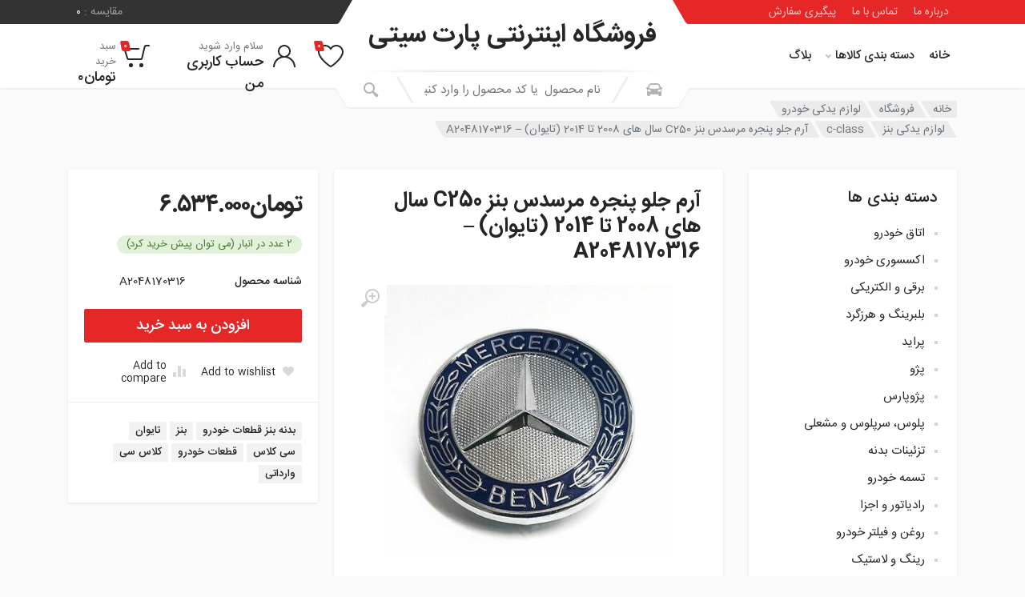

--- FILE ---
content_type: text/html; charset=UTF-8
request_url: https://partcity.ir/shop/car-spare-parts/benz-spare-parts/c-class/%D8%A2%D8%B1%D9%85-%D8%AC%D9%84%D9%88-%D9%BE%D9%86%D8%AC%D8%B1%D9%87-%D9%85%D8%B1%D8%B3%D8%AF%D8%B3-%D8%A8%D9%86%D8%B2-c250-%D8%B3%D8%A7%D9%84-%D9%87%D8%A7%DB%8C-2008-%D8%AA%D8%A7-2014-%D8%AA%D8%A7/
body_size: 37538
content:
<!doctype html>
<html dir="rtl" lang="fa-IR">
<head>
	<meta charset="UTF-8">
	<meta name="viewport" content="width=device-width, initial-scale=1">
	<link rel="profile" href="https://gmpg.org/xfn/11">

	<meta name='robots' content='index, follow, max-image-preview:large, max-snippet:-1, max-video-preview:-1' />
<script>window._wca = window._wca || [];</script>

	<!-- This site is optimized with the Yoast SEO plugin v24.0 - https://yoast.com/wordpress/plugins/seo/ -->
	<title>آرم جلو پنجره مرسدس بنز C250 سال های 2008 تا 2014 (تایوان) - A2048170316 - فروشگاه اینترنتی پارت سیتی</title><link rel="preload" as="style" href="https://fonts.googleapis.com/css?family=Roboto%3A400%2C400i%2C500%2C500i%2C700%2C700i&#038;display=swap" /><link rel="stylesheet" href="https://fonts.googleapis.com/css?family=Roboto%3A400%2C400i%2C500%2C500i%2C700%2C700i&#038;display=swap" media="print" onload="this.media='all'" /><noscript><link rel="stylesheet" href="https://fonts.googleapis.com/css?family=Roboto%3A400%2C400i%2C500%2C500i%2C700%2C700i&#038;display=swap" /></noscript>
	<meta name="description" content="آرم جلو پنجره مرسدس بنز C250 سال های 2008 تا 2014کد مرجع محصول : A2048170316برند : تایواناین کالا برای مرسدس بنز C250 اتاق (W204) قابل استفاده می باشد." />
	<link rel="canonical" href="https://partcity.ir/shop/car-spare-parts/benz-spare-parts/c-class/آرم-جلو-پنجره-مرسدس-بنز-c250-سال-های-2008-تا-2014-تا/" />
	<meta property="og:locale" content="fa_IR" />
	<meta property="og:type" content="article" />
	<meta property="og:title" content="آرم جلو پنجره مرسدس بنز C250 سال های 2008 تا 2014 (تایوان) - A2048170316 - فروشگاه اینترنتی پارت سیتی" />
	<meta property="og:description" content="آرم جلو پنجره مرسدس بنز C250 سال های 2008 تا 2014کد مرجع محصول : A2048170316برند : تایواناین کالا برای مرسدس بنز C250 اتاق (W204) قابل استفاده می باشد." />
	<meta property="og:url" content="https://partcity.ir/shop/car-spare-parts/benz-spare-parts/c-class/آرم-جلو-پنجره-مرسدس-بنز-c250-سال-های-2008-تا-2014-تا/" />
	<meta property="og:site_name" content="فروشگاه اینترنتی پارت سیتی" />
	<meta property="article:modified_time" content="2025-12-14T16:25:49+00:00" />
	<meta property="og:image" content="https://partcity.ir/wp-content/uploads/2022/07/s-l400.jpg" />
	<meta property="og:image:width" content="400" />
	<meta property="og:image:height" content="379" />
	<meta property="og:image:type" content="image/jpeg" />
	<meta name="twitter:card" content="summary_large_image" />
	<meta name="twitter:label1" content="زمان تقریبی برای خواندن" />
	<meta name="twitter:data1" content="2 دقیقه" />
	<script type="application/ld+json" class="yoast-schema-graph">{"@context":"https://schema.org","@graph":[{"@type":"WebPage","@id":"https://partcity.ir/shop/car-spare-parts/benz-spare-parts/c-class/%d8%a2%d8%b1%d9%85-%d8%ac%d9%84%d9%88-%d9%be%d9%86%d8%ac%d8%b1%d9%87-%d9%85%d8%b1%d8%b3%d8%af%d8%b3-%d8%a8%d9%86%d8%b2-c250-%d8%b3%d8%a7%d9%84-%d9%87%d8%a7%db%8c-2008-%d8%aa%d8%a7-2014-%d8%aa%d8%a7/","url":"https://partcity.ir/shop/car-spare-parts/benz-spare-parts/c-class/%d8%a2%d8%b1%d9%85-%d8%ac%d9%84%d9%88-%d9%be%d9%86%d8%ac%d8%b1%d9%87-%d9%85%d8%b1%d8%b3%d8%af%d8%b3-%d8%a8%d9%86%d8%b2-c250-%d8%b3%d8%a7%d9%84-%d9%87%d8%a7%db%8c-2008-%d8%aa%d8%a7-2014-%d8%aa%d8%a7/","name":"آرم جلو پنجره مرسدس بنز C250 سال های 2008 تا 2014 (تایوان) - A2048170316 - فروشگاه اینترنتی پارت سیتی","isPartOf":{"@id":"https://partcity.ir/#website"},"primaryImageOfPage":{"@id":"https://partcity.ir/shop/car-spare-parts/benz-spare-parts/c-class/%d8%a2%d8%b1%d9%85-%d8%ac%d9%84%d9%88-%d9%be%d9%86%d8%ac%d8%b1%d9%87-%d9%85%d8%b1%d8%b3%d8%af%d8%b3-%d8%a8%d9%86%d8%b2-c250-%d8%b3%d8%a7%d9%84-%d9%87%d8%a7%db%8c-2008-%d8%aa%d8%a7-2014-%d8%aa%d8%a7/#primaryimage"},"image":{"@id":"https://partcity.ir/shop/car-spare-parts/benz-spare-parts/c-class/%d8%a2%d8%b1%d9%85-%d8%ac%d9%84%d9%88-%d9%be%d9%86%d8%ac%d8%b1%d9%87-%d9%85%d8%b1%d8%b3%d8%af%d8%b3-%d8%a8%d9%86%d8%b2-c250-%d8%b3%d8%a7%d9%84-%d9%87%d8%a7%db%8c-2008-%d8%aa%d8%a7-2014-%d8%aa%d8%a7/#primaryimage"},"thumbnailUrl":"https://partcity.ir/wp-content/uploads/2022/07/s-l400.jpg","datePublished":"2022-07-21T16:08:27+00:00","dateModified":"2025-12-14T16:25:49+00:00","description":"آرم جلو پنجره مرسدس بنز C250 سال های 2008 تا 2014کد مرجع محصول : A2048170316برند : تایواناین کالا برای مرسدس بنز C250 اتاق (W204) قابل استفاده می باشد.","breadcrumb":{"@id":"https://partcity.ir/shop/car-spare-parts/benz-spare-parts/c-class/%d8%a2%d8%b1%d9%85-%d8%ac%d9%84%d9%88-%d9%be%d9%86%d8%ac%d8%b1%d9%87-%d9%85%d8%b1%d8%b3%d8%af%d8%b3-%d8%a8%d9%86%d8%b2-c250-%d8%b3%d8%a7%d9%84-%d9%87%d8%a7%db%8c-2008-%d8%aa%d8%a7-2014-%d8%aa%d8%a7/#breadcrumb"},"inLanguage":"fa-IR","potentialAction":[{"@type":"ReadAction","target":["https://partcity.ir/shop/car-spare-parts/benz-spare-parts/c-class/%d8%a2%d8%b1%d9%85-%d8%ac%d9%84%d9%88-%d9%be%d9%86%d8%ac%d8%b1%d9%87-%d9%85%d8%b1%d8%b3%d8%af%d8%b3-%d8%a8%d9%86%d8%b2-c250-%d8%b3%d8%a7%d9%84-%d9%87%d8%a7%db%8c-2008-%d8%aa%d8%a7-2014-%d8%aa%d8%a7/"]}]},{"@type":"ImageObject","inLanguage":"fa-IR","@id":"https://partcity.ir/shop/car-spare-parts/benz-spare-parts/c-class/%d8%a2%d8%b1%d9%85-%d8%ac%d9%84%d9%88-%d9%be%d9%86%d8%ac%d8%b1%d9%87-%d9%85%d8%b1%d8%b3%d8%af%d8%b3-%d8%a8%d9%86%d8%b2-c250-%d8%b3%d8%a7%d9%84-%d9%87%d8%a7%db%8c-2008-%d8%aa%d8%a7-2014-%d8%aa%d8%a7/#primaryimage","url":"https://partcity.ir/wp-content/uploads/2022/07/s-l400.jpg","contentUrl":"https://partcity.ir/wp-content/uploads/2022/07/s-l400.jpg","width":400,"height":379},{"@type":"BreadcrumbList","@id":"https://partcity.ir/shop/car-spare-parts/benz-spare-parts/c-class/%d8%a2%d8%b1%d9%85-%d8%ac%d9%84%d9%88-%d9%be%d9%86%d8%ac%d8%b1%d9%87-%d9%85%d8%b1%d8%b3%d8%af%d8%b3-%d8%a8%d9%86%d8%b2-c250-%d8%b3%d8%a7%d9%84-%d9%87%d8%a7%db%8c-2008-%d8%aa%d8%a7-2014-%d8%aa%d8%a7/#breadcrumb","itemListElement":[{"@type":"ListItem","position":1,"name":"خانه","item":"https://partcity.ir/"},{"@type":"ListItem","position":2,"name":"فروشگاه","item":"https://partcity.ir/shop/"},{"@type":"ListItem","position":3,"name":"آرم جلو پنجره مرسدس بنز C250 سال های 2008 تا 2014 (تایوان) &#8211; A2048170316"}]},{"@type":"WebSite","@id":"https://partcity.ir/#website","url":"https://partcity.ir/","name":"فروشگاه اینترنتی پارت سیتی","description":"","potentialAction":[{"@type":"SearchAction","target":{"@type":"EntryPoint","urlTemplate":"https://partcity.ir/?s={search_term_string}"},"query-input":{"@type":"PropertyValueSpecification","valueRequired":true,"valueName":"search_term_string"}}],"inLanguage":"fa-IR"}]}</script>
	<!-- / Yoast SEO plugin. -->


<link rel='dns-prefetch' href='//stats.wp.com' />
<link rel='dns-prefetch' href='//fonts.googleapis.com' />
<link href='https://fonts.gstatic.com' crossorigin rel='preconnect' />
<link rel="alternate" type="application/rss+xml" title="فروشگاه اینترنتی پارت سیتی &raquo; خوراک" href="https://partcity.ir/feed/" />
<link rel="alternate" type="application/rss+xml" title="فروشگاه اینترنتی پارت سیتی &raquo; خوراک دیدگاه‌ها" href="https://partcity.ir/comments/feed/" />
<link rel="alternate" type="application/rss+xml" title="فروشگاه اینترنتی پارت سیتی &raquo; آرم جلو پنجره مرسدس بنز C250 سال های 2008 تا 2014 (تایوان) &#8211; A2048170316 خوراک دیدگاه‌ها" href="https://partcity.ir/shop/car-spare-parts/benz-spare-parts/c-class/%d8%a2%d8%b1%d9%85-%d8%ac%d9%84%d9%88-%d9%be%d9%86%d8%ac%d8%b1%d9%87-%d9%85%d8%b1%d8%b3%d8%af%d8%b3-%d8%a8%d9%86%d8%b2-c250-%d8%b3%d8%a7%d9%84-%d9%87%d8%a7%db%8c-2008-%d8%aa%d8%a7-2014-%d8%aa%d8%a7/feed/" />
<link rel="alternate" title="oEmbed (JSON)" type="application/json+oembed" href="https://partcity.ir/wp-json/oembed/1.0/embed?url=https%3A%2F%2Fpartcity.ir%2Fshop%2Fcar-spare-parts%2Fbenz-spare-parts%2Fc-class%2F%25d8%25a2%25d8%25b1%25d9%2585-%25d8%25ac%25d9%2584%25d9%2588-%25d9%25be%25d9%2586%25d8%25ac%25d8%25b1%25d9%2587-%25d9%2585%25d8%25b1%25d8%25b3%25d8%25af%25d8%25b3-%25d8%25a8%25d9%2586%25d8%25b2-c250-%25d8%25b3%25d8%25a7%25d9%2584-%25d9%2587%25d8%25a7%25db%258c-2008-%25d8%25aa%25d8%25a7-2014-%25d8%25aa%25d8%25a7%2F" />
<link rel="alternate" title="oEmbed (XML)" type="text/xml+oembed" href="https://partcity.ir/wp-json/oembed/1.0/embed?url=https%3A%2F%2Fpartcity.ir%2Fshop%2Fcar-spare-parts%2Fbenz-spare-parts%2Fc-class%2F%25d8%25a2%25d8%25b1%25d9%2585-%25d8%25ac%25d9%2584%25d9%2588-%25d9%25be%25d9%2586%25d8%25ac%25d8%25b1%25d9%2587-%25d9%2585%25d8%25b1%25d8%25b3%25d8%25af%25d8%25b3-%25d8%25a8%25d9%2586%25d8%25b2-c250-%25d8%25b3%25d8%25a7%25d9%2584-%25d9%2587%25d8%25a7%25db%258c-2008-%25d8%25aa%25d8%25a7-2014-%25d8%25aa%25d8%25a7%2F&#038;format=xml" />
<style id='wp-img-auto-sizes-contain-inline-css' type='text/css'>
img:is([sizes=auto i],[sizes^="auto," i]){contain-intrinsic-size:3000px 1500px}
/*# sourceURL=wp-img-auto-sizes-contain-inline-css */
</style>

<style id='wp-emoji-styles-inline-css' type='text/css'>

	img.wp-smiley, img.emoji {
		display: inline !important;
		border: none !important;
		box-shadow: none !important;
		height: 1em !important;
		width: 1em !important;
		margin: 0 0.07em !important;
		vertical-align: -0.1em !important;
		background: none !important;
		padding: 0 !important;
	}
/*# sourceURL=wp-emoji-styles-inline-css */
</style>
<link rel='stylesheet' id='wp-block-library-rtl-css' href='https://partcity.ir/wp-includes/css/dist/block-library/style-rtl.min.css?ver=6.9' type='text/css' media='all' />
<link rel='stylesheet' id='wc-blocks-style-rtl-css' href='https://partcity.ir/wp-content/plugins/woocommerce/assets/client/blocks/wc-blocks-rtl.css?ver=wc-9.4.4' type='text/css' media='all' />
<style id='global-styles-inline-css' type='text/css'>
:root{--wp--preset--aspect-ratio--square: 1;--wp--preset--aspect-ratio--4-3: 4/3;--wp--preset--aspect-ratio--3-4: 3/4;--wp--preset--aspect-ratio--3-2: 3/2;--wp--preset--aspect-ratio--2-3: 2/3;--wp--preset--aspect-ratio--16-9: 16/9;--wp--preset--aspect-ratio--9-16: 9/16;--wp--preset--color--black: #000000;--wp--preset--color--cyan-bluish-gray: #abb8c3;--wp--preset--color--white: #ffffff;--wp--preset--color--pale-pink: #f78da7;--wp--preset--color--vivid-red: #cf2e2e;--wp--preset--color--luminous-vivid-orange: #ff6900;--wp--preset--color--luminous-vivid-amber: #fcb900;--wp--preset--color--light-green-cyan: #7bdcb5;--wp--preset--color--vivid-green-cyan: #00d084;--wp--preset--color--pale-cyan-blue: #8ed1fc;--wp--preset--color--vivid-cyan-blue: #0693e3;--wp--preset--color--vivid-purple: #9b51e0;--wp--preset--gradient--vivid-cyan-blue-to-vivid-purple: linear-gradient(135deg,rgb(6,147,227) 0%,rgb(155,81,224) 100%);--wp--preset--gradient--light-green-cyan-to-vivid-green-cyan: linear-gradient(135deg,rgb(122,220,180) 0%,rgb(0,208,130) 100%);--wp--preset--gradient--luminous-vivid-amber-to-luminous-vivid-orange: linear-gradient(135deg,rgb(252,185,0) 0%,rgb(255,105,0) 100%);--wp--preset--gradient--luminous-vivid-orange-to-vivid-red: linear-gradient(135deg,rgb(255,105,0) 0%,rgb(207,46,46) 100%);--wp--preset--gradient--very-light-gray-to-cyan-bluish-gray: linear-gradient(135deg,rgb(238,238,238) 0%,rgb(169,184,195) 100%);--wp--preset--gradient--cool-to-warm-spectrum: linear-gradient(135deg,rgb(74,234,220) 0%,rgb(151,120,209) 20%,rgb(207,42,186) 40%,rgb(238,44,130) 60%,rgb(251,105,98) 80%,rgb(254,248,76) 100%);--wp--preset--gradient--blush-light-purple: linear-gradient(135deg,rgb(255,206,236) 0%,rgb(152,150,240) 100%);--wp--preset--gradient--blush-bordeaux: linear-gradient(135deg,rgb(254,205,165) 0%,rgb(254,45,45) 50%,rgb(107,0,62) 100%);--wp--preset--gradient--luminous-dusk: linear-gradient(135deg,rgb(255,203,112) 0%,rgb(199,81,192) 50%,rgb(65,88,208) 100%);--wp--preset--gradient--pale-ocean: linear-gradient(135deg,rgb(255,245,203) 0%,rgb(182,227,212) 50%,rgb(51,167,181) 100%);--wp--preset--gradient--electric-grass: linear-gradient(135deg,rgb(202,248,128) 0%,rgb(113,206,126) 100%);--wp--preset--gradient--midnight: linear-gradient(135deg,rgb(2,3,129) 0%,rgb(40,116,252) 100%);--wp--preset--font-size--small: 13px;--wp--preset--font-size--medium: 20px;--wp--preset--font-size--large: 36px;--wp--preset--font-size--x-large: 42px;--wp--preset--font-family--inter: "Inter", sans-serif;--wp--preset--font-family--cardo: Cardo;--wp--preset--spacing--20: 0.44rem;--wp--preset--spacing--30: 0.67rem;--wp--preset--spacing--40: 1rem;--wp--preset--spacing--50: 1.5rem;--wp--preset--spacing--60: 2.25rem;--wp--preset--spacing--70: 3.38rem;--wp--preset--spacing--80: 5.06rem;--wp--preset--shadow--natural: 6px 6px 9px rgba(0, 0, 0, 0.2);--wp--preset--shadow--deep: 12px 12px 50px rgba(0, 0, 0, 0.4);--wp--preset--shadow--sharp: 6px 6px 0px rgba(0, 0, 0, 0.2);--wp--preset--shadow--outlined: 6px 6px 0px -3px rgb(255, 255, 255), 6px 6px rgb(0, 0, 0);--wp--preset--shadow--crisp: 6px 6px 0px rgb(0, 0, 0);}:root { --wp--style--global--content-size: 664px;--wp--style--global--wide-size: 760px; }:where(body) { margin: 0; }.wp-site-blocks > .alignleft { float: left; margin-right: 2em; }.wp-site-blocks > .alignright { float: right; margin-left: 2em; }.wp-site-blocks > .aligncenter { justify-content: center; margin-left: auto; margin-right: auto; }:where(.is-layout-flex){gap: 0.5em;}:where(.is-layout-grid){gap: 0.5em;}.is-layout-flow > .alignleft{float: left;margin-inline-start: 0;margin-inline-end: 2em;}.is-layout-flow > .alignright{float: right;margin-inline-start: 2em;margin-inline-end: 0;}.is-layout-flow > .aligncenter{margin-left: auto !important;margin-right: auto !important;}.is-layout-constrained > .alignleft{float: left;margin-inline-start: 0;margin-inline-end: 2em;}.is-layout-constrained > .alignright{float: right;margin-inline-start: 2em;margin-inline-end: 0;}.is-layout-constrained > .aligncenter{margin-left: auto !important;margin-right: auto !important;}.is-layout-constrained > :where(:not(.alignleft):not(.alignright):not(.alignfull)){max-width: var(--wp--style--global--content-size);margin-left: auto !important;margin-right: auto !important;}.is-layout-constrained > .alignwide{max-width: var(--wp--style--global--wide-size);}body .is-layout-flex{display: flex;}.is-layout-flex{flex-wrap: wrap;align-items: center;}.is-layout-flex > :is(*, div){margin: 0;}body .is-layout-grid{display: grid;}.is-layout-grid > :is(*, div){margin: 0;}body{padding-top: 0px;padding-right: 0px;padding-bottom: 0px;padding-left: 0px;}a:where(:not(.wp-element-button)){text-decoration: underline;}:root :where(.wp-element-button, .wp-block-button__link){background-color: #32373c;border-width: 0;color: #fff;font-family: inherit;font-size: inherit;font-style: inherit;font-weight: inherit;letter-spacing: inherit;line-height: inherit;padding-top: calc(0.667em + 2px);padding-right: calc(1.333em + 2px);padding-bottom: calc(0.667em + 2px);padding-left: calc(1.333em + 2px);text-decoration: none;text-transform: inherit;}.has-black-color{color: var(--wp--preset--color--black) !important;}.has-cyan-bluish-gray-color{color: var(--wp--preset--color--cyan-bluish-gray) !important;}.has-white-color{color: var(--wp--preset--color--white) !important;}.has-pale-pink-color{color: var(--wp--preset--color--pale-pink) !important;}.has-vivid-red-color{color: var(--wp--preset--color--vivid-red) !important;}.has-luminous-vivid-orange-color{color: var(--wp--preset--color--luminous-vivid-orange) !important;}.has-luminous-vivid-amber-color{color: var(--wp--preset--color--luminous-vivid-amber) !important;}.has-light-green-cyan-color{color: var(--wp--preset--color--light-green-cyan) !important;}.has-vivid-green-cyan-color{color: var(--wp--preset--color--vivid-green-cyan) !important;}.has-pale-cyan-blue-color{color: var(--wp--preset--color--pale-cyan-blue) !important;}.has-vivid-cyan-blue-color{color: var(--wp--preset--color--vivid-cyan-blue) !important;}.has-vivid-purple-color{color: var(--wp--preset--color--vivid-purple) !important;}.has-black-background-color{background-color: var(--wp--preset--color--black) !important;}.has-cyan-bluish-gray-background-color{background-color: var(--wp--preset--color--cyan-bluish-gray) !important;}.has-white-background-color{background-color: var(--wp--preset--color--white) !important;}.has-pale-pink-background-color{background-color: var(--wp--preset--color--pale-pink) !important;}.has-vivid-red-background-color{background-color: var(--wp--preset--color--vivid-red) !important;}.has-luminous-vivid-orange-background-color{background-color: var(--wp--preset--color--luminous-vivid-orange) !important;}.has-luminous-vivid-amber-background-color{background-color: var(--wp--preset--color--luminous-vivid-amber) !important;}.has-light-green-cyan-background-color{background-color: var(--wp--preset--color--light-green-cyan) !important;}.has-vivid-green-cyan-background-color{background-color: var(--wp--preset--color--vivid-green-cyan) !important;}.has-pale-cyan-blue-background-color{background-color: var(--wp--preset--color--pale-cyan-blue) !important;}.has-vivid-cyan-blue-background-color{background-color: var(--wp--preset--color--vivid-cyan-blue) !important;}.has-vivid-purple-background-color{background-color: var(--wp--preset--color--vivid-purple) !important;}.has-black-border-color{border-color: var(--wp--preset--color--black) !important;}.has-cyan-bluish-gray-border-color{border-color: var(--wp--preset--color--cyan-bluish-gray) !important;}.has-white-border-color{border-color: var(--wp--preset--color--white) !important;}.has-pale-pink-border-color{border-color: var(--wp--preset--color--pale-pink) !important;}.has-vivid-red-border-color{border-color: var(--wp--preset--color--vivid-red) !important;}.has-luminous-vivid-orange-border-color{border-color: var(--wp--preset--color--luminous-vivid-orange) !important;}.has-luminous-vivid-amber-border-color{border-color: var(--wp--preset--color--luminous-vivid-amber) !important;}.has-light-green-cyan-border-color{border-color: var(--wp--preset--color--light-green-cyan) !important;}.has-vivid-green-cyan-border-color{border-color: var(--wp--preset--color--vivid-green-cyan) !important;}.has-pale-cyan-blue-border-color{border-color: var(--wp--preset--color--pale-cyan-blue) !important;}.has-vivid-cyan-blue-border-color{border-color: var(--wp--preset--color--vivid-cyan-blue) !important;}.has-vivid-purple-border-color{border-color: var(--wp--preset--color--vivid-purple) !important;}.has-vivid-cyan-blue-to-vivid-purple-gradient-background{background: var(--wp--preset--gradient--vivid-cyan-blue-to-vivid-purple) !important;}.has-light-green-cyan-to-vivid-green-cyan-gradient-background{background: var(--wp--preset--gradient--light-green-cyan-to-vivid-green-cyan) !important;}.has-luminous-vivid-amber-to-luminous-vivid-orange-gradient-background{background: var(--wp--preset--gradient--luminous-vivid-amber-to-luminous-vivid-orange) !important;}.has-luminous-vivid-orange-to-vivid-red-gradient-background{background: var(--wp--preset--gradient--luminous-vivid-orange-to-vivid-red) !important;}.has-very-light-gray-to-cyan-bluish-gray-gradient-background{background: var(--wp--preset--gradient--very-light-gray-to-cyan-bluish-gray) !important;}.has-cool-to-warm-spectrum-gradient-background{background: var(--wp--preset--gradient--cool-to-warm-spectrum) !important;}.has-blush-light-purple-gradient-background{background: var(--wp--preset--gradient--blush-light-purple) !important;}.has-blush-bordeaux-gradient-background{background: var(--wp--preset--gradient--blush-bordeaux) !important;}.has-luminous-dusk-gradient-background{background: var(--wp--preset--gradient--luminous-dusk) !important;}.has-pale-ocean-gradient-background{background: var(--wp--preset--gradient--pale-ocean) !important;}.has-electric-grass-gradient-background{background: var(--wp--preset--gradient--electric-grass) !important;}.has-midnight-gradient-background{background: var(--wp--preset--gradient--midnight) !important;}.has-small-font-size{font-size: var(--wp--preset--font-size--small) !important;}.has-medium-font-size{font-size: var(--wp--preset--font-size--medium) !important;}.has-large-font-size{font-size: var(--wp--preset--font-size--large) !important;}.has-x-large-font-size{font-size: var(--wp--preset--font-size--x-large) !important;}.has-inter-font-family{font-family: var(--wp--preset--font-family--inter) !important;}.has-cardo-font-family{font-family: var(--wp--preset--font-family--cardo) !important;}
/*# sourceURL=global-styles-inline-css */
</style>

<link rel='stylesheet' id='contact-form-7-css' href='https://partcity.ir/wp-content/plugins/contact-form-7/includes/css/styles.css?ver=6.0.1' type='text/css' media='all' />
<link rel='stylesheet' id='contact-form-7-rtl-css' href='https://partcity.ir/wp-content/plugins/contact-form-7/includes/css/styles-rtl.css?ver=6.0.1' type='text/css' media='all' />
<link rel='stylesheet' id='font-awesome-css' href='https://partcity.ir/wp-content/plugins/elementor/assets/lib/font-awesome/css/font-awesome.min.css?ver=4.7.0' type='text/css' media='all' />
<link rel='stylesheet' id='select2-css' href='https://partcity.ir/wp-content/plugins/woocommerce/assets/css/select2.css?ver=9.4.4' type='text/css' media='all' />
<link rel='stylesheet' id='redparts-sputnik-style-css' href='https://partcity.ir/wp-content/plugins/redparts-sputnik/assets/css/style-rtl.min.css?ver=1.18.0' type='text/css' media='all' />
<style id='redparts-sputnik-style-inline-css' type='text/css'>
.th-share-buttons .th-social-facebook a{background: #4267b2;}.th-share-buttons .th-social-twitter a{background: #1b95e0;}.th-share-buttons .th-social-pinterest a{background: #e63939;}.th-share-buttons .th-social-whatsapp a{background: #00e676;}.th-share-buttons .th-social-linkedin a{background: #006599;}.th-share-buttons .th-social-ok a{background: #eb7815;}.th-share-buttons .th-social-vk a{background: #4a76a8;}.th-share-buttons .th-social-telegram a{background: #2ba0da;}.th-share-buttons .th-social-email a{background: #404040;}
.th-social-links .th-social-facebook a{background: #4267b2;}.th-social-links .th-social-twitter a{background: #1b95e0;}.th-social-links .th-social-youtube a{background: #e52e2e;}.th-social-links .th-social-instagram a{background: #815dc7;}.th-social-links .th-social-rss a{background: #ffc338;}.th-social-links .th-social-pinterest a{background: #e81b22;}.th-social-links .th-social-tumblr a{background: #395976;}.th-social-links .th-social-linkedin a{background: #006599;}.th-social-links .th-social-vimeo a{background: #1ab7ea;}.th-social-links .th-social-flickr a{background: #ff0084;}.th-social-links .th-social-github a{background: #1b1f23;}.th-social-links .th-social-dribbble a{background: #ea4c89;}.th-social-links .th-social-behance a{background: #0057ff;}.th-social-links .th-social-soundcloud a{background: #ff5500;}.th-social-links .th-social-spotify a{background: #1ed760;}.th-social-links .th-social-ok a{background: #eb7815;}.th-social-links .th-social-vk a{background: #4a76a8;}.th-social-links .th-social-whatsapp a{background: #09c03f;}.th-social-links .th-social-telegram a{background: #2ba0da;}.th-social-links .th-social-snapchat a{background: #f8f501;}.th-social-links .th-social-email a{background: #404040;}
/*# sourceURL=redparts-sputnik-style-inline-css */
</style>
<link rel='stylesheet' id='photoswipe-css' href='https://partcity.ir/wp-content/plugins/woocommerce/assets/css/photoswipe/photoswipe.min.css?ver=9.4.4' type='text/css' media='all' />
<link rel='stylesheet' id='photoswipe-default-skin-css' href='https://partcity.ir/wp-content/plugins/woocommerce/assets/css/photoswipe/default-skin/default-skin.min.css?ver=9.4.4' type='text/css' media='all' />
<style id='woocommerce-inline-inline-css' type='text/css'>
.woocommerce form .form-row .required { visibility: visible; }
/*# sourceURL=woocommerce-inline-inline-css */
</style>
<link rel='stylesheet' id='redparts-header-desktop-css' href='https://partcity.ir/wp-content/themes/redparts/assets/css/header-desktop-spaceship-rtl.min.css?ver=1.18.0' type='text/css' media='(min-width: 1200px)' />
<link rel='stylesheet' id='redparts-header-mobile-css' href='https://partcity.ir/wp-content/themes/redparts/assets/css/header-mobile-rtl.min.css?ver=1.18.0' type='text/css' media='(max-width: 1199px)' />
<link rel='stylesheet' id='owl-carousel-css' href='https://partcity.ir/wp-content/themes/redparts/assets/vendor/owl-carousel/assets/owl.carousel.min.css?ver=2.3.4' type='text/css' media='all' />
<link rel='stylesheet' id='redparts-main-css' href='https://partcity.ir/wp-content/themes/redparts/assets/css/style-rtl.min.css?ver=1.18.0' type='text/css' media='all' />
<style id='redparts-main-inline-css' type='text/css'>
body.elementor-page{--e-global-color-primary: #e52727;}.th-logo--desktop .th-part-primary { color: #e52727; }.th-logo--desktop .th-part-secondary { color: #404040 }.th-indicator__counter:before { background: #e52727; }.th-indicator__counter { color: #ffffff; }.th-header__topbar-start-bg:before, .th-topbar--start{background: #e52727;}.th-topbar--start > .menu-item > a { color: #ffcccc; }.th-topbar--start > .menu-item:hover > a, .th-topbar--start > .menu-item > a .menu-item-value, .th-topbar--start > .menu-item > a:not([href]){color: #ffffff;}.th-topbar--start > .menu-item-has-children:hover > a { background: rgba(0, 0, 0, .12); }.th-topbar--start > .menu-item > a svg { fill: rgba(0, 0, 0, .25); }.th-header__topbar-end-bg:before, .th-topbar--end{background: #333333;}.th-topbar--end > .menu-item > a { color: #9e9e9e; }.th-topbar--end > .menu-item:hover > a, .th-topbar--end > .menu-item > a .menu-item-value, .th-topbar--end > .menu-item > a:not([href]){color: #ffffff;}.th-topbar--end > .menu-item-has-children:hover > a { background: rgba(255, 255, 255, .08); }.th-topbar--end > .menu-item > a svg { fill: #808080; }.th-header { color: #262626; }.th-header, .th-search--location--desktop-header .th-search__decor-start:before, .th-search--location--desktop-header .th-search__decor-end:before{background: #ffffff;}.th-logo--desktop .th-logo__slogan, .th-indicator__title{color: #767676;}.th-main-menu__list > .menu-item:hover > a, .th-indicator--open .th-indicator__button, .th-indicator:hover .th-indicator__button{background: #f0f0f0;}.th-main-menu__list > .menu-item-has-children > a svg { color: #bfbfbf; }.th-departments__button { background: #ffffff; }.th-departments__button { color: #262626; }.th-departments__button .th-departments__button-icon { color: #262626; }@media (-webkit-max-device-pixel-ratio: 1), (max-resolution: 1dppx) {.th-departments__button { font-weight: 500; }}.th-departments--open .th-departments__button, .th-departments__button:hover{background: #e52727; color: #ffffff;}.th-departments--open .th-departments__button .th-departments__button-icon, .th-departments__button:hover .th-departments__button-icon{color: #ffffff;}.th-search--location--desktop-header .th-search__button:before, .th-search--location--desktop-header .th-search__button:before{background: #eeeeee;}.th-search--location--desktop-header .th-search__button { color: #b3b3b3; }.th-search--location--desktop-header .th-search__button--hover:after, .th-search--location--desktop-header .th-search__button:hover:after{background: #eeeeee;}.th-search--location--desktop-header .th-search__button--hover:active:after, .th-search--location--desktop-header .th-search__button:active:after{background: #e5e5e5;}.th-search--location--desktop-header .th-search__box, .th-search--location--desktop-header .th-search__input:hover ~ .th-search__box, .th-search--location--desktop-header .th-search__input:focus ~ .th-search__box{color: #eeeeee;}.th-search--location--desktop-header .th-search__input { color: #262626; }.th-search--location--desktop-header .th-search__input::placeholder { color: #767676; }.th-logo--desktop .th-logo__image img, .th-logo--desktop .th-logo__image svg{max-width: 300px;max-height: 66px;}.th-mobile-header, .th-mobile-header__menu-button{background: #ffffff}.th-mobile-header__menu-button:hover, .th-mobile-indicator:hover .th-mobile-indicator__button{background: #f0f0f0}.th-mobile-header__menu-button:active{background: #ededed}.th-mobile-indicator__icon, .th-mobile-header__menu-button{fill: #262626}.th-logo--mobile .th-part-primary { color: #e52727; }.th-logo--mobile .th-part-secondary { color: #404040 }.th-logo--mobile .th-logo__image img, .th-logo--mobile .th-logo__image svg{max-width: 180px;max-height: 36px;}.th-search--location--mobile-header .th-search__button--vehicle { background-color: #ffdf40; }.th-search--location--mobile-header .th-search__button--vehicle { color: #262626; }.th-search--location--mobile-header .th-search__button--vehicle .th-search__button-icon { fill: rgba(38, 38, 38, .9); }.th-search--location--mobile-header .th-search__button--vehicle:hover { background-color: #ffd226; }.th-search--location--mobile-header .th-search__button--vehicle:active { background-color: #ffdf40; }.th-mobile-indicator__counter:before { background: #e52727; }.th-mobile-indicator__counter { color: #ffffff; }.th-site-footer, .th-site-footer__decor .th-decor__center, .th-site-footer__decor .th-decor__end, .th-site-footer__decor .th-decor__start{background: #333333;}.th-site-footer, .th-site-footer__bottom{color: #9e9e9e;}.th-site-footer__widget-title, .th-footer-links__title, .th-footer-contacts__contacts dd, .th-footer-links__list a:hover, .th-site-footer__bottom a{color: #ffffff;}.th-footer-newsletter .th-subscribe-form__field::placeholder, .th-footer-newsletter .th-subscribe-form__field:focus::placeholder{color: #9e9e9e;}.th-footer-newsletter .th-subscribe-form__field{color: #ffffff;background-color: #4c4c4c;border-color: #4c4c4c;}.th-footer-newsletter .th-subscribe-form__field:hover{background-color: #555555;border-color: #555555;}.th-footer-newsletter .th-subscribe-form__field:focus{background-color: transparent;border-color: #555555;}.th-site-footer{--th-btn-context-hover-bg-color: #555555;--th-btn-context-hover-font-color: #ffffff;--th-btn-context-active-bg-color: #4c4c4c;--th-btn-context-active-font-color: #ffffff;}.th-site-footer__bottom{background: #2b2b2b;}.widget_mc4wp_form_widget{background: #333333;color: #ffffff;}.widget_mc4wp_form_widget .th-subscribe-form__text{color: #9e9e9e;}.widget_mc4wp_form_widget .th-widget__title:after{background: rgba(255, 255, 255, .13);}.widget_mc4wp_form_widget .th-subscribe-form__field::placeholder, .widget_mc4wp_form_widget .th-subscribe-form__field:focus::placeholder{color: #9e9e9e;}.widget_mc4wp_form_widget .th-subscribe-form__field{color: #ffffff;background-color: #4c4c4c;border-color: #4c4c4c;}.widget_mc4wp_form_widget .th-subscribe-form__field:hover{background-color: #555555;border-color: #555555;}.widget_mc4wp_form_widget .th-subscribe-form__field:focus{background-color: transparent;border-color: #555555;}.widget_mc4wp_form_widget{--th-btn-context-hover-bg-color: #555555;--th-btn-context-hover-font-color: #ffffff;--th-btn-context-active-bg-color: #4c4c4c;--th-btn-context-active-font-color: #ffffff;}:root{--th-btn-primary-normal-bg-color: #e52727;--th-btn-primary-normal-font-color: #ffffff;--th-btn-primary-hover-bg-color: #333333;--th-btn-primary-hover-font-color: #ffffff;--th-btn-primary-active-bg-color: #434343;--th-btn-primary-active-font-color: #ffffff;}:root{--th-theme-scheme-main: #e52727;--th-theme-scheme-opposite: #ffffff;--th-dark-scheme-main: #333333;--th-dark-scheme-opposite: #ffffff;--th-dark-scheme-muted: #9e9e9e;--th-accent-scheme-main: #ffdf40;--th-accent-scheme-opposite: #262626;--th-accent-scheme-muted: #8c7a23;}input[type="radio"]:checked{background-color: #e52727;background-image: url('data:image/svg+xml,%3Csvg%20xmlns%3D%27http%3A%2F%2Fwww.w3.org%2F2000%2Fsvg%27%20width%3D%276px%27%20height%3D%276px%27%3E%3Ccircle%20fill%3D%27%23ffffff%27%20cx%3D%273%27%20cy%3D%273%27%20r%3D%273%27%20%2F%3E%3C%2Fsvg%3E');}input[type="checkbox"]:checked, .widget_layered_nav .woocommerce-widget-layered-nav-list__item--chosen a:before, .widget_rating_filter .chosen a:before{background-color: #e52727;background-image: url('data:image/svg+xml,%3Csvg%20xmlns%3D%27http%3A%2F%2Fwww.w3.org%2F2000%2Fsvg%27%20width%3D%279px%27%20height%3D%277px%27%3E%3Cpath%20fill%3D%27%23ffffff%27%20d%3D%27M9%2C1.395L3.46%2C7L0%2C3.5L1.383%2C2.095L3.46%2C4.2L7.617%2C0L9%2C1.395Z%27%20%2F%3E%3C%2Fsvg%3E');}:root{--th-link-color: #007BFF;}.th-widget-comments__author a:hover{border-color: rgba(0, 123, 255, .8);}.th-products-list[data-layout=grid][data-with-features=true] .th-product-card__description{display: none}.th-products-list[data-layout=list] .th-product-card__description{display: none}
/*# sourceURL=redparts-main-inline-css */
</style>
<link rel='stylesheet' id='redparts-style-css-css' href='https://partcity.ir/wp-content/themes/redparts/style.css?ver=1.18.0' type='text/css' media='all' />

<link rel='stylesheet' id='iransans-css' href='https://partcity.ir/wp-content/themes/redparts/assets/css/fontiran.css?ver=6.9' type='text/css' media='all' />
<link rel='stylesheet' id='wpsh-style-css' href='https://partcity.ir/wp-content/plugins/wp-shamsi/assets/css/wpsh_custom.css?ver=4.3.3' type='text/css' media='all' />
<script type="text/template" id="tmpl-variation-template">
	<div class="woocommerce-variation-description">{{{ data.variation.variation_description }}}</div>
	<div class="woocommerce-variation-price">{{{ data.variation.price_html }}}</div>
	<div class="woocommerce-variation-availability">{{{ data.variation.availability_html }}}</div>
</script>
<script type="text/template" id="tmpl-unavailable-variation-template">
	<p role="alert">با عرض پوزش، این کالا در دسترس نیست. لطفاً ترکیب دیگری را انتخاب کنید.</p>
</script>
<script type="text/javascript" src="https://partcity.ir/wp-includes/js/jquery/jquery.min.js?ver=3.7.1" id="jquery-core-js"></script>
<script type="text/javascript" src="https://partcity.ir/wp-includes/js/jquery/jquery-migrate.min.js?ver=3.4.1" id="jquery-migrate-js"></script>
<script type="text/javascript" src="https://partcity.ir/wp-content/plugins/woocommerce/assets/js/jquery-blockui/jquery.blockUI.min.js?ver=2.7.0-wc.9.4.4" id="jquery-blockui-js" data-wp-strategy="defer"></script>
<script type="text/javascript" id="wc-add-to-cart-js-extra">
/* <![CDATA[ */
var wc_add_to_cart_params = {"ajax_url":"/wp-admin/admin-ajax.php","wc_ajax_url":"/?wc-ajax=%%endpoint%%","i18n_view_cart":"\u0645\u0634\u0627\u0647\u062f\u0647 \u0633\u0628\u062f \u062e\u0631\u06cc\u062f","cart_url":"https://partcity.ir/cart/","is_cart":"","cart_redirect_after_add":"no"};
//# sourceURL=wc-add-to-cart-js-extra
/* ]]> */
</script>
<script type="text/javascript" src="https://partcity.ir/wp-content/plugins/woocommerce/assets/js/frontend/add-to-cart.min.js?ver=9.4.4" id="wc-add-to-cart-js" defer="defer" data-wp-strategy="defer"></script>
<script type="text/javascript" src="https://partcity.ir/wp-content/plugins/woocommerce/assets/js/photoswipe/photoswipe.min.js?ver=4.1.1-wc.9.4.4" id="photoswipe-js" data-wp-strategy="defer"></script>
<script type="text/javascript" src="https://partcity.ir/wp-content/plugins/woocommerce/assets/js/js-cookie/js.cookie.min.js?ver=2.1.4-wc.9.4.4" id="js-cookie-js" defer="defer" data-wp-strategy="defer"></script>
<script type="text/javascript" id="woocommerce-js-extra">
/* <![CDATA[ */
var woocommerce_params = {"ajax_url":"/wp-admin/admin-ajax.php","wc_ajax_url":"/?wc-ajax=%%endpoint%%"};
//# sourceURL=woocommerce-js-extra
/* ]]> */
</script>
<script type="text/javascript" src="https://partcity.ir/wp-content/plugins/woocommerce/assets/js/frontend/woocommerce.min.js?ver=9.4.4" id="woocommerce-js" defer="defer" data-wp-strategy="defer"></script>
<script type="text/javascript" src="https://stats.wp.com/s-202603.js" id="woocommerce-analytics-js" defer="defer" data-wp-strategy="defer"></script>
<script type="text/javascript" src="https://partcity.ir/wp-includes/js/underscore.min.js?ver=1.13.7" id="underscore-js"></script>
<script type="text/javascript" id="wp-util-js-extra">
/* <![CDATA[ */
var _wpUtilSettings = {"ajax":{"url":"/wp-admin/admin-ajax.php"}};
//# sourceURL=wp-util-js-extra
/* ]]> */
</script>
<script type="text/javascript" src="https://partcity.ir/wp-includes/js/wp-util.min.js?ver=6.9" id="wp-util-js"></script>
<link rel="https://api.w.org/" href="https://partcity.ir/wp-json/" /><link rel="alternate" title="JSON" type="application/json" href="https://partcity.ir/wp-json/wp/v2/product/1961" /><link rel="EditURI" type="application/rsd+xml" title="RSD" href="https://partcity.ir/xmlrpc.php?rsd" />
<meta name="generator" content="WordPress 6.9" />
<meta name="generator" content="WooCommerce 9.4.4" />
<link rel='shortlink' href='https://partcity.ir/?p=1961' />
<meta name="generator" content="Redux 4.5.3" />	<noscript><style>.woocommerce-product-gallery{ opacity: 1 !important; }</style></noscript>
	<meta name="generator" content="Elementor 3.25.10; features: additional_custom_breakpoints, e_optimized_control_loading; settings: css_print_method-external, google_font-enabled, font_display-auto">
			<style>
				.e-con.e-parent:nth-of-type(n+4):not(.e-lazyloaded):not(.e-no-lazyload),
				.e-con.e-parent:nth-of-type(n+4):not(.e-lazyloaded):not(.e-no-lazyload) * {
					background-image: none !important;
				}
				@media screen and (max-height: 1024px) {
					.e-con.e-parent:nth-of-type(n+3):not(.e-lazyloaded):not(.e-no-lazyload),
					.e-con.e-parent:nth-of-type(n+3):not(.e-lazyloaded):not(.e-no-lazyload) * {
						background-image: none !important;
					}
				}
				@media screen and (max-height: 640px) {
					.e-con.e-parent:nth-of-type(n+2):not(.e-lazyloaded):not(.e-no-lazyload),
					.e-con.e-parent:nth-of-type(n+2):not(.e-lazyloaded):not(.e-no-lazyload) * {
						background-image: none !important;
					}
				}
			</style>
			<style class='wp-fonts-local' type='text/css'>
@font-face{font-family:Inter;font-style:normal;font-weight:300 900;font-display:fallback;src:url('https://partcity.ir/wp-content/plugins/woocommerce/assets/fonts/Inter-VariableFont_slnt,wght.woff2') format('woff2');font-stretch:normal;}
@font-face{font-family:Cardo;font-style:normal;font-weight:400;font-display:fallback;src:url('https://partcity.ir/wp-content/plugins/woocommerce/assets/fonts/cardo_normal_400.woff2') format('woff2');}
</style>
<link rel="icon" href="https://partcity.ir/wp-content/uploads/2022/07/cropped-1-32x32.jpg" sizes="32x32" />
<link rel="icon" href="https://partcity.ir/wp-content/uploads/2022/07/cropped-1-192x192.jpg" sizes="192x192" />
<link rel="apple-touch-icon" href="https://partcity.ir/wp-content/uploads/2022/07/cropped-1-180x180.jpg" />
<meta name="msapplication-TileImage" content="https://partcity.ir/wp-content/uploads/2022/07/cropped-1-270x270.jpg" />
	
	<style>
	      p , h1 ,h2 ,h3  , h4 ,h5 ,h6 , a  , div , span,i{
	        font-family:'IRANSans' , 'FontAwesome','eicons' !important;
	    }
	    i{
	        font-family: 'FontAwesome','eicons' !important;
	    }
	</style>
</head>
<body class="rtl wp-singular product-template-default single single-product postid-1961 wp-embed-responsive wp-theme-redparts theme-redparts woocommerce woocommerce-page woocommerce-no-js supports-webp th-var-header-layout--spaceship th-garage-empty elementor-default elementor-kit-896">

<!-- th-site -->
<div class="th-site">
	<!-- th-site__mobile-header -->
	<header class="th-site__mobile-header">
		<div class="th-mobile-header">
	<div class="th-container">
		<div class="th-mobile-header__body">
			<button class="th-mobile-header__menu-button" type="button">
				<svg xmlns="http://www.w3.org/2000/svg" width="18px" height="14px">
    <path d="M-0,8L-0,6L18,6L18,8L-0,8ZM-0,-0L18,-0L18,2L-0,2L-0,-0ZM14,14L-0,14L-0,12L14,12L14,14Z" />
</svg>			</button>

			<div class="th-mobile-header__logo th-logo th-logo--mobile th-logo--has-mobile-image">
			<div class="th-logo__image th-logo__image--mobile">
						<a href="https://partcity.ir/" rel="home">
				<img fetchpriority="high" width="512" height="512" src="https://partcity.ir/wp-content/uploads/2022/07/cropped-1.jpg" class="attachment-full size-full" alt="فروشگاه اینترنتی پارت سیتی" decoding="async" srcset="https://partcity.ir/wp-content/uploads/2022/07/cropped-1.jpg 512w, https://partcity.ir/wp-content/uploads/2022/07/cropped-1-300x300.jpg 300w, https://partcity.ir/wp-content/uploads/2022/07/cropped-1-150x150.jpg 150w, https://partcity.ir/wp-content/uploads/2022/07/cropped-1-100x100.jpg 100w, https://partcity.ir/wp-content/uploads/2022/07/cropped-1-270x270.jpg 270w, https://partcity.ir/wp-content/uploads/2022/07/cropped-1-192x192.jpg 192w, https://partcity.ir/wp-content/uploads/2022/07/cropped-1-180x180.jpg 180w, https://partcity.ir/wp-content/uploads/2022/07/cropped-1-32x32.jpg 32w" sizes="(max-width: 512px) 100vw, 512px" />			</a>
					</div>
			</div>

			<div class="th-search th-search--location--mobile-header th-mobile-header__search" data-id-prefix="th-search-form-1">
	<div class="th-search__wrapper">
		<form class="th-search__body" role="search" method="get" action="https://partcity.ir/">
							<input type="hidden" name="post_type" value="product">
			
							<div class="th-search__shadow"></div>
			
			<input
				class="th-search__input"
				name="s"
				value=""
				id="th-search-form-1"
				data-placeholder-default="نام محصول  یا کد محصول را وارد کنید"
				data-placeholder-template="جستجو برای %s"
				placeholder="نام محصول  یا کد محصول را وارد کنید"
				type="text"
				aria-label="جستجو برای"
									autocomplete="off"
				
				role="combobox"
				aria-autocomplete="list"
				aria-controls="th-search-form-1-suggestions"
				aria-expanded="false"
				aria-activedescendant
			>

												<input
						type="hidden"
						name="filter_compatibility"
						value=""
						 disabled='disabled'					>
					<button class="th-search__button th-search__button--vehicle" type="button">
						<span class="th-search__button-icon" role="img">
							<svg xmlns="http://www.w3.org/2000/svg" width="20" height="20">
	<path d="M6.6,2c2,0,4.8,0,6.8,0c1,0,2.9,0.8,3.6,2.2C17.7,5.7,17.9,7,18.4,7C20,7,20,8,20,8v1h-1v7.5c0,0.8-0.7,1.5-1.5,1.5h-1
		c-0.8,0-1.5-0.7-1.5-1.5V16H5v0.5C5,17.3,4.3,18,3.5,18h-1C1.7,18,1,17.3,1,16.5V16V9H0V8c0,0,0.1-1,1.6-1C2.1,7,2.3,5.7,3,4.2
		C3.7,2.8,5.6,2,6.6,2z M13.3,4H6.7c-0.8,0-1.4,0-2,0.7c-0.5,0.6-0.8,1.5-1,2C3.6,7.1,3.5,7.9,3.7,8C4.5,8.4,6.1,9,10,9
		c4,0,5.4-0.6,6.3-1c0.2-0.1,0.2-0.8,0-1.2c-0.2-0.4-0.5-1.5-1-2C14.7,4,14.1,4,13.3,4z M4,10c-0.4-0.3-1.5-0.5-2,0
		c-0.4,0.4-0.4,1.6,0,2c0.5,0.5,4,0.4,4,0C6,11.2,4.5,10.3,4,10z M14,12c0,0.4,3.5,0.5,4,0c0.4-0.4,0.4-1.6,0-2c-0.5-0.5-1.3-0.3-2,0
		C15.5,10.2,14,11.3,14,12z" />
</svg>						</span>
						<span class="th-search__button-title">
							وسیله نقلیه						</span>
					</button>
							
			<button class="th-search__button th-search__button--search" type="submit">
				<span class="th-search__button-icon">
					<svg xmlns="http://www.w3.org/2000/svg" width="20" height="20">
	<path d="M19.2,17.8c0,0-0.2,0.5-0.5,0.8c-0.4,0.4-0.9,0.6-0.9,0.6s-0.9,0.7-2.8-1.6c-1.1-1.4-2.2-2.8-3.1-3.9C10.9,14.5,9.5,15,8,15
		c-3.9,0-7-3.1-7-7s3.1-7,7-7s7,3.1,7,7c0,1.5-0.5,2.9-1.3,4c1.1,0.8,2.5,2,4,3.1C20,16.8,19.2,17.8,19.2,17.8z M8,3C5.2,3,3,5.2,3,8
		c0,2.8,2.2,5,5,5c2.8,0,5-2.2,5-5C13,5.2,10.8,3,8,3z" />
</svg>				</span>
				<span class="th-search__button-title">
					جستجو				</span>
			</button>
			<div class="th-search__box"></div>

			
							<button class="th-search__button th-search__button--close" type="button">
					<span class="th-search__button-icon">
						<svg xmlns="http://www.w3.org/2000/svg" width="20" height="20">
	<path d="M16.7,16.7L16.7,16.7c-0.4,0.4-1,0.4-1.4,0L10,11.4l-5.3,5.3c-0.4,0.4-1,0.4-1.4,0l0,0c-0.4-0.4-0.4-1,0-1.4L8.6,10L3.3,4.7
		c-0.4-0.4-0.4-1,0-1.4l0,0c0.4-0.4,1-0.4,1.4,0L10,8.6l5.3-5.3c0.4-0.4,1-0.4,1.4,0l0,0c0.4,0.4,0.4,1,0,1.4L11.4,10l5.3,5.3
		C17.1,15.7,17.1,16.3,16.7,16.7z" />
</svg>					</span>
				</button>
					</form>

					<div class="th-search__dropdown th-search__dropdown--no-animate th-search__dropdown--suggestions">
				<div
					class="th-suggestions"
					tabindex="-1"
					data-ajax-url="https://partcity.ir/wp-admin/admin-ajax.php"
					data-nonce="cd1442a246"
					data-taxonomy="pa_compatibility"
					data-taxonomy-value=""
				>
					<div
						class="th-suggestions__list"
						id="th-search-form-1-suggestions"
						role="listbox"
						aria-label="محصولات "
					></div>
				</div>
			</div>
		
								</div>
</div>

			<div class="th-mobile-header__indicators">
				
<div class="th-mobile-indicator th-mobile-indicator--search th-display-md-none">
	<button type="button" class="th-mobile-indicator__button">
		<span class="th-mobile-indicator__icon">
			<svg xmlns="http://www.w3.org/2000/svg" width="20" height="20">
	<path d="M19.2,17.8c0,0-0.2,0.5-0.5,0.8c-0.4,0.4-0.9,0.6-0.9,0.6s-0.9,0.7-2.8-1.6c-1.1-1.4-2.2-2.8-3.1-3.9C10.9,14.5,9.5,15,8,15
		c-3.9,0-7-3.1-7-7s3.1-7,7-7s7,3.1,7,7c0,1.5-0.5,2.9-1.3,4c1.1,0.8,2.5,2,4,3.1C20,16.8,19.2,17.8,19.2,17.8z M8,3C5.2,3,3,5.2,3,8
		c0,2.8,2.2,5,5,5c2.8,0,5-2.2,5-5C13,5.2,10.8,3,8,3z" />
</svg>		</span>
	</button>
</div>

	<div class="th-mobile-indicator th-display-none th-display-md-block">
		<a
			href="https://partcity.ir/my-account/"
			class="th-mobile-indicator__button"
		>
			<span class="th-mobile-indicator__icon">
				<svg xmlns="http://www.w3.org/2000/svg" width="20" height="20">
	<path d="M20,20h-2c0-4.4-3.6-8-8-8s-8,3.6-8,8H0c0-4.2,2.6-7.8,6.3-9.3C4.9,9.6,4,7.9,4,6c0-3.3,2.7-6,6-6s6,2.7,6,6
		c0,1.9-0.9,3.6-2.3,4.7C17.4,12.2,20,15.8,20,20z M14,6c0-2.2-1.8-4-4-4S6,3.8,6,6s1.8,4,4,4S14,8.2,14,6z" />
</svg>			</span>
		</a>
	</div>

	<div class="th-mobile-indicator th-mobile-indicator--wishlist th-display-none th-display-md-block">
		<a
			href="https://partcity.ir/wishlist/"
			class="th-mobile-indicator__button"
		>
			<span class="th-mobile-indicator__icon">
				<svg xmlns="http://www.w3.org/2000/svg" width="20" height="20">
<path d="M14,3c2.2,0,4,1.8,4,4c0,4-5.2,10-8,10S2,11,2,7c0-2.2,1.8-4,4-4c1,0,1.9,0.4,2.7,1L10,5.2L11.3,4C12.1,3.4,13,3,14,3 M14,1
	c-1.5,0-2.9,0.6-4,1.5C8.9,1.6,7.5,1,6,1C2.7,1,0,3.7,0,7c0,5,6,12,10,12s10-7,10-12C20,3.7,17.3,1,14,1L14,1z" />
</svg>				<span class="th-mobile-indicator__counter">
					0				</span>
			</span>
		</a>
	</div>

	<div class="th-mobile-indicator th-mobile-indicator--cart">
		<a href="https://partcity.ir/cart/" class="th-mobile-indicator__button">
			<span class="th-mobile-indicator__icon">
				<svg xmlns="http://www.w3.org/2000/svg" width="20" height="20">
	<circle cx="7" cy="17" r="2" />
	<circle cx="15" cy="17" r="2" />
	<path d="M20,4.4V5l-1.8,6.3c-0.1,0.4-0.5,0.7-1,0.7H6.7c-0.4,0-0.8-0.3-1-0.7L3.3,3.9C3.1,3.3,2.6,3,2.1,3H0.4C0.2,3,0,2.8,0,2.6
		V1.4C0,1.2,0.2,1,0.4,1h2.5c1,0,1.8,0.6,2.1,1.6L5.1,3l2.3,6.8c0,0.1,0.2,0.2,0.3,0.2h8.6c0.1,0,0.3-0.1,0.3-0.2l1.3-4.4
		C17.9,5.2,17.7,5,17.5,5H9.4C9.2,5,9,4.8,9,4.6V3.4C9,3.2,9.2,3,9.4,3h9.2C19.4,3,20,3.6,20,4.4z" />
</svg>				<span class="th-mobile-indicator__counter">
					0				</span>
			</span>
		</a>
	</div>
			</div>
		</div>
	</div>
</div>
	</header>
	<!-- th-site__mobile-header / end -->

	<!-- th-site__header -->
	<header class="th-site__header">
		<div class="th-header">
	<div class="th-header__megamenu-area th-megamenu-area"></div>

						<div class="th-header__topbar-start-bg"></div>
			<div class="th-header__topbar-start">
				<ul id="menu-footer-information" class="th-topbar th-topbar--start"><li id="menu-item-606" class="menu-item menu-item-type-post_type menu-item-object-page menu-item-606"><a href="https://partcity.ir/about-us/">درباره ما</a></li>
<li id="menu-item-610" class="menu-item menu-item-type-post_type menu-item-object-page menu-item-610"><a href="https://partcity.ir/contact-us/">تماس با ما</a></li>
<li id="menu-item-49821" class="menu-item menu-item-type-post_type menu-item-object-page menu-item-49821"><a href="https://partcity.ir/track-order/">پیگیری سفارش</a></li>
</ul>			</div>
			<div class="th-header__topbar-end-bg"></div>
			<div class="th-header__topbar-end">
				

<ul id="menu-departments-headlights-lighting" class="th-topbar th-topbar--end"><li id="menu-item-229" class="menu-item menu-item-type-redparts_megamenu_column menu-item-object-custom menu-item-has-children menu-item-229 th-col-1of5">
<ul class="sub-menu">
	<li id="menu-item-1546" class="menu-item menu-item-type-taxonomy menu-item-object-product_cat menu-item-1546"><a href="https://partcity.ir/product-category/car-spare-parts/benz-spare-parts/b-class/">B Class</a></li>
	<li id="menu-item-1547" class="menu-item menu-item-type-taxonomy menu-item-object-product_cat current-product-ancestor current-menu-parent current-product-parent menu-item-1547"><a href="https://partcity.ir/product-category/car-spare-parts/benz-spare-parts/c-class/">c-class</a></li>
	<li id="menu-item-1548" class="menu-item menu-item-type-taxonomy menu-item-object-product_cat menu-item-1548"><a href="https://partcity.ir/product-category/car-spare-parts/benz-spare-parts/e-class/">E class</a></li>
	<li id="menu-item-1549" class="menu-item menu-item-type-taxonomy menu-item-object-product_cat menu-item-1549"><a href="https://partcity.ir/product-category/car-spare-parts/benz-spare-parts/s-class/">S-class</a></li>
	<li id="menu-item-1550" class="menu-item menu-item-type-taxonomy menu-item-object-product_cat menu-item-1550"><a href="https://partcity.ir/product-category/car-spare-parts/benz-spare-parts/cl-class/">CL Class</a></li>
	<li id="menu-item-1551" class="menu-item menu-item-type-taxonomy menu-item-object-product_cat menu-item-1551"><a href="https://partcity.ir/product-category/car-spare-parts/benz-spare-parts/clk-class/">CLK class</a></li>
	<li id="menu-item-1552" class="menu-item menu-item-type-taxonomy menu-item-object-product_cat menu-item-1552"><a href="https://partcity.ir/product-category/car-spare-parts/benz-spare-parts/cls-class/">CLS Class</a></li>
	<li id="menu-item-1553" class="menu-item menu-item-type-taxonomy menu-item-object-product_cat menu-item-1553"><a href="https://partcity.ir/product-category/car-spare-parts/benz-spare-parts/glk-class/">GLK Class</a></li>
	<li id="menu-item-1554" class="menu-item menu-item-type-taxonomy menu-item-object-product_cat menu-item-1554"><a href="https://partcity.ir/product-category/car-spare-parts/benz-spare-parts/ml-class/">ML Class</a></li>
	<li id="menu-item-1555" class="menu-item menu-item-type-taxonomy menu-item-object-product_cat menu-item-1555"><a href="https://partcity.ir/product-category/car-spare-parts/benz-spare-parts/sl-class/">SL Class</a></li>
	<li id="menu-item-1556" class="menu-item menu-item-type-taxonomy menu-item-object-product_cat menu-item-1556"><a href="https://partcity.ir/product-category/car-spare-parts/benz-spare-parts/slk-class/">SLK class</a></li>
</ul>
</li>
</ul>
	<ul class="th-topbar th-topbar--end th-topbar--compare">
		<li class="menu-item">
			<a href="https://partcity.ir/compare/">
				مقایسه  :				<span class="menu-item-value">0</span>
			</a>
		</li>
	</ul>


			</div>
					
	<div class="th-header__navbar">
				<div class="th-header__navbar-menu">
			<div class="th-main-menu"><ul id="menu-main-menu" class="th-main-menu__list"><li id="menu-item-49764" class="menu-item menu-item-type-post_type menu-item-object-page menu-item-home menu-item-49764"><a href="https://partcity.ir/">خانه</a></li>
<li id="menu-item-49765" class="menu-item menu-item-type-custom menu-item-object-custom menu-item-has-children menu-item-49765"><a href="/shop">دسته بندی کالاها<svg class="th-menu-item-arrow" xmlns="http://www.w3.org/2000/svg" width="7px" height="5px">
	<path d="M0.280,0.282 C0.645,-0.084 1.238,-0.077 1.596,0.297 L3.504,2.310 L5.413,0.297 C5.770,-0.077 6.363,-0.084
             6.728,0.282 C7.080,0.634 7.088,1.203 6.746,1.565 L3.504,5.007 L0.262,1.565 C-0.080,1.203 -0.072,0.634
             0.280,0.282 Z" />
</svg></a>
<ul class="sub-menu">
	<li id="menu-item-49766" class="menu-item menu-item-type-custom menu-item-object-custom menu-item-has-children menu-item-49766"><a href="https://partcity.ir/product-category/%d9%84%d9%88%d8%a7%d8%b2%d9%85-%db%8c%d8%af%da%a9%db%8c/">لوازم یدکی<svg class="th-menu-item-arrow" xmlns="http://www.w3.org/2000/svg" width="6px" height="9px">
	<path d="M0.3,7.4l3-2.9l-3-2.9c-0.4-0.3-0.4-0.9,0-1.3l0,0c0.4-0.3,0.9-0.4,1.3,0L6,4.5L1.6,8.7c-0.4,0.4-0.9,0.4-1.3,0l0,0C-0.1,8.4-0.1,7.8,0.3,7.4z" />
</svg></a>
	<ul class="sub-menu">
		<li id="menu-item-49767" class="menu-item menu-item-type-custom menu-item-object-custom menu-item-has-children menu-item-49767"><a href="/shop">بنز<svg class="th-menu-item-arrow" xmlns="http://www.w3.org/2000/svg" width="6px" height="9px">
	<path d="M0.3,7.4l3-2.9l-3-2.9c-0.4-0.3-0.4-0.9,0-1.3l0,0c0.4-0.3,0.9-0.4,1.3,0L6,4.5L1.6,8.7c-0.4,0.4-0.9,0.4-1.3,0l0,0C-0.1,8.4-0.1,7.8,0.3,7.4z" />
</svg></a>
		<ul class="sub-menu">
			<li id="menu-item-49768" class="menu-item menu-item-type-custom menu-item-object-custom menu-item-49768"><a href="https://partcity.ir/product-category/c-class/">c-class</a></li>
			<li id="menu-item-49769" class="menu-item menu-item-type-custom menu-item-object-custom menu-item-49769"><a href="https://partcity.ir/product-category/c-class/s-class/">S-class</a></li>
			<li id="menu-item-49770" class="menu-item menu-item-type-custom menu-item-object-custom menu-item-49770"><a href="https://partcity.ir/product-category/c-class/e-class/">E class</a></li>
			<li id="menu-item-49771" class="menu-item menu-item-type-custom menu-item-object-custom menu-item-49771"><a href="https://partcity.ir/product-category/cl-class/">CL Class</a></li>
			<li id="menu-item-49772" class="menu-item menu-item-type-custom menu-item-object-custom menu-item-49772"><a href="https://partcity.ir/product-category/cls-class/">CLS Class</a></li>
			<li id="menu-item-49773" class="menu-item menu-item-type-custom menu-item-object-custom menu-item-49773"><a href="https://partcity.ir/product-category/ml-class/">ML Class</a></li>
			<li id="menu-item-49774" class="menu-item menu-item-type-custom menu-item-object-custom menu-item-49774"><a href="https://partcity.ir/product-category/glk-class/">GLK Class</a></li>
			<li id="menu-item-49775" class="menu-item menu-item-type-custom menu-item-object-custom menu-item-49775"><a href="https://partcity.ir/product-category/clk-class/">CLK class</a></li>
			<li id="menu-item-49776" class="menu-item menu-item-type-custom menu-item-object-custom menu-item-49776"><a href="https://partcity.ir/product-category/slk-class/">SLK class</a></li>
			<li id="menu-item-49777" class="menu-item menu-item-type-custom menu-item-object-custom menu-item-49777"><a href="https://partcity.ir/product-category/b-class/">B Class</a></li>
			<li id="menu-item-49778" class="menu-item menu-item-type-custom menu-item-object-custom menu-item-49778"><a href="https://partcity.ir/product-category/sl-class/">SL Class</a></li>
		</ul>
</li>
		<li id="menu-item-49779" class="menu-item menu-item-type-custom menu-item-object-custom menu-item-has-children menu-item-49779"><a href="/shop">بی ام و<svg class="th-menu-item-arrow" xmlns="http://www.w3.org/2000/svg" width="6px" height="9px">
	<path d="M0.3,7.4l3-2.9l-3-2.9c-0.4-0.3-0.4-0.9,0-1.3l0,0c0.4-0.3,0.9-0.4,1.3,0L6,4.5L1.6,8.7c-0.4,0.4-0.9,0.4-1.3,0l0,0C-0.1,8.4-0.1,7.8,0.3,7.4z" />
</svg></a>
		<ul class="sub-menu">
			<li id="menu-item-49780" class="menu-item menu-item-type-custom menu-item-object-custom menu-item-49780"><a href="https://partcity.ir/product-category/bmw-series-1/">bmw-series-1</a></li>
			<li id="menu-item-49781" class="menu-item menu-item-type-custom menu-item-object-custom menu-item-49781"><a href="https://partcity.ir/product-category/bmw-series-1/bmw-series-3/">bmw-series-3</a></li>
			<li id="menu-item-49782" class="menu-item menu-item-type-custom menu-item-object-custom menu-item-49782"><a href="https://partcity.ir/product-category/bmw-series-1/bmw-series-4/">bmw-series-4</a></li>
			<li id="menu-item-49783" class="menu-item menu-item-type-custom menu-item-object-custom menu-item-49783"><a href="https://partcity.ir/product-category/bmw-series-1/bmw-series-5/">bmw-series-5</a></li>
			<li id="menu-item-49784" class="menu-item menu-item-type-custom menu-item-object-custom menu-item-49784"><a href="https://partcity.ir/product-category/bmw-series-6/">bmw-series-6</a></li>
			<li id="menu-item-49785" class="menu-item menu-item-type-custom menu-item-object-custom menu-item-49785"><a href="https://partcity.ir/product-category/bmw-series-7/">bmw-series-7</a></li>
			<li id="menu-item-49786" class="menu-item menu-item-type-custom menu-item-object-custom menu-item-49786"><a href="https://partcity.ir/product-category/bmw-series-x/">bmw-series-X</a></li>
			<li id="menu-item-49787" class="menu-item menu-item-type-custom menu-item-object-custom menu-item-49787"><a href="https://partcity.ir/product-category/bmw-series-z/">bmw-series-Z</a></li>
		</ul>
</li>
		<li id="menu-item-49788" class="menu-item menu-item-type-custom menu-item-object-custom menu-item-49788"><a href="https://partcity.ir/product-category/%d9%84%d9%88%d8%a7%d8%b2%d9%85-%db%8c%d8%af%da%a9%db%8c-%d8%b3%d8%a7%d9%86%da%af-%db%8c%d8%a7%d9%86%da%af/">لوازم یدکی سانگ یانگ</a></li>
		<li id="menu-item-49789" class="menu-item menu-item-type-custom menu-item-object-custom menu-item-49789"><a href="https://partcity.ir/product-category/%d9%84%d9%88%d8%a7%d8%b2%d9%85-%db%8c%d8%af%da%a9%db%8c-%d8%b3%d8%a7%db%8c%d9%86%d8%a7/">لوازم یدکی ساینا</a></li>
		<li id="menu-item-49790" class="menu-item menu-item-type-custom menu-item-object-custom menu-item-49790"><a href="https://partcity.ir/product-category/%d9%84%d9%88%d8%a7%d8%b2%d9%85-%db%8c%d8%af%da%a9%db%8c-%d8%b3%d8%a7%db%8c%d9%be%d8%a7/">لوازم یدکی سایپا</a></li>
		<li id="menu-item-49791" class="menu-item menu-item-type-custom menu-item-object-custom menu-item-49791"><a href="https://partcity.ir/product-category/%d9%84%d9%88%d8%a7%d8%b2%d9%85-%db%8c%d8%af%da%a9%db%8c-%d8%b3%d9%85%d9%86%d8%af/">لوازم یدکی سمند</a></li>
		<li id="menu-item-49792" class="menu-item menu-item-type-custom menu-item-object-custom menu-item-49792"><a href="https://partcity.ir/product-category/%d9%84%d9%88%d8%a7%d8%b2%d9%85-%db%8c%d8%af%da%a9%db%8c-%d8%b3%d9%88%d8%b2%d9%88%da%a9%db%8c/">لوازم یدکی سوزوکی</a></li>
		<li id="menu-item-49793" class="menu-item menu-item-type-custom menu-item-object-custom menu-item-49793"><a href="https://partcity.ir/product-category/%d9%84%d9%88%d8%a7%d8%b2%d9%85-%db%8c%d8%af%da%a9%db%8c-%d8%b3%db%8c%d8%aa%d8%b1%d9%88%d8%a6%d9%86/">لوازم یدکی سیتروئن</a></li>
		<li id="menu-item-49794" class="menu-item menu-item-type-custom menu-item-object-custom menu-item-49794"><a href="https://partcity.ir/product-category/%d9%84%d9%88%d8%a7%d8%b2%d9%85-%db%8c%d8%af%da%a9%db%8c-%da%a9%db%8c%d8%a7/">لوازم یدکی کیا</a></li>
		<li id="menu-item-49795" class="menu-item menu-item-type-custom menu-item-object-custom menu-item-49795"><a href="https://partcity.ir/product-category/%d9%84%d9%88%d8%a7%d8%b2%d9%85-%db%8c%d8%af%da%a9%db%8c-%da%af%d8%b1%db%8c%d8%aa-%d9%88%d8%a7%d9%84/">لوازم یدکی گریت وال</a></li>
		<li id="menu-item-49796" class="menu-item menu-item-type-custom menu-item-object-custom menu-item-49796"><a href="https://partcity.ir/product-category/%d9%84%d9%88%d8%a7%d8%b2%d9%85-%db%8c%d8%af%da%a9%db%8c-%d9%84%da%a9%d8%b3%d9%88%d8%b3/">لوازم یدکی لکسوس</a></li>
		<li id="menu-item-49797" class="menu-item menu-item-type-custom menu-item-object-custom menu-item-49797"><a href="https://partcity.ir/product-category/%d9%84%d9%88%d8%a7%d8%b2%d9%85-%db%8c%d8%af%da%a9%db%8c-%d9%84%db%8c%d9%81%d8%a7%d9%86/">لوازم یدکی لیفان</a></li>
		<li id="menu-item-49798" class="menu-item menu-item-type-custom menu-item-object-custom menu-item-49798"><a href="https://partcity.ir/product-category/%d9%84%d9%88%d8%a7%d8%b2%d9%85-%db%8c%d8%af%da%a9%db%8c-%d9%85%d8%b2%d8%af%d8%a7/">لوازم یدکی مزدا</a></li>
		<li id="menu-item-49799" class="menu-item menu-item-type-custom menu-item-object-custom menu-item-49799"><a href="https://partcity.ir/product-category/%d9%84%d9%88%d8%a7%d8%b2%d9%85-%db%8c%d8%af%da%a9%db%8c-%d9%86%db%8c%d8%b3%d8%a7%d9%86/">لوازم یدکی نیسان</a></li>
		<li id="menu-item-49800" class="menu-item menu-item-type-custom menu-item-object-custom menu-item-49800"><a href="https://partcity.ir/product-category/peugeot/">پژو</a></li>
		<li id="menu-item-49801" class="menu-item menu-item-type-custom menu-item-object-custom menu-item-49801"><a href="https://partcity.ir/product-category/perayd/">پراید</a></li>
		<li id="menu-item-49802" class="menu-item menu-item-type-custom menu-item-object-custom menu-item-49802"><a href="https://partcity.ir/product-category/%d9%84%d9%88%d8%a7%d8%b2%d9%85-%db%8c%d8%af%da%a9%db%8c-%da%86%d8%a7%d9%86%da%af%d8%a7%d9%86/">لوازم یدکی چانگان</a></li>
		<li id="menu-item-49803" class="menu-item menu-item-type-custom menu-item-object-custom menu-item-49803"><a href="https://partcity.ir/product-category/%d9%84%d9%88%d8%a7%d8%b2%d9%85-%db%8c%d8%af%da%a9%db%8c-%d9%be%d8%b1%d8%a7%db%8c%d8%af/">لوازم یدکی پراید</a></li>
		<li id="menu-item-49804" class="menu-item menu-item-type-custom menu-item-object-custom menu-item-49804"><a href="https://partcity.ir/product-category/%d9%84%d9%88%d8%a7%d8%b2%d9%85-%db%8c%d8%af%da%a9%db%8c-%d9%be%da%98%d9%88/">لوازم یدکی پژو</a></li>
		<li id="menu-item-49805" class="menu-item menu-item-type-custom menu-item-object-custom menu-item-49805"><a href="https://partcity.ir/product-category/%d9%84%d9%88%d8%a7%d8%b2%d9%85-%db%8c%d8%af%da%a9%db%8c-%d8%aa%db%8c%d8%a8%d8%a7/">لوازم یدکی تیبا</a></li>
		<li id="menu-item-50698" class="menu-item menu-item-type-custom menu-item-object-custom menu-item-50698"><a href="https://partcity.ir/product-category/car-spare-parts/hyundai-spare-parts/">لوازم یدکی هیوندای</a></li>
		<li id="menu-item-49806" class="menu-item menu-item-type-custom menu-item-object-custom menu-item-49806"><a href="https://partcity.ir/product-category/%d9%84%d9%88%d8%a7%d8%b2%d9%85-%db%8c%d8%af%da%a9%db%8c-%d8%ac%da%a9/">لوازم یدکی جک</a></li>
		<li id="menu-item-49807" class="menu-item menu-item-type-custom menu-item-object-custom menu-item-49807"><a href="https://partcity.ir/product-category/%d9%84%d9%88%d8%a7%d8%b2%d9%85-%db%8c%d8%af%da%a9%db%8c-%da%86%d8%b1%db%8c/">لوازم یدکی چری</a></li>
		<li id="menu-item-49808" class="menu-item menu-item-type-custom menu-item-object-custom menu-item-49808"><a href="https://partcity.ir/product-category/%d9%84%d9%88%d8%a7%d8%b2%d9%85-%db%8c%d8%af%da%a9%db%8c-%d8%ac%db%8c%d9%84%db%8c/">لوازم یدکی جیلی</a></li>
		<li id="menu-item-49809" class="menu-item menu-item-type-custom menu-item-object-custom menu-item-49809"><a href="https://partcity.ir/product-category/%d9%84%d9%88%d8%a7%d8%b2%d9%85-%db%8c%d8%af%da%a9%db%8c-%d8%af%d8%a7%d9%86%da%af-%d9%81%d9%86%da%af/">لوازم یدکی دانگ فنگ</a></li>
		<li id="menu-item-49810" class="menu-item menu-item-type-custom menu-item-object-custom menu-item-49810"><a href="https://partcity.ir/product-category/%d9%84%d9%88%d8%a7%d8%b2%d9%85-%db%8c%d8%af%da%a9%db%8c-%d8%af%d9%88%d9%88/">لوازم یدکی دوو</a></li>
		<li id="menu-item-49811" class="menu-item menu-item-type-custom menu-item-object-custom menu-item-49811"><a href="https://partcity.ir/product-category/%d9%84%d9%88%d8%a7%d8%b2%d9%85-%db%8c%d8%af%da%a9%db%8c-%d8%b1%d8%a7%d9%86%d8%a7/">لوازم یدکی رانا</a></li>
		<li id="menu-item-49812" class="menu-item menu-item-type-custom menu-item-object-custom menu-item-49812"><a href="https://partcity.ir/product-category/%d9%84%d9%88%d8%a7%d8%b2%d9%85-%db%8c%d8%af%da%a9%db%8c-%d8%b1%d9%86%d9%88/">لوازم یدکی رنو</a></li>
		<li id="menu-item-49813" class="menu-item menu-item-type-custom menu-item-object-custom menu-item-49813"><a href="https://partcity.ir/product-category/%d9%84%d9%88%d8%a7%d8%b2%d9%85-%db%8c%d8%af%da%a9%db%8c-%d8%aa%d9%88%db%8c%d9%88%d8%aa%d8%a7/">لوازم یدکی تویوتا</a></li>
		<li id="menu-item-50690" class="menu-item menu-item-type-custom menu-item-object-custom menu-item-50690"><a href="https://partcity.ir/product-category/car-spare-parts/alfa-romeo-spare-parts/">لوازم یدکی آلفا رومئو</a></li>
		<li id="menu-item-50691" class="menu-item menu-item-type-custom menu-item-object-custom menu-item-50691"><a href="https://partcity.ir/product-category/car-spare-parts/mg-spare-parts/">لوازم یدکی ام جی</a></li>
		<li id="menu-item-50696" class="menu-item menu-item-type-custom menu-item-object-custom menu-item-50696"><a href="https://partcity.ir/product-category/car-spare-parts/bestern-spare-parts/">لوازم یدکی بسترن</a></li>
		<li id="menu-item-50692" class="menu-item menu-item-type-custom menu-item-object-custom menu-item-50692"><a href="https://partcity.ir/product-category/car-spare-parts/mvm-spare-parts/">لوازم یدکی ام وی ام</a></li>
		<li id="menu-item-50697" class="menu-item menu-item-type-custom menu-item-object-custom menu-item-50697"><a href="https://partcity.ir/product-category/car-spare-parts/byd-spare-parts/">لوازم یدکی بی وای دی</a></li>
		<li id="menu-item-50694" class="menu-item menu-item-type-custom menu-item-object-custom menu-item-50694"><a href="https://partcity.ir/product-category/car-spare-parts/bike-spare-parts/">لوازم یدکی بایک</a></li>
		<li id="menu-item-50695" class="menu-item menu-item-type-custom menu-item-object-custom menu-item-50695"><a href="https://partcity.ir/product-category/car-spare-parts/brilliance-spare-parts/">لوازم یدکی برلیانس</a></li>
		<li id="menu-item-50693" class="menu-item menu-item-type-custom menu-item-object-custom menu-item-50693"><a href="https://partcity.ir/product-category/car-spare-parts/iran-khodro-spare-parts/">لوازم یدکی ایران خودرو</a></li>
	</ul>
</li>
	<li id="menu-item-50650" class="menu-item menu-item-type-custom menu-item-object-custom menu-item-has-children menu-item-50650"><a href="https://partcity.ir/product-category/%d8%a7%d8%aa%d8%a7%d9%82-%d8%ae%d9%88%d8%af%d8%b1%d9%88/">اتاق خودرو<svg class="th-menu-item-arrow" xmlns="http://www.w3.org/2000/svg" width="6px" height="9px">
	<path d="M0.3,7.4l3-2.9l-3-2.9c-0.4-0.3-0.4-0.9,0-1.3l0,0c0.4-0.3,0.9-0.4,1.3,0L6,4.5L1.6,8.7c-0.4,0.4-0.9,0.4-1.3,0l0,0C-0.1,8.4-0.1,7.8,0.3,7.4z" />
</svg></a>
	<ul class="sub-menu">
		<li id="menu-item-50651" class="menu-item menu-item-type-custom menu-item-object-custom menu-item-50651"><a href="https://partcity.ir/product-category/%d8%a7%d8%aa%d8%a7%d9%82-%d8%ae%d9%88%d8%af%d8%b1%d9%88/air-conditioning-system/">سیستم تهویه</a></li>
		<li id="menu-item-50652" class="menu-item menu-item-type-custom menu-item-object-custom menu-item-50652"><a href="https://partcity.ir/product-category/%d8%a7%d8%aa%d8%a7%d9%82-%d8%ae%d9%88%d8%af%d8%b1%d9%88/audio-visual-system/">سیستم صوتی و تصویری</a></li>
	</ul>
</li>
	<li id="menu-item-50657" class="menu-item menu-item-type-custom menu-item-object-custom menu-item-50657"><a href="https://partcity.ir/product-category/bearings-and-idlers/">بلبرینگ و هرزگرد</a></li>
	<li id="menu-item-50658" class="menu-item menu-item-type-custom menu-item-object-custom menu-item-50658"><a href="https://partcity.ir/product-category/plus-sarplus-and-meshali/">پلوس، سرپلوس و مشعلی</a></li>
	<li id="menu-item-50653" class="menu-item menu-item-type-custom menu-item-object-custom menu-item-has-children menu-item-50653"><a href="#">برقی و الکتریکی<svg class="th-menu-item-arrow" xmlns="http://www.w3.org/2000/svg" width="6px" height="9px">
	<path d="M0.3,7.4l3-2.9l-3-2.9c-0.4-0.3-0.4-0.9,0-1.3l0,0c0.4-0.3,0.9-0.4,1.3,0L6,4.5L1.6,8.7c-0.4,0.4-0.9,0.4-1.3,0l0,0C-0.1,8.4-0.1,7.8,0.3,7.4z" />
</svg></a>
	<ul class="sub-menu">
		<li id="menu-item-50654" class="menu-item menu-item-type-custom menu-item-object-custom menu-item-50654"><a href="https://partcity.ir/product-category/electric-and-electric/electricity-inside-the-room/">برقی داخل اتاق</a></li>
		<li id="menu-item-50655" class="menu-item menu-item-type-custom menu-item-object-custom menu-item-has-children menu-item-50655"><a href="https://partcity.ir/product-category/electric-and-electric/car-electrical-parts/">قطعات برقی خودرو<svg class="th-menu-item-arrow" xmlns="http://www.w3.org/2000/svg" width="6px" height="9px">
	<path d="M0.3,7.4l3-2.9l-3-2.9c-0.4-0.3-0.4-0.9,0-1.3l0,0c0.4-0.3,0.9-0.4,1.3,0L6,4.5L1.6,8.7c-0.4,0.4-0.9,0.4-1.3,0l0,0C-0.1,8.4-0.1,7.8,0.3,7.4z" />
</svg></a>
		<ul class="sub-menu">
			<li id="menu-item-50656" class="menu-item menu-item-type-custom menu-item-object-custom menu-item-50656"><a href="https://partcity.ir/product-category/electric-and-electric/car-electrical-parts/car-battery/">باتری خودرو</a></li>
		</ul>
</li>
	</ul>
</li>
	<li id="menu-item-50659" class="menu-item menu-item-type-custom menu-item-object-custom menu-item-50659"><a href="https://partcity.ir/product-category/body-decorations/">تزئینات بدنه</a></li>
	<li id="menu-item-50660" class="menu-item menu-item-type-custom menu-item-object-custom menu-item-50660"><a href="https://partcity.ir/product-category/car-belt/">تسمه خودرو</a></li>
	<li id="menu-item-50661" class="menu-item menu-item-type-custom menu-item-object-custom menu-item-50661"><a href="https://partcity.ir/product-category/radiator-and-components/">رادیاتور و اجزا</a></li>
	<li id="menu-item-50662" class="menu-item menu-item-type-custom menu-item-object-custom menu-item-has-children menu-item-50662"><a href="#">روغن و فیلتر خودرو<svg class="th-menu-item-arrow" xmlns="http://www.w3.org/2000/svg" width="6px" height="9px">
	<path d="M0.3,7.4l3-2.9l-3-2.9c-0.4-0.3-0.4-0.9,0-1.3l0,0c0.4-0.3,0.9-0.4,1.3,0L6,4.5L1.6,8.7c-0.4,0.4-0.9,0.4-1.3,0l0,0C-0.1,8.4-0.1,7.8,0.3,7.4z" />
</svg></a>
	<ul class="sub-menu">
		<li id="menu-item-50663" class="menu-item menu-item-type-custom menu-item-object-custom menu-item-has-children menu-item-50663"><a href="https://partcity.ir/product-category/car-oil-and-filter/types-of-car-oil/">انواع روغن خودرو<svg class="th-menu-item-arrow" xmlns="http://www.w3.org/2000/svg" width="6px" height="9px">
	<path d="M0.3,7.4l3-2.9l-3-2.9c-0.4-0.3-0.4-0.9,0-1.3l0,0c0.4-0.3,0.9-0.4,1.3,0L6,4.5L1.6,8.7c-0.4,0.4-0.9,0.4-1.3,0l0,0C-0.1,8.4-0.1,7.8,0.3,7.4z" />
</svg></a>
		<ul class="sub-menu">
			<li id="menu-item-50664" class="menu-item menu-item-type-custom menu-item-object-custom menu-item-50664"><a href="https://partcity.ir/product-category/car-oil-and-filter/types-of-car-oil/brake-oil/">روغن ترمز</a></li>
			<li id="menu-item-50665" class="menu-item menu-item-type-custom menu-item-object-custom menu-item-50665"><a href="https://partcity.ir/product-category/car-oil-and-filter/types-of-car-oil/gearbox-oil/">روغن گیربکس</a></li>
			<li id="menu-item-50666" class="menu-item menu-item-type-custom menu-item-object-custom menu-item-50666"><a href="https://partcity.ir/product-category/car-oil-and-filter/types-of-car-oil/engine-oil/">روغن موتور</a></li>
			<li id="menu-item-50667" class="menu-item menu-item-type-custom menu-item-object-custom menu-item-50667"><a href="https://partcity.ir/product-category/car-oil-and-filter/types-of-car-oil/oil-filter-and-tank/">فیلتر و مخزن روغن</a></li>
		</ul>
</li>
		<li id="menu-item-50668" class="menu-item menu-item-type-custom menu-item-object-custom menu-item-50668"><a href="https://partcity.ir/product-category/car-oil-and-filter/car-filter/">فیلتر خودرو</a></li>
	</ul>
</li>
	<li id="menu-item-50669" class="menu-item menu-item-type-custom menu-item-object-custom menu-item-50669"><a href="https://partcity.ir/product-category/ring-and-tires/">رسنگ و لاستیک</a></li>
	<li id="menu-item-50670" class="menu-item menu-item-type-custom menu-item-object-custom menu-item-has-children menu-item-50670"><a href="#">فرمان، جلوبندی و ترمز<svg class="th-menu-item-arrow" xmlns="http://www.w3.org/2000/svg" width="6px" height="9px">
	<path d="M0.3,7.4l3-2.9l-3-2.9c-0.4-0.3-0.4-0.9,0-1.3l0,0c0.4-0.3,0.9-0.4,1.3,0L6,4.5L1.6,8.7c-0.4,0.4-0.9,0.4-1.3,0l0,0C-0.1,8.4-0.1,7.8,0.3,7.4z" />
</svg></a>
	<ul class="sub-menu">
		<li id="menu-item-50671" class="menu-item menu-item-type-custom menu-item-object-custom menu-item-50671"><a href="https://partcity.ir/product-category/steering-suspension-and-brakes/car-steering-box/">جعبه فرمان خودرو</a></li>
		<li id="menu-item-50672" class="menu-item menu-item-type-custom menu-item-object-custom menu-item-50672"><a href="https://partcity.ir/product-category/steering-suspension-and-brakes/brake-system/">سیستم ترمز</a></li>
		<li id="menu-item-50673" class="menu-item menu-item-type-custom menu-item-object-custom menu-item-has-children menu-item-50673"><a href="https://partcity.ir/product-category/steering-suspension-and-brakes/front-and-suspension-system/">سیستم جلوبندی و تعلیق<svg class="th-menu-item-arrow" xmlns="http://www.w3.org/2000/svg" width="6px" height="9px">
	<path d="M0.3,7.4l3-2.9l-3-2.9c-0.4-0.3-0.4-0.9,0-1.3l0,0c0.4-0.3,0.9-0.4,1.3,0L6,4.5L1.6,8.7c-0.4,0.4-0.9,0.4-1.3,0l0,0C-0.1,8.4-0.1,7.8,0.3,7.4z" />
</svg></a>
		<ul class="sub-menu">
			<li id="menu-item-50674" class="menu-item menu-item-type-custom menu-item-object-custom menu-item-50674"><a href="https://partcity.ir/product-category/steering-suspension-and-brakes/front-and-suspension-system/blocking/">جلوبندی</a></li>
		</ul>
</li>
		<li id="menu-item-50675" class="menu-item menu-item-type-custom menu-item-object-custom menu-item-50675"><a href="https://partcity.ir/product-category/steering-suspension-and-brakes/pad/">لنت</a></li>
	</ul>
</li>
	<li id="menu-item-50676" class="menu-item menu-item-type-custom menu-item-object-custom menu-item-50676"><a href="https://partcity.ir/product-category/stoke/">قطعات استوک</a></li>
	<li id="menu-item-50677" class="menu-item menu-item-type-custom menu-item-object-custom menu-item-has-children menu-item-50677"><a href="https://partcity.ir/product-category/body-parts/">قطعات بدنه<svg class="th-menu-item-arrow" xmlns="http://www.w3.org/2000/svg" width="6px" height="9px">
	<path d="M0.3,7.4l3-2.9l-3-2.9c-0.4-0.3-0.4-0.9,0-1.3l0,0c0.4-0.3,0.9-0.4,1.3,0L6,4.5L1.6,8.7c-0.4,0.4-0.9,0.4-1.3,0l0,0C-0.1,8.4-0.1,7.8,0.3,7.4z" />
</svg></a>
	<ul class="sub-menu">
		<li id="menu-item-50678" class="menu-item menu-item-type-custom menu-item-object-custom menu-item-50678"><a href="https://partcity.ir/product-category/body-parts/shield-and-accessories/">سپر و متعلقات</a></li>
		<li id="menu-item-50679" class="menu-item menu-item-type-custom menu-item-object-custom menu-item-50679"><a href="https://partcity.ir/product-category/body-parts/lighting-parts/">قطعات روشنایی</a></li>
	</ul>
</li>
	<li id="menu-item-50680" class="menu-item menu-item-type-custom menu-item-object-custom menu-item-50680"><a href="https://partcity.ir/product-category/car-engine-parts/">قطعات موتوری خودرو</a></li>
	<li id="menu-item-50681" class="menu-item menu-item-type-custom menu-item-object-custom menu-item-50681"><a href="https://partcity.ir/product-category/%da%a9%d8%a7%d8%aa%d8%a7%d9%84%db%8c%d8%b2%d9%88%d8%b1-%d8%a7%da%af%d8%b2%d9%88%d8%b2/">کاتالیزور اگزوز</a></li>
	<li id="menu-item-50682" class="menu-item menu-item-type-custom menu-item-object-custom menu-item-50682"><a href="https://partcity.ir/product-category/gearbox-and-components/">گیربکس و اجزا</a></li>
	<li id="menu-item-50683" class="menu-item menu-item-type-custom menu-item-object-custom menu-item-has-children menu-item-50683"><a href="https://partcity.ir/product-category/%d9%84%d9%88%d8%a7%d8%b2%d9%85-%d8%ac%d8%a7%d9%86%d8%a8%db%8c-%d8%ae%d9%88%d8%af%d8%b1%d9%88/">لوازم جانبی خودرو<svg class="th-menu-item-arrow" xmlns="http://www.w3.org/2000/svg" width="6px" height="9px">
	<path d="M0.3,7.4l3-2.9l-3-2.9c-0.4-0.3-0.4-0.9,0-1.3l0,0c0.4-0.3,0.9-0.4,1.3,0L6,4.5L1.6,8.7c-0.4,0.4-0.9,0.4-1.3,0l0,0C-0.1,8.4-0.1,7.8,0.3,7.4z" />
</svg></a>
	<ul class="sub-menu">
		<li id="menu-item-50689" class="menu-item menu-item-type-custom menu-item-object-custom menu-item-50689"><a href="https://partcity.ir/product-category/%d8%a7%da%a9%d8%b3%d8%b3%d9%88%d8%b1%db%8c-%d8%ae%d9%88%d8%af%d8%b1%d9%88/">اکسسوری خودرو</a></li>
		<li id="menu-item-50684" class="menu-item menu-item-type-custom menu-item-object-custom menu-item-50684"><a href="https://partcity.ir/product-category/%d9%84%d9%88%d8%a7%d8%b2%d9%85-%d8%ac%d8%a7%d9%86%d8%a8%db%8c-%d8%ae%d9%88%d8%af%d8%b1%d9%88/polymer-and-metal-wheel-chains/">زنجیر چرخ پلیمری و فلزی</a></li>
		<li id="menu-item-50686" class="menu-item menu-item-type-custom menu-item-object-custom menu-item-50686"><a href="https://partcity.ir/product-category/%d9%84%d9%88%d8%a7%d8%b2%d9%85-%d8%ac%d8%a7%d9%86%d8%a8%db%8c-%d8%ae%d9%88%d8%af%d8%b1%d9%88/car-mat/">کفپوش ماشین</a></li>
		<li id="menu-item-50687" class="menu-item menu-item-type-custom menu-item-object-custom menu-item-50687"><a href="https://partcity.ir/product-category/%d9%84%d9%88%d8%a7%d8%b2%d9%85-%d8%ac%d8%a7%d9%86%d8%a8%db%8c-%d8%ae%d9%88%d8%af%d8%b1%d9%88/body-accessories/">لوازم جانبی بدنه</a></li>
		<li id="menu-item-50688" class="menu-item menu-item-type-custom menu-item-object-custom menu-item-50688"><a href="https://partcity.ir/product-category/%d9%84%d9%88%d8%a7%d8%b2%d9%85-%d8%ac%d8%a7%d9%86%d8%a8%db%8c-%d8%ae%d9%88%d8%af%d8%b1%d9%88/polishing-wax-and-all-kinds-of-sprays/">واکس، پولیش و انواع اسپری</a></li>
	</ul>
</li>
</ul>
</li>
<li id="menu-item-49819" class="menu-item menu-item-type-post_type menu-item-object-page menu-item-49819"><a href="https://partcity.ir/blog/">بلاگ</a></li>
</ul></div>		</div>
			</div>
	<div class="th-header__logo">
		<div class="th-logo th-logo--desktop">
								<div class="th-logo__title site-title">
				<a href="https://partcity.ir/" rel="home">
					فروشگاه اینترنتی پارت سیتی				</a>
			</div>
			</div>
	</div>
	<div class="th-header__search">
		<div class="th-search th-search--location--desktop-header" data-id-prefix="th-search-form-2">
	<div class="th-search__wrapper">
		<form class="th-search__body" role="search" method="get" action="https://partcity.ir/">
							<input type="hidden" name="post_type" value="product">
			
							<div class="th-search__shadow"></div>
			
			<input
				class="th-search__input"
				name="s"
				value=""
				id="th-search-form-2"
				data-placeholder-default="نام محصول  یا کد محصول را وارد کنید"
				data-placeholder-template="جستجو برای %s"
				placeholder="نام محصول  یا کد محصول را وارد کنید"
				type="text"
				aria-label="جستجو برای"
									autocomplete="off"
				
				role="combobox"
				aria-autocomplete="list"
				aria-controls="th-search-form-2-suggestions"
				aria-expanded="false"
				aria-activedescendant
			>

												<input
						type="hidden"
						name="filter_compatibility"
						value=""
						 disabled='disabled'					>
					<button class="th-search__button th-search__button--vehicle" type="button">
						<span class="th-search__button-icon" role="img">
							<svg xmlns="http://www.w3.org/2000/svg" width="20" height="20">
	<path d="M6.6,2c2,0,4.8,0,6.8,0c1,0,2.9,0.8,3.6,2.2C17.7,5.7,17.9,7,18.4,7C20,7,20,8,20,8v1h-1v7.5c0,0.8-0.7,1.5-1.5,1.5h-1
		c-0.8,0-1.5-0.7-1.5-1.5V16H5v0.5C5,17.3,4.3,18,3.5,18h-1C1.7,18,1,17.3,1,16.5V16V9H0V8c0,0,0.1-1,1.6-1C2.1,7,2.3,5.7,3,4.2
		C3.7,2.8,5.6,2,6.6,2z M13.3,4H6.7c-0.8,0-1.4,0-2,0.7c-0.5,0.6-0.8,1.5-1,2C3.6,7.1,3.5,7.9,3.7,8C4.5,8.4,6.1,9,10,9
		c4,0,5.4-0.6,6.3-1c0.2-0.1,0.2-0.8,0-1.2c-0.2-0.4-0.5-1.5-1-2C14.7,4,14.1,4,13.3,4z M4,10c-0.4-0.3-1.5-0.5-2,0
		c-0.4,0.4-0.4,1.6,0,2c0.5,0.5,4,0.4,4,0C6,11.2,4.5,10.3,4,10z M14,12c0,0.4,3.5,0.5,4,0c0.4-0.4,0.4-1.6,0-2c-0.5-0.5-1.3-0.3-2,0
		C15.5,10.2,14,11.3,14,12z" />
</svg>						</span>
						<span class="th-search__button-title">
							انتخاب وسیله نقلیه 						</span>
					</button>
							
			<button class="th-search__button th-search__button--search" type="submit">
				<span class="th-search__button-icon">
					<svg xmlns="http://www.w3.org/2000/svg" width="20" height="20">
	<path d="M19.2,17.8c0,0-0.2,0.5-0.5,0.8c-0.4,0.4-0.9,0.6-0.9,0.6s-0.9,0.7-2.8-1.6c-1.1-1.4-2.2-2.8-3.1-3.9C10.9,14.5,9.5,15,8,15
		c-3.9,0-7-3.1-7-7s3.1-7,7-7s7,3.1,7,7c0,1.5-0.5,2.9-1.3,4c1.1,0.8,2.5,2,4,3.1C20,16.8,19.2,17.8,19.2,17.8z M8,3C5.2,3,3,5.2,3,8
		c0,2.8,2.2,5,5,5c2.8,0,5-2.2,5-5C13,5.2,10.8,3,8,3z" />
</svg>				</span>
				<span class="th-search__button-title">
					جستجو				</span>
			</button>
			<div class="th-search__box"></div>

							<div class="th-search__decor">
					<div class="th-search__decor-start"></div>
					<div class="th-search__decor-end"></div>
				</div>
			
					</form>

					<div class="th-search__dropdown th-search__dropdown--no-animate th-search__dropdown--suggestions">
				<div
					class="th-suggestions"
					tabindex="-1"
					data-ajax-url="https://partcity.ir/wp-admin/admin-ajax.php"
					data-nonce="cd1442a246"
					data-taxonomy="pa_compatibility"
					data-taxonomy-value=""
				>
					<div
						class="th-suggestions__list"
						id="th-search-form-2-suggestions"
						role="listbox"
						aria-label="محصولات "
					></div>
				</div>
			</div>
		
													<div class="th-search__dropdown th-search__dropdown--vehicle-picker th-vehicle-picker">
					<div class="th-search__dropdown-arrow"></div>
										<div class="th-vehicle-picker__panel th-vehicle-picker__panel--list" data-panel="list">
						<div class="th-vehicle-picker__panel-body">
							<div class="th-vehicle-picker__text">
								برای یافتن قطعات مناسب دقیق ، وسیله نقلیه ای را انتخاب کنید							</div>

										<div class="th-vehicles-list th-vehicles-list--current th-vehicles-list--location--header">
				<form class="th-vehicles-list__body">
					<div class="th-vehicles-list__item">
						<label class="th-vehicles-list__item-label">
							<input
								type="radio"
								name="th-header-vehicle"
								class="th-vehicles-list__item-radio"
								data-th-current-vehicle="{&quot;vehicle_key&quot;:&quot;&quot;,&quot;search_placeholder&quot;:&quot;\u0646\u0627\u0645 \u0645\u062d\u0635\u0648\u0644  \u06cc\u0627 \u06a9\u062f \u0645\u062d\u0635\u0648\u0644 \u0631\u0627 \u0648\u0627\u0631\u062f \u06a9\u0646\u06cc\u062f&quot;,&quot;attribute_filter_value&quot;:&quot;&quot;}"
								 checked='checked'							>
							<span class="th-vehicles-list__item-info">
								<span class=" th-vehicles-list__item-name">
									All Vehicles								</span>
							</span>
						</label>
					</div>
									</form>
			</div>
			
							<div class="th-vehicle-picker__actions">
								<button type="button" class="th-button th-button--style--primary th-button--size--small" data-to-panel="form">
									افزودن وسیله نقلیه								</button>
							</div>
						</div>
					</div>
										<div class="th-vehicle-picker__panel th-vehicle-picker__panel--form th-vehicle-picker__panel--active" data-panel="form">
						<div class="th-vehicle-picker__panel-body th-garage-add-form">
										<div class="th-vehicle-form th-vehicle-form--location--header">
				<div class="th-vehicle-form__body">
								<div
				class="th-vehicle-select th-vehicle-form__vehicle-select th-vehicle-select--location--header"
				data-ajax-url="https://partcity.ir/wp-admin/admin-ajax.php"
				data-nonce="fd15278548"
			>
				<div class="th-vehicle-select__body">
																	<div
							class="th-vehicle-select__item"
							data-label="کشور"
						>
							<select
								class="th-vehicle-select__item-control"
								name="country"
								aria-label="کشور"
															>
								<option value="null">انتخاب کشور</option>
																	<option value="&quot;\u0627\u06cc\u0631\u0627\u0646&quot;">
										ایران									</option>
															</select>
							<div class="th-vehicle-select__item-loader"></div>
						</div>
																	<div
							class="th-vehicle-select__item th-vehicle-select__item--disabled"
							data-label="برند"
						>
							<select
								class="th-vehicle-select__item-control"
								name="brand"
								aria-label="برند"
								 disabled='disabled'							>
								<option value="null">انتخاب برند</option>
															</select>
							<div class="th-vehicle-select__item-loader"></div>
						</div>
																	<div
							class="th-vehicle-select__item th-vehicle-select__item--disabled"
							data-label="مدل"
						>
							<select
								class="th-vehicle-select__item-control"
								name="model"
								aria-label="مدل"
								 disabled='disabled'							>
								<option value="null">انتخاب مدل</option>
															</select>
							<div class="th-vehicle-select__item-loader"></div>
						</div>
																	<div
							class="th-vehicle-select__item th-vehicle-select__item--disabled"
							data-label="موتور"
						>
							<select
								class="th-vehicle-select__item-control"
								name="modification"
								aria-label="موتور"
								 disabled='disabled'							>
								<option value="null">انتخاب موتور</option>
															</select>
							<div class="th-vehicle-select__item-loader"></div>
						</div>
									</div>
			</div>
			
									</div>
			</div>
			
							<div class="th-vehicle-picker__actions">
								<div class="th-vehicle-picker__link">
									<a href="" data-to-panel="list">
										بازگشت به لیست وسایل نقلیه									</a>
								</div>

											<button
				type="submit"
				class="th-garage-add th-button th-button--style--primary th-button--size--small"
				data-vehicle-id=""
				data-loading-class="th-button--loading"
				 disabled='disabled'			>
				Add A Vehicle			</button>
										</div>
						</div>
					</div>
				</div>
						</div>
</div>
	</div>
	<div class="th-header__indicators">
		
	<div class="th-indicator th-indicator--wishlist">
		<a href="https://partcity.ir/wishlist/" class="th-indicator__button">
			<span class="th-indicator__icon">
				<svg xmlns="http://www.w3.org/2000/svg" width="32" height="32">
	<path d="M23,4c3.9,0,7,3.1,7,7c0,6.3-11.4,15.9-14,16.9C13.4,26.9,2,17.3,2,11c0-3.9,3.1-7,7-7c2.1,0,4.1,1,5.4,2.6l1.6,2l1.6-2
		C18.9,5,20.9,4,23,4 M23,2c-2.8,0-5.4,1.3-7,3.4C14.4,3.3,11.8,2,9,2c-5,0-9,4-9,9c0,8,14,19,16,19s16-11,16-19C32,6,28,2,23,2L23,2
		z" />
</svg>				<span class="th-indicator__counter">
					0				</span>
			</span>
		</a>
	</div>

		<div class="th-indicator">
				<a
			href="https://partcity.ir/my-account/"
			class="th-indicator__button"
		>
			<span class="th-indicator__icon">
				<svg xmlns="http://www.w3.org/2000/svg" width="32" height="32">
	<path d="M16,18C9.4,18,4,23.4,4,30H2c0-6.2,4-11.5,9.6-13.3C9.4,15.3,8,12.8,8,10c0-4.4,3.6-8,8-8s8,3.6,8,8c0,2.8-1.5,5.3-3.6,6.7
		C26,18.5,30,23.8,30,30h-2C28,23.4,22.6,18,16,18z M22,10c0-3.3-2.7-6-6-6s-6,2.7-6,6s2.7,6,6,6S22,13.3,22,10z" />
</svg>			</span>
			<span class="th-indicator__title">
									سلام وارد شوید							</span>
			<span class="th-indicator__value">حساب کاربری من</span>
		</a>
			</div>

		<div class="th-indicator th-indicator--cart th-indicator--trigger--click">
		<a href="https://partcity.ir/cart/" class="th-indicator__button">
			<span class="th-indicator__icon">
				<svg xmlns="http://www.w3.org/2000/svg" width="32" height="32">
	<circle cx="10.5" cy="27.5" r="2.5" />
	<circle cx="23.5" cy="27.5" r="2.5" />
	<path d="M26.4,21H11.2C10,21,9,20.2,8.8,19.1L5.4,4.8C5.3,4.3,4.9,4,4.4,4H1C0.4,4,0,3.6,0,3s0.4-1,1-1h3.4C5.8,2,7,3,7.3,4.3
		l3.4,14.3c0.1,0.2,0.3,0.4,0.5,0.4h15.2c0.2,0,0.4-0.1,0.5-0.4l3.1-10c0.1-0.2,0-0.4-0.1-0.4C29.8,8.1,29.7,8,29.5,8H14
		c-0.6,0-1-0.4-1-1s0.4-1,1-1h15.5c0.8,0,1.5,0.4,2,1c0.5,0.6,0.6,1.5,0.4,2.2l-3.1,10C28.5,20.3,27.5,21,26.4,21z" />
</svg>				<span class="th-indicator__counter">
					0				</span>
			</span>
			<span class="th-indicator__title">
				سبد خرید			</span>
			<span class="th-indicator__value">
				
				<span class="woocommerce-Price-amount amount"><span class="woocommerce-Price-currencySymbol">تومان</span>0</span>			</span>
		</a>

					<div class="th-indicator__content">
				<!-- .th-dropcart -->
<div class="th-dropcart">
	<div class="widget_shopping_cart_content"></div></div>
<!-- .th-dropcart / end -->
			</div>
			</div>
	</div>
</div>
	</header>
	<!-- th-site__header / end -->

	<!-- th-site__body -->
	<div class="th-site__body">
		<div class="th-block-header th-block-header--has-breadcrumb">
			<div class="th-container">
				<div class="th-block-header__body">
					<nav class="th-block-header__breadcrumb woocommerce-breadcrumb"><ol><li><div><span><a href="https://partcity.ir">خانه</a></span></div></li><li><div><span><a href="https://partcity.ir/shop/">فروشگاه</a></span></div></li><li><div><span><a href="https://partcity.ir/product-category/car-spare-parts/">لوازم یدکی خودرو</a></span></div></li><li><div><span><a href="https://partcity.ir/product-category/car-spare-parts/benz-spare-parts/">لوازم یدکی بنز</a></span></div></li><li><div><span><a href="https://partcity.ir/product-category/car-spare-parts/benz-spare-parts/c-class/">c-class</a></span></div></li><li><div><span>آرم جلو پنجره مرسدس بنز C250 سال های 2008 تا 2014 (تایوان) &#8211; A2048170316</span></div></li></ol></nav>									</div>
			</div>
		</div>
		
<div class="th-layout th-layout--page--product th-layout--has-sidebar">
	<div class="th-container">
		<div class="th-layout__body">
							<div class="th-layout__item th-layout__item--sidebar">
					<section id="woocommerce_product_categories-4" class="th-sidebar__widget th-widget woocommerce widget_product_categories"><h5 class="th-sidebar__widget-title th-widget__title">دسته بندی ها</h5><ul class="product-categories"><li class="cat-item cat-item-2361"><a href="https://partcity.ir/product-category/%d8%a7%d8%aa%d8%a7%d9%82-%d8%ae%d9%88%d8%af%d8%b1%d9%88/">اتاق خودرو</a></li>
<li class="cat-item cat-item-2720"><a href="https://partcity.ir/product-category/%d8%a7%da%a9%d8%b3%d8%b3%d9%88%d8%b1%db%8c-%d8%ae%d9%88%d8%af%d8%b1%d9%88/">اکسسوری خودرو</a></li>
<li class="cat-item cat-item-4171"><a href="https://partcity.ir/product-category/electric-and-electric/">برقی و الکتریکی</a></li>
<li class="cat-item cat-item-2434"><a href="https://partcity.ir/product-category/bearings-and-idlers/">بلبرینگ و هرزگرد</a></li>
<li class="cat-item cat-item-2018"><a href="https://partcity.ir/product-category/perayd/">پراید</a></li>
<li class="cat-item cat-item-2020"><a href="https://partcity.ir/product-category/peugeot/">پژو</a></li>
<li class="cat-item cat-item-2022"><a href="https://partcity.ir/product-category/peugeot-pars/">پژوپارس</a></li>
<li class="cat-item cat-item-2579"><a href="https://partcity.ir/product-category/plus-sarplus-and-meshali/">پلوس، سرپلوس و مشعلی</a></li>
<li class="cat-item cat-item-2357"><a href="https://partcity.ir/product-category/body-decorations/">تزئینات بدنه</a></li>
<li class="cat-item cat-item-2427"><a href="https://partcity.ir/product-category/car-belt/">تسمه خودرو</a></li>
<li class="cat-item cat-item-2356"><a href="https://partcity.ir/product-category/radiator-and-components/">رادیاتور و اجزا</a></li>
<li class="cat-item cat-item-4172"><a href="https://partcity.ir/product-category/car-oil-and-filter/">روغن و فیلتر خودرو</a></li>
<li class="cat-item cat-item-2362"><a href="https://partcity.ir/product-category/ring-and-tires/">رینگ و لاستیک</a></li>
<li class="cat-item cat-item-2021"><a href="https://partcity.ir/product-category/samand/">سمند</a></li>
<li class="cat-item cat-item-4173"><a href="https://partcity.ir/product-category/steering-suspension-and-brakes/">فرمان، جلوبندی و ترمز</a></li>
<li class="cat-item cat-item-2019"><a href="https://partcity.ir/product-category/stoke/">قطعات استوک</a></li>
<li class="cat-item cat-item-1785"><a href="https://partcity.ir/product-category/body-parts/">قطعات بدنه</a></li>
<li class="cat-item cat-item-1798"><a href="https://partcity.ir/product-category/car-engine-parts/">قطعات موتوری خودرو</a></li>
<li class="cat-item cat-item-2363"><a href="https://partcity.ir/product-category/%da%a9%d8%a7%d8%aa%d8%a7%d9%84%db%8c%d8%b2%d9%88%d8%b1-%d8%a7%da%af%d8%b2%d9%88%d8%b2/">کاتالیزور اگزوز</a></li>
<li class="cat-item cat-item-2483"><a href="https://partcity.ir/product-category/gearbox-and-components/">گیربکس و اجزا</a></li>
<li class="cat-item cat-item-2354"><a href="https://partcity.ir/product-category/%d9%84%d9%88%d8%a7%d8%b2%d9%85-%d8%ac%d8%a7%d9%86%d8%a8%db%8c-%d8%ae%d9%88%d8%af%d8%b1%d9%88/">لوازم جانبی خودرو</a></li>
<li class="cat-item cat-item-4168 cat-parent current-cat-parent"><a href="https://partcity.ir/product-category/car-spare-parts/">لوازم یدکی خودرو</a><ul class='children'>
<li class="cat-item cat-item-2323"><a href="https://partcity.ir/product-category/car-spare-parts/alfa-romeo-spare-parts/">لوازم یدکی آلفارومئو</a></li>
<li class="cat-item cat-item-2320"><a href="https://partcity.ir/product-category/car-spare-parts/mg-spare-parts/">لوازم یدکی ام جی</a></li>
<li class="cat-item cat-item-2322"><a href="https://partcity.ir/product-category/car-spare-parts/mvm-spare-parts/">لوازم یدکی ام وی ام</a></li>
<li class="cat-item cat-item-2325"><a href="https://partcity.ir/product-category/car-spare-parts/iran-khodro-spare-parts/">لوازم یدکی ایران خودرو</a></li>
<li class="cat-item cat-item-2327"><a href="https://partcity.ir/product-category/car-spare-parts/brilliance-spare-parts/">لوازم یدکی برلیانس</a></li>
<li class="cat-item cat-item-2324"><a href="https://partcity.ir/product-category/car-spare-parts/bestern-spare-parts/">لوازم یدکی بسترن</a></li>
<li class="cat-item cat-item-4170 cat-parent current-cat-parent"><a href="https://partcity.ir/product-category/car-spare-parts/benz-spare-parts/">لوازم یدکی بنز</a>	<ul class='children'>
<li class="cat-item cat-item-326"><a href="https://partcity.ir/product-category/car-spare-parts/benz-spare-parts/b-class/">B Class</a></li>
<li class="cat-item cat-item-302 current-cat"><a href="https://partcity.ir/product-category/car-spare-parts/benz-spare-parts/c-class/">c-class</a></li>
<li class="cat-item cat-item-319"><a href="https://partcity.ir/product-category/car-spare-parts/benz-spare-parts/cl-class/">CL Class</a></li>
<li class="cat-item cat-item-324"><a href="https://partcity.ir/product-category/car-spare-parts/benz-spare-parts/clk-class/">CLK class</a></li>
<li class="cat-item cat-item-320"><a href="https://partcity.ir/product-category/car-spare-parts/benz-spare-parts/cls-class/">CLS Class</a></li>
<li class="cat-item cat-item-304"><a href="https://partcity.ir/product-category/car-spare-parts/benz-spare-parts/e-class/">E class</a></li>
<li class="cat-item cat-item-322"><a href="https://partcity.ir/product-category/car-spare-parts/benz-spare-parts/glk-class/">GLK Class</a></li>
<li class="cat-item cat-item-321"><a href="https://partcity.ir/product-category/car-spare-parts/benz-spare-parts/ml-class/">ML Class</a></li>
<li class="cat-item cat-item-303"><a href="https://partcity.ir/product-category/car-spare-parts/benz-spare-parts/s-class/">S-class</a></li>
<li class="cat-item cat-item-325"><a href="https://partcity.ir/product-category/car-spare-parts/benz-spare-parts/sl-class/">SL Class</a></li>
<li class="cat-item cat-item-323"><a href="https://partcity.ir/product-category/car-spare-parts/benz-spare-parts/slk-class/">SLK class</a></li>
	</ul>
</li>
<li class="cat-item cat-item-4169"><a href="https://partcity.ir/product-category/car-spare-parts/bmw-spare-parts/">لوازم یدکی بی ام و</a></li>
<li class="cat-item cat-item-2347"><a href="https://partcity.ir/product-category/car-spare-parts/byd-spare-parts/">لوازم یدکی بی وای دی</a></li>
<li class="cat-item cat-item-3073"><a href="https://partcity.ir/product-category/car-spare-parts/pride-spare-parts/">لوازم یدکی پراید</a></li>
<li class="cat-item cat-item-2326"><a href="https://partcity.ir/product-category/car-spare-parts/peugeot-spare-parts/">لوازم یدکی پژو</a></li>
<li class="cat-item cat-item-2321"><a href="https://partcity.ir/product-category/car-spare-parts/toyota-spare-parts/">لوازم یدکی تویوتا</a></li>
<li class="cat-item cat-item-3074"><a href="https://partcity.ir/product-category/car-spare-parts/tiba-spare-parts/">لوازم یدکی تیبا</a></li>
<li class="cat-item cat-item-2328"><a href="https://partcity.ir/product-category/car-spare-parts/jack-spare-parts/">لوازم یدکی جک</a></li>
<li class="cat-item cat-item-2329"><a href="https://partcity.ir/product-category/car-spare-parts/geely-spare-parts/">لوازم یدکی جیلی</a></li>
<li class="cat-item cat-item-2330"><a href="https://partcity.ir/product-category/car-spare-parts/changan-spare-parts/">لوازم یدکی چانگان</a></li>
<li class="cat-item cat-item-2331"><a href="https://partcity.ir/product-category/car-spare-parts/chery-spare-parts/">لوازم یدکی چری</a></li>
<li class="cat-item cat-item-2332"><a href="https://partcity.ir/product-category/car-spare-parts/dongfeng-spare-parts/">لوازم یدکی دانگ فنگ</a></li>
<li class="cat-item cat-item-2334"><a href="https://partcity.ir/product-category/car-spare-parts/renu-spare-parts/">لوازم یدکی رنو</a></li>
<li class="cat-item cat-item-2335"><a href="https://partcity.ir/product-category/car-spare-parts/sang-yang-spare-parts/">لوازم یدکی سانگ یانگ</a></li>
<li class="cat-item cat-item-2336"><a href="https://partcity.ir/product-category/car-spare-parts/saipa-spare-parts/">لوازم یدکی سایپا</a></li>
<li class="cat-item cat-item-3075"><a href="https://partcity.ir/product-category/car-spare-parts/samand-spare-parts/">لوازم یدکی سمند</a></li>
<li class="cat-item cat-item-2337"><a href="https://partcity.ir/product-category/car-spare-parts/suzuki-spare-parts/">لوازم یدکی سوزوکی</a></li>
<li class="cat-item cat-item-2344"><a href="https://partcity.ir/product-category/car-spare-parts/kia-spare-parts/">لوازم یدکی کیا</a></li>
<li class="cat-item cat-item-2339"><a href="https://partcity.ir/product-category/car-spare-parts/great-wall-spare-parts/">لوازم یدکی گریت وال</a></li>
<li class="cat-item cat-item-2340"><a href="https://partcity.ir/product-category/car-spare-parts/lexus-spare-parts/">لوازم یدکی لکسوس</a></li>
<li class="cat-item cat-item-2341"><a href="https://partcity.ir/product-category/car-spare-parts/lifan-spare-parts/">لوازم یدکی لیفان</a></li>
<li class="cat-item cat-item-2343"><a href="https://partcity.ir/product-category/car-spare-parts/mazda-spare-parts/">لوازم یدکی مزدا</a></li>
<li class="cat-item cat-item-2342"><a href="https://partcity.ir/product-category/car-spare-parts/nissan-spare-parts/">لوازم یدکی نیسان</a></li>
<li class="cat-item cat-item-2345"><a href="https://partcity.ir/product-category/car-spare-parts/hyundai-spare-parts/">لوازم یدکی هیوندای</a></li>
</ul>
</li>
</ul></section><section id="woocommerce_products-4" class="th-sidebar__widget th-widget woocommerce widget_products"><h5 class="th-sidebar__widget-title th-widget__title">محصولات اخیر</h5><ul class="product_list_widget"><li>
	
	<a href="https://partcity.ir/shop/%d9%84%d9%88%d8%a7%d8%b2%d9%85-%d8%ac%d8%a7%d9%86%d8%a8%db%8c-%d8%ae%d9%88%d8%af%d8%b1%d9%88/%d9%be%d8%b1%d9%88%da%98%da%a9%d8%aa%d9%88%d8%b1-%d8%ac%d9%84%d9%88-%d8%b1%d8%a7%d8%b3%d8%aa-%d9%87%db%8c%d9%88%d9%86%d8%af%d8%a7%db%8c-%d8%b3%d9%88%d9%86%d8%a7%d8%aa%d8%a7/">
		<img width="300" height="300" src="https://partcity.ir/wp-content/uploads/woocommerce-placeholder-300x300.png" class="woocommerce-placeholder wp-post-image" alt="مكان گيرنده" decoding="async" srcset="https://partcity.ir/wp-content/uploads/woocommerce-placeholder-300x300.png 300w, https://partcity.ir/wp-content/uploads/woocommerce-placeholder-100x100.png 100w, https://partcity.ir/wp-content/uploads/woocommerce-placeholder-600x600.png 600w, https://partcity.ir/wp-content/uploads/woocommerce-placeholder-1024x1024.png 1024w, https://partcity.ir/wp-content/uploads/woocommerce-placeholder-150x150.png 150w, https://partcity.ir/wp-content/uploads/woocommerce-placeholder-768x768.png 768w, https://partcity.ir/wp-content/uploads/woocommerce-placeholder.png 1200w" sizes="(max-width: 300px) 100vw, 300px" />		<span class="product-title">پروژکتور جلو راست هیوندای سوناتا</span>
	</a>

				
	<span class="th-price"><span class="woocommerce-Price-amount amount"><bdi><span class="woocommerce-Price-currencySymbol">تومان</span>6.320.600</bdi></span></span>
	</li>
<li>
	
	<a href="https://partcity.ir/shop/%d9%84%d9%88%d8%a7%d8%b2%d9%85-%d8%ac%d8%a7%d9%86%d8%a8%db%8c-%d8%ae%d9%88%d8%af%d8%b1%d9%88/%da%86%d8%b1%d8%a7%d8%ba-%d8%ae%d8%b7%d8%b1-%d8%b9%d9%82%d8%a8-%da%86%d9%be-%d8%a7%d9%85-%d9%88%db%8c-%d8%a7%d9%85-110s/">
		<img width="300" height="300" src="https://partcity.ir/wp-content/uploads/woocommerce-placeholder-300x300.png" class="woocommerce-placeholder wp-post-image" alt="مكان گيرنده" decoding="async" srcset="https://partcity.ir/wp-content/uploads/woocommerce-placeholder-300x300.png 300w, https://partcity.ir/wp-content/uploads/woocommerce-placeholder-100x100.png 100w, https://partcity.ir/wp-content/uploads/woocommerce-placeholder-600x600.png 600w, https://partcity.ir/wp-content/uploads/woocommerce-placeholder-1024x1024.png 1024w, https://partcity.ir/wp-content/uploads/woocommerce-placeholder-150x150.png 150w, https://partcity.ir/wp-content/uploads/woocommerce-placeholder-768x768.png 768w, https://partcity.ir/wp-content/uploads/woocommerce-placeholder.png 1200w" sizes="(max-width: 300px) 100vw, 300px" />		<span class="product-title">چراغ خطر عقب چپ ام وی ام 110S</span>
	</a>

				
	<span class="th-price"><span class="woocommerce-Price-amount amount"><bdi><span class="woocommerce-Price-currencySymbol">تومان</span>3.114.800</bdi></span></span>
	</li>
<li>
	
	<a href="https://partcity.ir/shop/%d9%84%d9%88%d8%a7%d8%b2%d9%85-%d8%ac%d8%a7%d9%86%d8%a8%db%8c-%d8%ae%d9%88%d8%af%d8%b1%d9%88/%da%af%d9%84%da%af%db%8c%d8%b1-%d8%ac%d9%84%d9%88-%d8%b1%d8%a7%d8%b3%d8%aa-%d8%a7%d9%85-%d9%88%db%8c-%d8%a7%d9%85-x33/">
		<img width="300" height="300" src="https://partcity.ir/wp-content/uploads/woocommerce-placeholder-300x300.png" class="woocommerce-placeholder wp-post-image" alt="مكان گيرنده" decoding="async" srcset="https://partcity.ir/wp-content/uploads/woocommerce-placeholder-300x300.png 300w, https://partcity.ir/wp-content/uploads/woocommerce-placeholder-100x100.png 100w, https://partcity.ir/wp-content/uploads/woocommerce-placeholder-600x600.png 600w, https://partcity.ir/wp-content/uploads/woocommerce-placeholder-1024x1024.png 1024w, https://partcity.ir/wp-content/uploads/woocommerce-placeholder-150x150.png 150w, https://partcity.ir/wp-content/uploads/woocommerce-placeholder-768x768.png 768w, https://partcity.ir/wp-content/uploads/woocommerce-placeholder.png 1200w" sizes="(max-width: 300px) 100vw, 300px" />		<span class="product-title">گلگیر جلو راست ام وی ام X33</span>
	</a>

				
	<span class="th-price"><span class="woocommerce-Price-amount amount"><bdi><span class="woocommerce-Price-currencySymbol">تومان</span>6.496.100</bdi></span></span>
	</li>
<li>
	
	<a href="https://partcity.ir/shop/%d9%84%d9%88%d8%a7%d8%b2%d9%85-%d8%ac%d8%a7%d9%86%d8%a8%db%8c-%d8%ae%d9%88%d8%af%d8%b1%d9%88/%d9%82%d8%a7%d8%a8-%d8%b2%d8%a7%d9%be%d8%a7%d8%b3-%d8%a8%db%8c%d8%b1%d9%88%d9%86%db%8c-%d8%a7%d9%85-%d9%88%db%8c-%d8%a7%d9%85-x33-new/">
		<img width="300" height="300" src="https://partcity.ir/wp-content/uploads/woocommerce-placeholder-300x300.png" class="woocommerce-placeholder wp-post-image" alt="مكان گيرنده" decoding="async" srcset="https://partcity.ir/wp-content/uploads/woocommerce-placeholder-300x300.png 300w, https://partcity.ir/wp-content/uploads/woocommerce-placeholder-100x100.png 100w, https://partcity.ir/wp-content/uploads/woocommerce-placeholder-600x600.png 600w, https://partcity.ir/wp-content/uploads/woocommerce-placeholder-1024x1024.png 1024w, https://partcity.ir/wp-content/uploads/woocommerce-placeholder-150x150.png 150w, https://partcity.ir/wp-content/uploads/woocommerce-placeholder-768x768.png 768w, https://partcity.ir/wp-content/uploads/woocommerce-placeholder.png 1200w" sizes="(max-width: 300px) 100vw, 300px" />		<span class="product-title">قاب زاپاس بیرونی ام وی ام X33 new</span>
	</a>

				
	<span class="th-price"><span class="woocommerce-Price-amount amount"><bdi><span class="woocommerce-Price-currencySymbol">تومان</span>7.277.400</bdi></span></span>
	</li>
<li>
	
	<a href="https://partcity.ir/shop/%d9%84%d9%88%d8%a7%d8%b2%d9%85-%d8%ac%d8%a7%d9%86%d8%a8%db%8c-%d8%ae%d9%88%d8%af%d8%b1%d9%88/%d8%aa%d8%b3%d9%85%d9%87-%d8%af%db%8c%d9%86%d8%a7%d9%85-%d8%af%d9%86%d8%a7-%d9%be%d9%84%d8%a7%d8%b3-2/">
		<img width="300" height="300" src="https://partcity.ir/wp-content/uploads/woocommerce-placeholder-300x300.png" class="woocommerce-placeholder wp-post-image" alt="مكان گيرنده" decoding="async" srcset="https://partcity.ir/wp-content/uploads/woocommerce-placeholder-300x300.png 300w, https://partcity.ir/wp-content/uploads/woocommerce-placeholder-100x100.png 100w, https://partcity.ir/wp-content/uploads/woocommerce-placeholder-600x600.png 600w, https://partcity.ir/wp-content/uploads/woocommerce-placeholder-1024x1024.png 1024w, https://partcity.ir/wp-content/uploads/woocommerce-placeholder-150x150.png 150w, https://partcity.ir/wp-content/uploads/woocommerce-placeholder-768x768.png 768w, https://partcity.ir/wp-content/uploads/woocommerce-placeholder.png 1200w" sizes="(max-width: 300px) 100vw, 300px" />		<span class="product-title">تسمه دینام دنا پلاس</span>
	</a>

				
	<span class="th-price"><span class="woocommerce-Price-amount amount"><bdi><span class="woocommerce-Price-currencySymbol">تومان</span>1.072.500</bdi></span></span>
	</li>
</ul></section>				</div>
						<div class="th-layout__item th-layout__item--content">
									<div class="woocommerce-notices-wrapper"></div><div id="product-1961" class="th-product-view product type-product post-1961 status-publish first instock product_cat-c-class product_cat-body-parts product_tag-300 product_tag-1787 product_tag-1864 product_tag-313 product_tag-1788 product_tag-1789 product_tag-1791 has-post-thumbnail sold-individually taxable shipping-taxable purchasable product-type-simple">
	<div class="th-product th-product--layout--sidebar">
		<div class="th-product__body">
			<div class="th-product__card th-product__card--one"></div>
			<div class="th-product__card th-product__card--two"></div>

			<div class="th-product__gallery th-product-gallery"><div class="th-product-gallery__body">			<button type="button" class="th-product-gallery__trigger">
				<svg xmlns="http://www.w3.org/2000/svg" width="24" height="24">
<path d="M15,18c-2,0-3.8-0.6-5.2-1.7c-1,1.3-2.1,2.8-3.5,4.6c-2.2,2.8-3.4,1.9-3.4,1.9s-0.6-0.3-1.1-0.7
	c-0.4-0.4-0.7-1-0.7-1s-0.9-1.2,1.9-3.3c1.8-1.4,3.3-2.5,4.6-3.5C6.6,12.8,6,11,6,9c0-5,4-9,9-9s9,4,9,9S20,18,15,18z M15,2
	c-3.9,0-7,3.1-7,7s3.1,7,7,7s7-3.1,7-7S18.9,2,15,2z M16,13h-2v-3h-3V8h3V5h2v3h3v2h-3V13z" />
</svg>			</button>
			<div class="woocommerce-product-gallery woocommerce-product-gallery--with-images woocommerce-product-gallery--columns-4 images" data-columns="4" style="opacity: 0; transition: opacity .25s ease-in-out;">
	<div class="woocommerce-product-gallery__wrapper">
		<div data-thumb="https://partcity.ir/wp-content/uploads/2022/07/s-l400-100x100.jpg" data-thumb-alt="" data-thumb-srcset="https://partcity.ir/wp-content/uploads/2022/07/s-l400-100x100.jpg 100w, https://partcity.ir/wp-content/uploads/2022/07/s-l400-150x150.jpg 150w, https://partcity.ir/wp-content/uploads/2022/07/s-l400-300x300.jpg 300w" class="woocommerce-product-gallery__image"><a href="https://partcity.ir/wp-content/uploads/2022/07/s-l400.jpg"><img width="400" height="379" src="https://partcity.ir/wp-content/uploads/2022/07/s-l400.jpg" class="wp-post-image" alt="" data-caption="" data-src="https://partcity.ir/wp-content/uploads/2022/07/s-l400.jpg" data-large_image="https://partcity.ir/wp-content/uploads/2022/07/s-l400.jpg" data-large_image_width="400" data-large_image_height="379" decoding="async" srcset="https://partcity.ir/wp-content/uploads/2022/07/s-l400.jpg 400w, https://partcity.ir/wp-content/uploads/2022/07/s-l400-300x284.jpg 300w" sizes="(max-width: 400px) 100vw, 400px" /></a></div>	</div>
</div>
</div></div><div class="th-product__header"><h1 class="product_title entry-title">آرم جلو پنجره مرسدس بنز C250 سال های 2008 تا 2014 (تایوان) &#8211; A2048170316</h1><div class="th-product__subtitle">			<div
									class="th-product__fit"
								data-th-compatibility-badge="global:1961"
			>
							</div>
			</div></div><div class="th-product__intro"><div class="woocommerce-product-details__short-description">
	<h1>آرم جلو پنجره مرسدس بنز C250 سال های 2008 تا 2014</h1>
<p>کد مرجع محصول : A2048170316</p>
<p>برند : تایوان</p>
<p>این کالا برای مرسدس بنز C250 اتاق (W204) قابل استفاده می باشد.</p>
</div>
</div>
			<div class="th-product__sidebar">
				<div class="th-product__summary summary entry-summary">
					<p class="price"><span class="th-price"><span class="woocommerce-Price-amount amount"><bdi><span class="woocommerce-Price-currencySymbol">تومان</span>6.534.000</bdi></span></span></p>
<div class="th-product__stock"><div class="th-status-badge th-status-badge--has-text th-status-badge--style--success">
	<div class="th-status-badge__body">
		<div class="th-status-badge__text">
			2 عدد در انبار (می توان پیش خرید کرد)		</div>
	</div>
</div>
</div><div class="th-product__meta product_meta">
			<table>
			<tbody>
									<tr>
						<th>شناسه محصول</th>
						<td>				<span class="sku">A2048170316</span>
				</td>
					</tr>
							</tbody>
		</table>
		</div>

	
	<form class="cart" action="https://partcity.ir/shop/car-spare-parts/benz-spare-parts/c-class/%d8%a2%d8%b1%d9%85-%d8%ac%d9%84%d9%88-%d9%be%d9%86%d8%ac%d8%b1%d9%87-%d9%85%d8%b1%d8%b3%d8%af%d8%b3-%d8%a8%d9%86%d8%b2-c250-%d8%b3%d8%a7%d9%84-%d9%87%d8%a7%db%8c-2008-%d8%aa%d8%a7-2014-%d8%aa%d8%a7/" method="post" enctype='multipart/form-data'>
		
			<div class="quantity hidden">
		<input type="hidden" id="quantity_69675b005abc4" class="qty" name="quantity" value="1" />
	</div>
	
		<button type="submit" name="add-to-cart" value="1961" class="single_add_to_cart_button button alt">افزودن به سبد خرید</button>

					<a
				class="th-wishlist-add"
				href="https://partcity.ir/wishlist/?action=add&#038;product_id=1961"
				data-product-id="1961"
			>
							<span class="th-wishlist-add__label">
				Add to wishlist			</span>
						<span class="th-wishlist-add__icon">
				<svg xmlns="http://www.w3.org/2000/svg" width="16" height="16">
<path d="M13.9,8.4l-5.4,5.4c-0.3,0.3-0.7,0.3-1,0L2.1,8.4c-1.5-1.5-1.5-3.8,0-5.3C2.8,2.4,3.8,2,4.8,2s1.9,0.4,2.6,1.1L8,3.7
	l0.6-0.6C9.3,2.4,10.3,2,11.3,2c1,0,1.9,0.4,2.6,1.1C15.4,4.6,15.4,6.9,13.9,8.4z" />
</svg>			</span>
						</a>
						<a
				class="th-compare-add"
				href="https://partcity.ir/compare/?action=add&#038;product_id=1961"
				data-product-id="1961"
			>
							<span class="th-compare-add__label">
				Add to compare			</span>
						<span class="th-compare-add__icon">
				<svg xmlns="http://www.w3.org/2000/svg" width="16" height="16">
    <path d="M9,15H7c-0.6,0-1-0.4-1-1V2c0-0.6,0.4-1,1-1h2c0.6,0,1,0.4,1,1v12C10,14.6,9.6,15,9,15z" />
    <path d="M1,9h2c0.6,0,1,0.4,1,1v4c0,0.6-0.4,1-1,1H1c-0.6,0-1-0.4-1-1v-4C0,9.4,0.4,9,1,9z" />
    <path d="M15,5h-2c-0.6,0-1,0.4-1,1v8c0,0.6,0.4,1,1,1h2c0.6,0,1-0.4,1-1V6C16,5.4,15.6,5,15,5z" />
</svg>			</span>
						</a>
				</form>

	
<div class="th-product__tags th-tags"><span class="sr-only">برچسب:</span><div class="th-tags__list"><a href="https://partcity.ir/product-tag/%d8%a8%d8%af%d9%86%d9%87-%d8%a8%d9%86%d8%b2-%d9%82%d8%b7%d8%b9%d8%a7%d8%aa-%d8%ae%d9%88%d8%af%d8%b1%d9%88/" rel="tag">بدنه بنز قطعات خودرو</a> <a href="https://partcity.ir/product-tag/%d8%a8%d9%86%d8%b2/" rel="tag">بنز</a> <a href="https://partcity.ir/product-tag/%d8%aa%d8%a7%db%8c%d9%88%d8%a7%d9%86/" rel="tag">تایوان</a> <a href="https://partcity.ir/product-tag/%d8%b3%db%8c-%da%a9%d9%84%d8%a7%d8%b3/" rel="tag">سی کلاس</a> <a href="https://partcity.ir/product-tag/%d9%82%d8%b7%d8%b9%d8%a7%d8%aa-%d8%ae%d9%88%d8%af%d8%b1%d9%88/" rel="tag">قطعات خودرو</a> <a href="https://partcity.ir/product-tag/%da%a9%d9%84%d8%a7%d8%b3-%d8%b3%db%8c/" rel="tag">کلاس سی</a> <a href="https://partcity.ir/product-tag/%d9%88%d8%a7%d8%b1%d8%af%d8%a7%d8%aa%db%8c/" rel="tag">وارداتی</a></div></div>				</div>

				<aside class="th-product__widgets th-sidebar th-sidebar--location--product widget-area">
	<section id="redparts_sputnik_block_features-2" class="th-sidebar__widget th-widget widget_redparts_sputnik_block_features">				<!-- .th-block-features -->
				<div class="th-block th-block-features th-block-features--layout--widget">
								<ul class="th-block-features__list">
														<li class="th-block-features__item">
						<div class="th-block-features__item-icon">
							<svg xmlns="http://www.w3.org/2000/svg" viewBox="0 0 48 48" width="48" height="48">
<path d="M44.6,26.9l-1.2-5c0.3-0.1,0.6-0.4,0.6-0.7v-0.8c0-1.7-1.4-3.2-3.2-3.2h-5.7v-1.7c0-0.9-0.7-1.6-1.6-1.6H23.1l6.4-2.6
	c0.4-0.2,0.6-0.6,0.4-1c-0.2-0.4-0.6-0.6-1-0.4l-5.2,2.1c1.6-1,3.2-2.2,3.8-2.9c1.2-1.5,0.9-3.7-0.7-4.9c-1.5-1.2-3.7-0.9-4.9,0.7
	l0,0c-0.9,1.1-2,4.3-2.7,6.5c-0.7-2.2-1.9-5.4-2.7-6.5l0,0c-1.2-1.5-3.4-1.8-4.9-0.7C10,5.5,9.7,7.7,10.9,9.2
	c0.6,0.8,2.2,1.9,3.8,2.9l-5.2-2.1c-0.4-0.2-0.8,0-1,0.4c-0.2,0.4,0,0.8,0.4,1l6.4,2.6H4.8c-0.9,0-1.6,0.7-1.6,1.6v13.6
	C3.2,29.6,3.5,30,4,30c0.4,0,0.8-0.3,0.8-0.8V15.6c0,0,0,0,0,0h28.9c0,0,0,0,0,0v13.6c0,0.4,0.3,0.8,0.8,0.8c0.4,0,0.8-0.3,0.8-0.8
	v-0.9H44c0,0,0,0,0,0c0,0,0,0,0,0c1.1,0,2,0.7,2.3,1.7H44c-0.4,0-0.8,0.3-0.8,0.8v1.6c0,1.3,1.1,2.4,2.4,2.4h0.9v3.3h-2
	c-0.6-1.9-2.4-3.2-4.5-3.2c-2.1,0-3.9,1.3-4.5,3.2h-0.4v-5.7c0-0.4-0.3-0.8-0.8-0.8c-0.4,0-0.8,0.3-0.8,0.8v5.7H18.1
	c-0.6-1.9-2.4-3.2-4.5-3.2c-2.1,0-3.9,1.3-4.5,3.2H4.8c0,0,0,0,0,0v-1.7H8c0.4,0,0.8-0.3,0.8-0.8S8.4,34.9,8,34.9H0.8
	c-0.4,0-0.8,0.3-0.8,0.8s0.3,0.8,0.8,0.8h2.5V38c0,0.9,0.7,1.6,1.6,1.6h4.1c0,0,0,0,0,0c0,2.6,2.1,4.8,4.8,4.8s4.8-2.1,4.8-4.8
	c0,0,0,0,0,0h16.9c0,0,0,0,0,0c0,2.6,2.1,4.8,4.8,4.8s4.8-2.1,4.8-4.8c0,0,0,0,0,0h2.5c0.4,0,0.8-0.3,0.8-0.8v-8
	C48,28.8,46.5,27.2,44.6,26.9z M23.1,5.9L23.1,5.9c0.7-0.9,1.9-1,2.8-0.4s1,1.9,0.4,2.8c-0.3,0.3-1.1,1.2-4.1,3
	c-0.6,0.4-1.2,0.7-1.7,1C21.2,10.1,22.4,6.9,23.1,5.9z M12.1,8.3c-0.7-0.9-0.5-2.1,0.4-2.8c0.4-0.3,0.8-0.4,1.2-0.4
	c0.6,0,1.2,0.3,1.6,0.8l0,0c0.7,1,1.9,4.2,2.6,6.5c-0.5-0.3-1.1-0.6-1.7-1C13.2,9.5,12.4,8.7,12.1,8.3z M35.2,21.9h6.7l1.2,4.9h-7.9
	V21.9z M40.8,18.7c0.9,0,1.7,0.7,1.7,1.7v0h-7.3v-1.7L40.8,18.7L40.8,18.7z M13.6,42.9c-1.8,0-3.3-1.5-3.3-3.3s1.5-3.3,3.3-3.3
	s3.3,1.5,3.3,3.3S15.4,42.9,13.6,42.9z M40,42.9c-1.8,0-3.3-1.5-3.3-3.3s1.5-3.3,3.3-3.3s3.3,1.5,3.3,3.3S41.8,42.9,40,42.9z
	 M45.6,33.3c-0.5,0-0.9-0.4-0.9-0.9v-0.9h1.7v1.7L45.6,33.3L45.6,33.3z"></path>
<path d="M13.6,38.1c-0.9,0-1.6,0.7-1.6,1.6s0.7,1.6,1.6,1.6s1.6-0.7,1.6-1.6S14.4,38.1,13.6,38.1z"></path>
<path d="M40,38.1c-0.9,0-1.6,0.7-1.6,1.6s0.7,1.6,1.6,1.6c0.9,0,1.6-0.7,1.6-1.6S40.9,38.1,40,38.1z"></path>
<path d="M19.2,35.6c0,0.4,0.3,0.8,0.8,0.8h11.2c0.4,0,0.8-0.3,0.8-0.8s-0.3-0.8-0.8-0.8H20C19.6,34.9,19.2,35.2,19.2,35.6z"></path>
<path d="M2.4,33.2H12c0.4,0,0.8-0.3,0.8-0.8s-0.3-0.8-0.8-0.8H2.4c-0.4,0-0.8,0.3-0.8,0.8S1.9,33.2,2.4,33.2z"></path>
<path d="M12,21.9c0.4,0,0.8-0.3,0.8-0.8s-0.3-0.8-0.8-0.8H8.8c-0.4,0-0.8,0.3-0.8,0.8v6.4c0,0.4,0.3,0.8,0.8,0.8
	c0.4,0,0.8-0.3,0.8-0.8v-2.5h1.7c0.4,0,0.8-0.3,0.8-0.8s-0.3-0.8-0.8-0.8H9.5v-1.7L12,21.9L12,21.9z"></path>
<path d="M19.1,23.2c0-1.5-1.2-2.8-2.8-2.8h-2c-0.4,0-0.8,0.3-0.8,0.8v6.4c0,0.4,0.3,0.8,0.8,0.8c0.4,0,0.8-0.3,0.8-0.8V26h1.3
	l1.4,2.1c0.1,0.2,0.4,0.3,0.6,0.3c0.1,0,0.3,0,0.4-0.1c0.3-0.2,0.4-0.7,0.2-1l-1.1-1.7C18.6,25,19.1,24.2,19.1,23.2z M15.1,21.9h1.3
	c0.7,0,1.3,0.6,1.3,1.3s-0.6,1.3-1.3,1.3h-1.3V21.9z"></path>
<path d="M24,21.9c0.4,0,0.8-0.3,0.8-0.8s-0.3-0.8-0.8-0.8h-3.2c-0.4,0-0.8,0.3-0.8,0.8v6.4c0,0.4,0.3,0.8,0.8,0.8H24
	c0.4,0,0.8-0.3,0.8-0.8s-0.3-0.8-0.8-0.8h-2.5v-1.7c0,0,0,0,0,0h1.6c0.4,0,0.8-0.3,0.8-0.8s-0.3-0.8-0.8-0.8h-1.6c0,0,0,0,0,0v-1.7
	L24,21.9L24,21.9z"></path>
<path d="M29.6,21.9c0.4,0,0.8-0.3,0.8-0.8s-0.3-0.8-0.8-0.8h-3.2c-0.4,0-0.8,0.3-0.8,0.8v6.4c0,0.4,0.3,0.8,0.8,0.8h3.2
	c0.4,0,0.8-0.3,0.8-0.8s-0.3-0.8-0.8-0.8h-2.5v-1.7H28c0.4,0,0.8-0.3,0.8-0.8s-0.3-0.8-0.8-0.8h-0.9v-1.7L29.6,21.9L29.6,21.9z"></path>
</svg>						</div>
						<div class="th-block-features__item-info">
							<div class="th-block-features__item-title">
								ارسال رایگان							</div>
							<div class="th-block-features__item-subtitle">
								برای سفارشات بالای 4 میلیون تومان							</div>
						</div>
					</li>
					<li class="th-block-features__divider" role="presentation"></li>
														<li class="th-block-features__item">
						<div class="th-block-features__item-icon">
							<svg xmlns="http://www.w3.org/2000/svg" viewBox="0 0 48 48" width="48" height="48">

	<path d="M46.2,18.2H46v-0.9c0-1.2-1.2-1.8-2.5-1.8c-0.5,0-1,0.1-1.4,0.3c0,0,2.3-4.6,2.3-4.6c1-2.3-3-4-4.4-1.4l-5.2,10.2
		c-0.3,0.6-0.4,1.4,0,2.1c-0.2-0.1-0.4-0.2-0.7-0.2h-4.9c1.6-1.6,6.6-3.5,6.6-8c0-1.6-0.7-3-1.9-4c-1.1-0.9-2.5-1.4-4-1.4
		c-2.8,0-5.8,1.8-5.8,5c0,2.2,1.4,2.5,2.3,2.5c1.7,0,2.5-1,2.5-2c0-0.5,0.1-1,1-1c0.9,0,1,0.6,1,0.9c0,2.3-7.1,4.5-7.1,8.4v2.2
		c0,1.1,1.3,1.8,2.2,1.8h8c1.4,0,2.3-2.2,1.3-3.7c0.3,0.1,0.6,0.2,0.9,0.2H41v1.7c0,1,1,1.8,2.5,1.8s2.5-0.7,2.5-1.8v-1.7h0.3
		c1,0,1.8-1.2,1.8-2.3C48,19.1,47.3,18.2,46.2,18.2L46.2,18.2z M34.2,24.9h-8c-0.4,0-0.8-0.3-0.8-0.4v-2.2c0-3.1,7.1-5,7.1-8.4
		c0-1.1-0.8-2.3-2.4-2.3c-1.5,0-2.4,0.9-2.4,2.4c0,0.2-0.4,0.6-1.1,0.6c-0.5,0-0.9-0.1-0.9-1.1c0-2.3,2.3-3.6,4.4-3.6
		c2.3,0,4.5,1.4,4.5,3.9c0,4.5-6.9,5.8-6.9,8.5v0.2c0,0.4,0.3,0.7,0.7,0.7h5.9c0.1,0,0.4,0.3,0.4,0.8C34.6,24.5,34.3,24.8,34.2,24.9
		L34.2,24.9z M46.2,21.4h-0.9c-0.4,0-0.7,0.3-0.7,0.7v2.4c0,0.2-0.4,0.4-1,0.4s-1-0.2-1-0.4v-2.4c0-0.4-0.3-0.7-0.7-0.7h-5.3
		c-0.5,0-0.5-0.5-0.4-0.8c0,0,0,0,0,0l5.2-10.2c0.5-1,1.9-0.2,1.9,0.1c0,0.1,0,0-4,8.1c-0.2,0.5,0.1,1,0.6,1h1.9
		c0.4,0,0.7-0.3,0.7-0.7v-1.6c0-0.1,0.4-0.4,1.1-0.4c0.6,0,1,0.2,1,0.4v1.6c0,0.4,0.3,0.7,0.7,0.7h1c0.2,0,0.4,0.4,0.4,0.9
		C46.6,21,46.3,21.3,46.2,21.4L46.2,21.4z M41,18v0.2H41L41,18z"></path>
	
		<path d="M37,36.6c2.4-2.3,4.2-5.2,5.2-8.4c0.1-0.4-0.1-0.8-0.5-0.9c-0.4-0.1-0.8,0.1-0.9,0.5c-0.9,2.9-2.6,5.6-4.8,7.7
			c-0.3,0.3-0.3,0.7,0,1C36.2,36.9,36.7,36.9,37,36.6L37,36.6z"></path>
		<path d="M35.1,7.9c0.2-0.3,0.2-0.8-0.2-1c-5.3-3.7-11.8-4.5-17.6-2.5C17,4.5,16.8,4.9,17,5.3s0.5,0.6,0.9,0.4
			C23.1,3.9,29.2,4.5,34.1,8C34.4,8.2,34.9,8.2,35.1,7.9L35.1,7.9z"></path>
		<path d="M25.2,43.6c-0.9-0.5-1.9-0.6-2.8-0.4c-0.5,0.1-1.1,0.2-1.6,0.3c-0.4,0-0.7,0.4-0.6,0.8s0.4,0.7,0.8,0.6
			c0.6,0,1.2-0.1,1.8-0.3c0.6-0.1,1.2,0,1.8,0.3c1.6,0.9,3.5,0.9,5.1-0.1c3.6-2.2,3.2-2,3.4-2.1c2.2-1.5,2.9-4.5,1.5-6.8L32,31.8
			c-1.4-2.3-4.5-3.1-6.8-1.6l-3.2,2c-1.5,0.9-2.4,2.5-2.4,4.2c0,0.2-0.1,0.3-0.3,0.2c-1.2-0.3-2.4-0.8-3.3-1.7
			c-1.4-1.3-2.6-2.6-3.7-4c-0.2-0.3-0.7-0.4-1-0.1s-0.4,0.7-0.1,1c1.1,1.5,2.4,2.9,3.9,4.2c1.1,1,2.5,1.7,3.9,2c1,0.2,2-0.6,2-1.6
			c0-1.2,0.6-2.4,1.7-3l2.7-1.7l6.3,10.2l-2.7,1.7C27.8,44.2,26.4,44.2,25.2,43.6L25.2,43.6z M26.6,31c1.5-0.5,3.3,0.1,4.1,1.5
			l2.5,4.1c0.9,1.4,0.6,3.2-0.5,4.4L26.6,31z"></path>
		<path d="M0.4,23.2c1,3.8,2.4,7.2,4.2,10.2s4.2,5.8,7.1,8.4c1.6,1.4,3.6,2.4,5.7,2.9c0.4,0.1,0.8-0.2,0.8-0.5
			c0.1-0.4-0.2-0.8-0.5-0.8c-1.9-0.4-3.6-1.3-5.1-2.5c-2.8-2.5-5.1-5.2-6.9-8.1c-1.7-2.8-3.1-6.1-4.1-9.8C0.9,19.4,1.7,15.7,4,13
			c0.6-0.7,1-1.7,0.9-2.7C4.8,9,5.5,7.8,6.6,7.1l2.7-1.7l6.3,10.2l-2.7,1.7c-1,0.6-2.3,0.7-3.4,0.2c-0.9-0.5-2,0.1-2.3,1.1
			c-0.4,1.5-0.4,3,0,4.5c0.6,2.1,1.3,4.1,2.2,5.8c0.2,0.3,0.6,0.5,1,0.3c0.3-0.2,0.5-0.6,0.3-1c-0.9-1.7-1.6-3.5-2.1-5.5
			c-0.3-1.2-0.3-2.5,0-3.7c0-0.1,0.2-0.2,0.3-0.2c1.5,0.8,3.3,0.7,4.8-0.2l3.2-2c2.3-1.4,3.1-4.5,1.6-6.8l-2.5-4.1
			c-1.4-2.4-4.5-3.1-6.8-1.6l-3.2,2c-1.5,0.9-2.5,2.7-2.4,4.5c0,0.6-0.2,1.2-0.6,1.7C0.3,15.2-0.6,19.3,0.4,23.2L0.4,23.2z
			 M14.7,6.3l2.5,4.1c0.9,1.4,0.6,3.2-0.5,4.4L10.6,4.8C12.1,4.3,13.9,4.9,14.7,6.3L14.7,6.3z"></path>
	

</svg>						</div>
						<div class="th-block-features__item-info">
							<div class="th-block-features__item-title">
								پشتیبانی ۲۴ ساعته							</div>
							<div class="th-block-features__item-subtitle">
								تماس بگیرید							</div>
						</div>
					</li>
					<li class="th-block-features__divider" role="presentation"></li>
														<li class="th-block-features__item">
						<div class="th-block-features__item-icon">
							<svg xmlns="http://www.w3.org/2000/svg" viewBox="0 0 48 48" width="48" height="48">
<path d="M30,34.4H2.5c-0.5,0-0.9-0.4-0.9-0.9V7.7c0-0.5,0.4-0.9,0.9-0.9H42c0.5,0,0.9,0.4,0.9,0.9v11.2c0,0.4,0.4,0.8,0.8,0.8
	c0.4,0,0.8-0.4,0.8-0.8V7.7c0-1.4-1.1-2.5-2.5-2.5H2.5C1.1,5.2,0,6.3,0,7.7v25.8C0,34.8,1.1,36,2.5,36H30c0.4,0,0.8-0.4,0.8-0.8
	C30.8,34.7,30.5,34.4,30,34.4z"></path>
<path d="M15.4,18v-5.2c0-0.9-0.7-1.7-1.7-1.7H6.8c-0.9,0-1.7,0.7-1.7,1.7V18c0,0.9,0.7,1.7,1.7,1.7h6.9C14.6,19.7,15.4,18.9,15.4,18
	z M13.7,12.8V18c0,0,0,0.1-0.1,0.1h-3.5v-1.8h0.9c0.4,0,0.8-0.4,0.8-0.8c0-0.4-0.4-0.8-0.8-0.8h-0.9v-1.8L13.7,12.8
	C13.7,12.8,13.7,12.8,13.7,12.8z M6.8,18v-5.2c0,0,0-0.1,0.1-0.1h1.8V18L6.8,18C6.8,18,6.8,18,6.8,18z"></path>
<path d="M32.2,11.1c-0.8-0.5-1.7-0.8-2.6-0.8c-2.6,0-4.7,2.1-4.7,4.7s2.1,4.7,4.7,4.7c1,0,1.8-0.3,2.6-0.8c0.8,0.5,1.7,0.8,2.6,0.8
	c2.6,0,4.7-2.1,4.7-4.7s-2.1-4.7-4.7-4.7C33.8,10.3,32.9,10.6,32.2,11.1z M26.5,15c0-1.7,1.4-3.1,3.1-3.1c0.5,0,0.9,0.1,1.4,0.3
	C30.4,13,30.1,14,30.1,15c0,1,0.3,1.9,0.9,2.7c-0.4,0.2-0.9,0.3-1.4,0.3C27.9,18,26.5,16.7,26.5,15z M37.8,15c0,1.7-1.4,3.1-3.1,3.1
	c-0.5,0-0.9-0.1-1.4-0.3c0.6-0.8,0.9-1.7,0.9-2.7c0-0.4-0.4-0.8-0.8-0.8s-0.8,0.4-0.8,0.8c0,0.6-0.2,1.2-0.5,1.6
	c-0.3-0.5-0.5-1.1-0.5-1.6c0-1.7,1.4-3.1,3.1-3.1C36.4,11.9,37.8,13.3,37.8,15z"></path>
<path d="M6,24.1c-0.4,0-0.8,0.4-0.8,0.8c0,0.4,0.4,0.8,0.8,0.8h6.9c0.4,0,0.8-0.4,0.8-0.8c0-0.4-0.4-0.8-0.8-0.8H6z"></path>
<path d="M30.9,29.2H6c-0.4,0-0.8,0.4-0.8,0.8c0,0.4,0.4,0.8,0.8,0.8h24.9c0.4,0,0.8-0.4,0.8-0.8S31.3,29.2,30.9,29.2z"></path>
<path d="M16.3,24.1c-0.4,0-0.8,0.4-0.8,0.8c0,0.4,0.4,0.8,0.8,0.8h6.9c0.4,0,0.8-0.4,0.8-0.8c0-0.4-0.4-0.8-0.8-0.8H16.3z"></path>
<path d="M31.7,24.1h-5.2c-0.4,0-0.8,0.4-0.8,0.8c0,0.4,0.4,0.8,0.8,0.8h5.2c0.4,0,0.8-0.4,0.8-0.8C32.5,24.4,32.2,24.1,31.7,24.1z"></path>
<path d="M46.3,30.2v-3.6c0-3.3-2.7-6-6-6c-3.3,0-6,2.7-6,6v3.6c-1,0.3-1.7,1.3-1.7,2.4v7.7c0,1.4,1.1,2.5,2.5,2.5h10.3
	c1.4,0,2.5-1.1,2.5-2.5v-7.7C48,31.5,47.3,30.5,46.3,30.2z M40.3,22.2c2.4,0,4.3,2,4.3,4.3v3.5H36v-3.5C36,24.2,37.9,22.2,40.3,22.2
	z M46.4,40.3c0,0.5-0.4,0.9-0.9,0.9H35.2c-0.5,0-0.9-0.4-0.9-0.9v-7.7c0-0.5,0.4-0.9,0.9-0.9h10.3c0.5,0,0.9,0.4,0.9,0.9V40.3z"></path>
<path d="M40.3,33.5c-1.2,0-2.1,0.9-2.1,2.1c0,0.9,0.5,1.6,1.3,1.9v1.1c0,0.4,0.4,0.8,0.8,0.8s0.8-0.4,0.8-0.8v-1.1
	c0.8-0.3,1.3-1.1,1.3-1.9C42.4,34.4,41.5,33.5,40.3,33.5z M40.3,35.1c0.3,0,0.5,0.2,0.5,0.5s-0.2,0.5-0.5,0.5s-0.5-0.2-0.5-0.5
	S40.1,35.1,40.3,35.1z"></path>
</svg>						</div>
						<div class="th-block-features__item-info">
							<div class="th-block-features__item-title">
								امنیت اطلاعات							</div>
							<div class="th-block-features__item-subtitle">
								فقط پرداخت های امن							</div>
						</div>
					</li>
					<li class="th-block-features__divider" role="presentation"></li>
														<li class="th-block-features__item">
						<div class="th-block-features__item-icon">
							<svg xmlns="http://www.w3.org/2000/svg" viewBox="0 0 48 48" width="48" height="48">
<path d="M48,3.3c0-0.9-0.3-1.7-1-2.3c-0.6-0.6-1.4-1-2.3-1c-0.9,0-1.7,0.3-2.3,1c-0.3,0.3-0.7,0.8-1,1.1c-0.3,0.3-0.2,0.8,0.1,1.1
	c0.3,0.3,0.8,0.2,1.1-0.1c0.4-0.5,0.7-0.9,0.9-1c0.3-0.3,0.8-0.5,1.2-0.5c0,0,0,0,0,0c0.5,0,0.9,0.2,1.2,0.5
	c0.3,0.3,0.5,0.8,0.5,1.2c0,0.5-0.2,0.9-0.5,1.2c-0.3,0.3-1.3,1.1-2.7,2.1c-0.9-1.5-2.4-2.4-4.3-2.4H27.5c-1.5,0-3,0.6-4.1,1.7
	L0.7,28.6C0.3,29,0,29.7,0,30.3s0.3,1.3,0.7,1.7L16,47.3c0.5,0.5,1.1,0.7,1.7,0.7c0.7,0,1.3-0.3,1.7-0.7l22.8-22.8
	c1.1-1.1,1.7-2.5,1.7-4.1V9.1c0-0.3,0-0.7-0.1-1C45.4,7,46.6,6,47,5.6C47.7,5,48,4.1,48,3.3z M42.3,9.1v11.4c0,1.1-0.4,2.2-1.2,3
	L18.3,46.2c-0.3,0.3-0.9,0.3-1.2,0L1.8,30.9c-0.3-0.3-0.3-0.9,0-1.2L24.6,6.9c0.8-0.8,1.8-1.2,3-1.2h11.4c1.3,0,2.4,0.7,3,1.8
	c-0.9,0.6-1.9,1.3-3,1.9c0,0-0.1-0.1-0.1-0.1c-1.3-1.3-3.3-1.3-4.6,0s-1.3,3.3,0,4.6c0.6,0.6,1.5,1,2.3,1c0.8,0,1.7-0.3,2.3-1
	c0.9-0.9,1.1-2.1,0.8-3.1C40.6,10.2,41.5,9.6,42.3,9.1C42.3,9.1,42.3,9.1,42.3,9.1z M35.7,11.9c0.1,0.3,0.4,0.4,0.7,0.4
	c0.1,0,0.2,0,0.3-0.1c0.5-0.2,0.9-0.5,1.4-0.7c0,0.4-0.2,0.9-0.5,1.2c-0.7,0.7-1.8,0.7-2.4,0c-0.7-0.7-0.7-1.8,0-2.4
	c0.3-0.3,0.8-0.5,1.2-0.5c0.3,0,0.7,0.1,1,0.3c-0.4,0.2-0.9,0.5-1.3,0.7C35.7,11.1,35.6,11.5,35.7,11.9z"></path>
<path d="M16.3,25.8c-0.3-0.3-0.8-0.3-1.1,0c-0.3,0.3-0.3,0.8,0,1.1l2.4,2.4l-3,3l-2.4-2.4c-0.3-0.3-0.8-0.3-1.1,0
	c-0.3,0.3-0.3,0.8,0,1.1l5.9,5.9c0.2,0.2,0.4,0.2,0.5,0.2s0.4-0.1,0.5-0.2c0.3-0.3,0.3-0.8,0-1.1l-2.4-2.4l3-3l2.4,2.4
	c0.2,0.2,0.4,0.2,0.5,0.2s0.4-0.1,0.5-0.2c0.3-0.3,0.3-0.8,0-1.1L16.3,25.8z"></path>
<path d="M24.8,21.4c-1.4-1.4-3.8-1.4-5.2,0s-1.4,3.8,0,5.2l1.8,1.8c0.7,0.7,1.7,1.1,2.6,1.1s1.9-0.4,2.6-1.1c1.4-1.4,1.4-3.8,0-5.2
	L24.8,21.4z M25.5,27.3c-0.8,0.8-2.2,0.8-3,0l-1.8-1.8c-0.8-0.8-0.8-2.2,0-3c0.4-0.4,1-0.6,1.5-0.6s1.1,0.2,1.5,0.6l1.8,1.8
	C26.3,25.1,26.3,26.5,25.5,27.3z"></path>
<path d="M27.4,15.8l1.8-1.8c0.3-0.3,0.3-0.8,0-1.1c-0.3-0.3-0.8-0.3-1.1,0l-4.7,4.7c-0.3,0.3-0.3,0.8,0,1.1c0.2,0.2,0.4,0.2,0.5,0.2
	s0.4-0.1,0.5-0.2l1.8-1.8l5.3,5.3c0.2,0.2,0.4,0.2,0.5,0.2c0.2,0,0.4-0.1,0.5-0.2c0.3-0.3,0.3-0.8,0-1.1L27.4,15.8z"></path>
</svg>						</div>
						<div class="th-block-features__item-info">
							<div class="th-block-features__item-title">
								تخفیف ویژه							</div>
							<div class="th-block-features__item-subtitle">
								تخفیف تا ۹۰٪							</div>
						</div>
					</li>
					<li class="th-block-features__divider" role="presentation"></li>
							</ul>
							</div>
				<!-- .th-block-features / end -->
				</section></aside>
			</div>

			
	<div class="woocommerce-tabs wc-tabs-wrapper">
		<ul class="tabs wc-tabs" role="tablist">
							<li class="description_tab" id="tab-title-description" role="tab" aria-controls="tab-description">
					<a href="#tab-description">
						توضیحات					</a>
				</li>
							<li class="reviews_tab" id="tab-title-reviews" role="tab" aria-controls="tab-reviews">
					<a href="#tab-reviews">
						نظرات (0)					</a>
				</li>
					</ul>
					<div class="woocommerce-Tabs-panel woocommerce-Tabs-panel--description panel entry-content wc-tab" id="tab-description" role="tabpanel" aria-labelledby="tab-title-description">
				
	<h2>توضیحات</h2>

<h1>آرم جلو پنجره مرسدس بنز C250 سال های 2008 تا 2014</h1>
<p>کد مرجع محصول : A2048170316</p>
<p>برند : تایوان</p>
<p>این کالا برای مرسدس بنز C250 اتاق (W204) قابل استفاده می باشد.</p>
<p><span dir="rtl">به دلیل تفاوت در نوع کالا شماره شاسی خودرو را وارد نمایید در صورت تفاوت در قیمت به شما اعلام می گردد</span>.</p>
<p>مزیت خاص ما نسبت به تمام قطعه فروشان بازار آزاد و همکاران خودم این است.</p>
<p>اولا: <a href="https://partcity.ir/product-category/c-class/">پارت سیتی</a> به شما این امکان را خواهد که دقیقا قطعه مورد نیاز خود را با وارد کردن شماره شاسی دقیقا قطعه مورد نیاز خودروی خود را دریافت کنید.</p>
<p>به جای اینکه یک محصول مشابه را خریداری کنید. با قیمت پایین تر از محصول مشابه، محصول اصلی و اورجینال مورد نیاز خودروی خود را خریداری کنید.</p>
<p>۲: پارت سیتی این امکان را به شما می‌دهد تا قبل از خرید با کارشناسان ما تلفنی صحبت کنید و دقیقا قطعه مورد نیاز را در صورت صلاحدید کارشناس به صورت تلفنی بدون نیاز به صرف وقت برای ثبت سفارش، ثبت کنید.</p>
<p>با ساده ترین انتخاب از پارت سیتی طول عمر قطعات خود را چندین برابر کنید.</p>
<p>تنوع محصولات همراه با ارزان ترین قیمت ها را با پارت سیتی تجربه کنید.</p>
<p>این روزها که بازار خودرو چندین درجه و گرید قطعه را در دل خود گنجانده است، شما باید در انتخاب قطعات خود بیشترین وسواس را به خرج دهید تا قطعات خریدی شما بیشترین عمر را داشته باشند. خرید بدون واسطه یعنی قیمت بسیار پایین تر از بازار و خرید با اطمینان.</p>
<p>در فروشگاه پارت سیتی قطعات از نمایندگی خارج از کشور تهیه شده و اورجینال ترین قطعات در سریع ترین زمان ممکن به دست شما می‌رسد. پارت سیتی در کمترین زمان قطعات را از نمایندگی های مجاز برندهای معتبر تهیه و برای ارسال و استفاده برای شما عزیزان فراهم میسازیم</p>
			</div>
					<div class="woocommerce-Tabs-panel woocommerce-Tabs-panel--reviews panel entry-content wc-tab" id="tab-reviews" role="tabpanel" aria-labelledby="tab-title-reviews">
				<div id="reviews" class="woocommerce-Reviews">
	<div id="comments">
		<h2 class="woocommerce-Reviews-title">
			نقد و بررسی‌ها		</h2>

					<p class="woocommerce-noreviews">هنوز بررسی‌ای ثبت نشده است.</p>
			</div>

			<p class="woocommerce-verification-required">.فقط مشتریانی که این محصول را خریداری کرده اند و وارد سیستم شده اند میتوانند برای این محصول دیدگاه(نظر) ارسال کنند.</p>
	
	<div class="clear"></div>
</div>
			</div>
		
			</div>

		</div>
	</div>

		<!-- .th-block-products-carousel -->
	<div
		class="th-block th-block-products-carousel th-product-view__products-list"
		data-layout="grid-4-sidebar"
		data-autoplay="0"
		data-autoplay-hover-pause="1"
		data-autoplay-timeout="5000"
		data-mobile-grid-columns="1"
	>
		<div class="th-container">
			<div class="th-section-header">
	<div class="th-section-header__body">
		<h2 class="th-section-header__title">
			محصولات مرتبط		</h2>

		<div class="th-section-header__spring"></div>

					<div class="th-section-header__arrows">
				<div class="th-arrow th-arrow--prev th-section-header__arrow th-section-header__arrow--prev">
	<button class="th-arrow__button" type="button">
					<svg xmlns="http://www.w3.org/2000/svg" width="7" height="11">
	<path d="M6.7,0.3L6.7,0.3c-0.4-0.4-0.9-0.4-1.3,0L0,5.5l5.4,5.2c0.4,0.4,0.9,0.3,1.3,0l0,0c0.4-0.4,0.4-1,0-1.3l-4-3.9l4-3.9C7.1,1.2,7.1,0.6,6.7,0.3z" />
</svg>			</button>
</div>
				<div class="th-arrow th-arrow--next th-section-header__arrow th-section-header__arrow--next">
	<button class="th-arrow__button" type="button">
					<svg xmlns="http://www.w3.org/2000/svg" width="7" height="11">
	<path d="M0.3,10.7L0.3,10.7c0.4,0.4,0.9,0.4,1.3,0L7,5.5L1.6,0.3C1.2-0.1,0.7,0,0.3,0.3l0,0c-0.4,0.4-0.4,1,0,1.3l4,3.9l-4,3.9
	C-0.1,9.8-0.1,10.4,0.3,10.7z" />
</svg>			</button>
</div>
			</div>
		
		<div class="th-section-header__divider"></div>
	</div>
</div>

			<div class="th-block-products-carousel__carousel">
				<div class="th-block-products-carousel__carousel-loader"></div>
				<div class="owl-carousel">
											<div class="th-block-products-carousel__column">
							<ul class="th-block-products-carousel__cell">
								<li class="product type-product post-1801 status-publish instock product_cat-c-class product_cat-car-engine-parts product_tag-benz product_tag-c-class product_tag-parts product_tag-300 product_tag-1815 product_tag------c- product_tag-1788 product_tag-1811 product_tag-1810 product_tag-1814 product_tag-1791 has-post-thumbnail shipping-taxable purchasable product-type-simple th-products-list__item th-block-products-carousel__item">
	<div class="th-product-card th-product-card--layout--grid"><div class="th-product-card__actions-list">			<button
				type="button"
				class="th-quickview-open th-product-card__quickview"
				data-product-id="1801"
			>
							<span class="th-quickview-open__label">
				Quick View			</span>
						<span class="th-quickview-open__icon">
				<svg xmlns="http://www.w3.org/2000/svg" width="16" height="16">
<path d="M14,15h-4v-2h3v-3h2v4C15,14.6,14.6,15,14,15z M13,3h-3V1h4c0.6,0,1,0.4,1,1v4h-2V3z M6,3H3v3H1V2c0-0.6,0.4-1,1-1h4V3z
	 M3,13h3v2H2c-0.6,0-1-0.4-1-1v-4h2V13z" />
</svg>			</span>
						</button>
						<a
				class="th-wishlist-add"
				href="https://partcity.ir/wishlist/?action=add&#038;product_id=1801"
				data-product-id="1801"
			>
							<span class="th-wishlist-add__label">
				Add to wishlist			</span>
						<span class="th-wishlist-add__icon">
				<svg xmlns="http://www.w3.org/2000/svg" width="16" height="16">
<path d="M13.9,8.4l-5.4,5.4c-0.3,0.3-0.7,0.3-1,0L2.1,8.4c-1.5-1.5-1.5-3.8,0-5.3C2.8,2.4,3.8,2,4.8,2s1.9,0.4,2.6,1.1L8,3.7
	l0.6-0.6C9.3,2.4,10.3,2,11.3,2c1,0,1.9,0.4,2.6,1.1C15.4,4.6,15.4,6.9,13.9,8.4z" />
</svg>			</span>
						</a>
						<a
				class="th-compare-add"
				href="https://partcity.ir/compare/?action=add&#038;product_id=1801"
				data-product-id="1801"
			>
							<span class="th-compare-add__label">
				Add to compare			</span>
						<span class="th-compare-add__icon">
				<svg xmlns="http://www.w3.org/2000/svg" width="16" height="16">
    <path d="M9,15H7c-0.6,0-1-0.4-1-1V2c0-0.6,0.4-1,1-1h2c0.6,0,1,0.4,1,1v12C10,14.6,9.6,15,9,15z" />
    <path d="M1,9h2c0.6,0,1,0.4,1,1v4c0,0.6-0.4,1-1,1H1c-0.6,0-1-0.4-1-1v-4C0,9.4,0.4,9,1,9z" />
    <path d="M15,5h-2c-0.6,0-1,0.4-1,1v8c0,0.6,0.4,1,1,1h2c0.6,0,1-0.4,1-1V6C16,5.4,15.6,5,15,5z" />
</svg>			</span>
						</a>
			</div><div class="th-product-card__image"><a href="https://partcity.ir/shop/car-spare-parts/benz-spare-parts/c-class/%d8%af%d8%b3%d8%aa%d9%87-%d9%85%d9%88%d8%aa%d9%88%d8%b1-%d9%85%d8%b1%d8%b3%d8%af%d8%b3-%d8%a8%d9%86%d8%b2-%da%a9%d9%84%d8%a7%d8%b3-c-%d9%84%d9%85%d9%81%d9%88%d8%b1%d8%af%d8%b1/" class="woocommerce-LoopProduct-link woocommerce-loop-product__link"><img width="300" height="300" src="https://partcity.ir/wp-content/uploads/2022/06/CC-2042404217-300x300.jpg" class="attachment-woocommerce_thumbnail size-woocommerce_thumbnail" alt="دسته موتور مرسدس بنز کلاس C سال های 2007 تا 2014 (لمفوردر)" decoding="async" srcset="https://partcity.ir/wp-content/uploads/2022/06/CC-2042404217-300x300.jpg 300w, https://partcity.ir/wp-content/uploads/2022/06/CC-2042404217-150x150.jpg 150w, https://partcity.ir/wp-content/uploads/2022/06/CC-2042404217-100x100.jpg 100w" sizes="(max-width: 300px) 100vw, 300px" /></a>			<div
									class="th-product-card__fit"
								data-th-compatibility-badge="global:1801"
			>
							</div>
			</div><div class="th-product-card__info"><div class="th-product-card__meta"></div><div class="th-product-card__name"><div class="th-product-card__badges"></div><a href="https://partcity.ir/shop/car-spare-parts/benz-spare-parts/c-class/%d8%af%d8%b3%d8%aa%d9%87-%d9%85%d9%88%d8%aa%d9%88%d8%b1-%d9%85%d8%b1%d8%b3%d8%af%d8%b3-%d8%a8%d9%86%d8%b2-%da%a9%d9%84%d8%a7%d8%b3-c-%d9%84%d9%85%d9%81%d9%88%d8%b1%d8%af%d8%b1/" class="woocommerce-LoopProduct-link woocommerce-loop-product__link"><h2 class="woocommerce-loop-product__title">دسته موتور مرسدس بنز کلاس C (لمفوردر)</h2></a></div>			<div class="th-product-card__rating">
				<div class="th-product-card__rating-stars star-rating" role="img" aria-label="امتیاز 0  از 5">
					<span style="width:0%">امتیاز <strong class="rating">0</strong> از 5</span>				</div>
				<div class="th-product-card__rating-legend">
					<a href="https://partcity.ir/shop/car-spare-parts/benz-spare-parts/c-class/%d8%af%d8%b3%d8%aa%d9%87-%d9%85%d9%88%d8%aa%d9%88%d8%b1-%d9%85%d8%b1%d8%b3%d8%af%d8%b3-%d8%a8%d9%86%d8%b2-%da%a9%d9%84%d8%a7%d8%b3-c-%d9%84%d9%85%d9%81%d9%88%d8%b1%d8%af%d8%b1/#review_form_wrapper">
						بدون دیدگاه					</a>
				</div>
			</div>
			</div>			<div class="th-product-card__footer">
				<div class="th-product-card__prices">
	<span class="price"><span class="th-price"><span class="woocommerce-Price-amount amount"><bdi><span class="woocommerce-Price-currencySymbol">تومان</span>31.900.440</bdi></span></span></span>
</div><div class="th-product-card__addtocart"><a href="?add-to-cart=1801" aria-describedby="woocommerce_loop_add_to_cart_link_describedby_1801" data-quantity="1" class="button product_type_simple add_to_cart_button ajax_add_to_cart" data-product_id="1801" data-product_sku="" aria-label="افزودن به سبد خرید: &ldquo;دسته موتور مرسدس بنز کلاس C (لمفوردر)&rdquo;" rel="nofollow" data-success_message="&ldquo;دسته موتور مرسدس بنز کلاس C (لمفوردر)&rdquo; به سبد خرید شما اضافه شد"><span>افزودن به سبد خرید</span><svg class="th-icon-cart" xmlns="http://www.w3.org/2000/svg" width="20" height="20">
	<circle cx="7" cy="17" r="2" />
	<circle cx="15" cy="17" r="2" />
	<path d="M20,4.4V5l-1.8,6.3c-0.1,0.4-0.5,0.7-1,0.7H6.7c-0.4,0-0.8-0.3-1-0.7L3.3,3.9C3.1,3.3,2.6,3,2.1,3H0.4C0.2,3,0,2.8,0,2.6
		V1.4C0,1.2,0.2,1,0.4,1h2.5c1,0,1.8,0.6,2.1,1.6L5.1,3l2.3,6.8c0,0.1,0.2,0.2,0.3,0.2h8.6c0.1,0,0.3-0.1,0.3-0.2l1.3-4.4
		C17.9,5.2,17.7,5,17.5,5H9.4C9.2,5,9,4.8,9,4.6V3.4C9,3.2,9.2,3,9.4,3h9.2C19.4,3,20,3.6,20,4.4z" />
</svg><svg class="th-icon-cart-added" xmlns="http://www.w3.org/2000/svg" width="20" height="20">
	<path d="M19.2,17.8c0,0-0.2,0.5-0.5,0.8c-0.4,0.4-0.9,0.6-0.9,0.6s-0.9,0.7-2.8-1.6c-1.1-1.4-2.2-2.8-3.1-3.9C10.9,14.5,9.5,15,8,15
		c-3.9,0-7-3.1-7-7s3.1-7,7-7s7,3.1,7,7c0,1.5-0.5,2.9-1.3,4c1.1,0.8,2.5,2,4,3.1C20,16.8,19.2,17.8,19.2,17.8z M8,3C5.2,3,3,5.2,3,8
		c0,2.8,2.2,5,5,5c2.8,0,5-2.2,5-5C13,5.2,10.8,3,8,3z" />
</svg></a>	<span id="woocommerce_loop_add_to_cart_link_describedby_1801" class="screen-reader-text">
			</span>
</div>			<a
				class="th-wishlist-add"
				href="https://partcity.ir/wishlist/?action=add&#038;product_id=1801"
				data-product-id="1801"
			>
							<span class="th-wishlist-add__label">
				Add to wishlist			</span>
						<span class="th-wishlist-add__icon">
				<svg xmlns="http://www.w3.org/2000/svg" width="16" height="16">
<path d="M13.9,8.4l-5.4,5.4c-0.3,0.3-0.7,0.3-1,0L2.1,8.4c-1.5-1.5-1.5-3.8,0-5.3C2.8,2.4,3.8,2,4.8,2s1.9,0.4,2.6,1.1L8,3.7
	l0.6-0.6C9.3,2.4,10.3,2,11.3,2c1,0,1.9,0.4,2.6,1.1C15.4,4.6,15.4,6.9,13.9,8.4z" />
</svg>			</span>
						</a>
						<a
				class="th-compare-add"
				href="https://partcity.ir/compare/?action=add&#038;product_id=1801"
				data-product-id="1801"
			>
							<span class="th-compare-add__label">
				Add to compare			</span>
						<span class="th-compare-add__icon">
				<svg xmlns="http://www.w3.org/2000/svg" width="16" height="16">
    <path d="M9,15H7c-0.6,0-1-0.4-1-1V2c0-0.6,0.4-1,1-1h2c0.6,0,1,0.4,1,1v12C10,14.6,9.6,15,9,15z" />
    <path d="M1,9h2c0.6,0,1,0.4,1,1v4c0,0.6-0.4,1-1,1H1c-0.6,0-1-0.4-1-1v-4C0,9.4,0.4,9,1,9z" />
    <path d="M15,5h-2c-0.6,0-1,0.4-1,1v8c0,0.6,0.4,1,1,1h2c0.6,0,1-0.4,1-1V6C16,5.4,15.6,5,15,5z" />
</svg>			</span>
						</a>
						</div>
			</div></li>
							</ul>
						</div>
											<div class="th-block-products-carousel__column">
							<ul class="th-block-products-carousel__cell">
								<li class="product type-product post-1830 status-publish instock product_cat-c-class product_cat-blocking product_tag-benz product_tag-c-class product_tag-parts product_tag-300 product_tag-1828 product_tag-1830 product_tag-1835 product_tag------c250- product_tag-1816 product_tag-1788 product_tag-1810 product_tag-1791 has-post-thumbnail shipping-taxable purchasable product-type-simple th-products-list__item th-block-products-carousel__item">
	<div class="th-product-card th-product-card--layout--grid"><div class="th-product-card__actions-list">			<button
				type="button"
				class="th-quickview-open th-product-card__quickview"
				data-product-id="1830"
			>
							<span class="th-quickview-open__label">
				Quick View			</span>
						<span class="th-quickview-open__icon">
				<svg xmlns="http://www.w3.org/2000/svg" width="16" height="16">
<path d="M14,15h-4v-2h3v-3h2v4C15,14.6,14.6,15,14,15z M13,3h-3V1h4c0.6,0,1,0.4,1,1v4h-2V3z M6,3H3v3H1V2c0-0.6,0.4-1,1-1h4V3z
	 M3,13h3v2H2c-0.6,0-1-0.4-1-1v-4h2V13z" />
</svg>			</span>
						</button>
						<a
				class="th-wishlist-add"
				href="https://partcity.ir/wishlist/?action=add&#038;product_id=1830"
				data-product-id="1830"
			>
							<span class="th-wishlist-add__label">
				Add to wishlist			</span>
						<span class="th-wishlist-add__icon">
				<svg xmlns="http://www.w3.org/2000/svg" width="16" height="16">
<path d="M13.9,8.4l-5.4,5.4c-0.3,0.3-0.7,0.3-1,0L2.1,8.4c-1.5-1.5-1.5-3.8,0-5.3C2.8,2.4,3.8,2,4.8,2s1.9,0.4,2.6,1.1L8,3.7
	l0.6-0.6C9.3,2.4,10.3,2,11.3,2c1,0,1.9,0.4,2.6,1.1C15.4,4.6,15.4,6.9,13.9,8.4z" />
</svg>			</span>
						</a>
						<a
				class="th-compare-add"
				href="https://partcity.ir/compare/?action=add&#038;product_id=1830"
				data-product-id="1830"
			>
							<span class="th-compare-add__label">
				Add to compare			</span>
						<span class="th-compare-add__icon">
				<svg xmlns="http://www.w3.org/2000/svg" width="16" height="16">
    <path d="M9,15H7c-0.6,0-1-0.4-1-1V2c0-0.6,0.4-1,1-1h2c0.6,0,1,0.4,1,1v12C10,14.6,9.6,15,9,15z" />
    <path d="M1,9h2c0.6,0,1,0.4,1,1v4c0,0.6-0.4,1-1,1H1c-0.6,0-1-0.4-1-1v-4C0,9.4,0.4,9,1,9z" />
    <path d="M15,5h-2c-0.6,0-1,0.4-1,1v8c0,0.6,0.4,1,1,1h2c0.6,0,1-0.4,1-1V6C16,5.4,15.6,5,15,5z" />
</svg>			</span>
						</a>
			</div><div class="th-product-card__image"><a href="https://partcity.ir/shop/car-spare-parts/benz-spare-parts/c-class/%d8%af%db%8c%d9%84%d8%a7%db%8c%d8%aa-%d8%b3%d9%85%d8%aa-%d8%b1%d8%a7%d8%b3%d8%aa-%d9%85%d8%b1%d8%b3%d8%af%d8%b3-%d8%a8%d9%86%d8%b2-c250-%d8%a7%d9%88%d8%b1%d8%ac%db%8c%d9%86%d8%a7%d9%84-%da%a9%d9%be/" class="woocommerce-LoopProduct-link woocommerce-loop-product__link"><img width="300" height="300" src="https://partcity.ir/wp-content/uploads/2022/06/WhatsApp-Image-2022-06-16-at-10.42.09-300x300.jpeg" class="attachment-woocommerce_thumbnail size-woocommerce_thumbnail" alt="دیلایت سمت چپ مرسدس بنز C250 (اورجینال)" decoding="async" srcset="https://partcity.ir/wp-content/uploads/2022/06/WhatsApp-Image-2022-06-16-at-10.42.09-300x300.jpeg 300w, https://partcity.ir/wp-content/uploads/2022/06/WhatsApp-Image-2022-06-16-at-10.42.09-150x150.jpeg 150w, https://partcity.ir/wp-content/uploads/2022/06/WhatsApp-Image-2022-06-16-at-10.42.09-100x100.jpeg 100w" sizes="(max-width: 300px) 100vw, 300px" /></a>			<div
									class="th-product-card__fit"
								data-th-compatibility-badge="global:1830"
			>
							</div>
			</div><div class="th-product-card__info"><div class="th-product-card__meta"></div><div class="th-product-card__name"><div class="th-product-card__badges"></div><a href="https://partcity.ir/shop/car-spare-parts/benz-spare-parts/c-class/%d8%af%db%8c%d9%84%d8%a7%db%8c%d8%aa-%d8%b3%d9%85%d8%aa-%d8%b1%d8%a7%d8%b3%d8%aa-%d9%85%d8%b1%d8%b3%d8%af%d8%b3-%d8%a8%d9%86%d8%b2-c250-%d8%a7%d9%88%d8%b1%d8%ac%db%8c%d9%86%d8%a7%d9%84-%da%a9%d9%be/" class="woocommerce-LoopProduct-link woocommerce-loop-product__link"><h2 class="woocommerce-loop-product__title">دیلایت سمت راست مرسدس بنز C250 (اورجینال)</h2></a></div>			<div class="th-product-card__rating">
				<div class="th-product-card__rating-stars star-rating" role="img" aria-label="امتیاز 0  از 5">
					<span style="width:0%">امتیاز <strong class="rating">0</strong> از 5</span>				</div>
				<div class="th-product-card__rating-legend">
					<a href="https://partcity.ir/shop/car-spare-parts/benz-spare-parts/c-class/%d8%af%db%8c%d9%84%d8%a7%db%8c%d8%aa-%d8%b3%d9%85%d8%aa-%d8%b1%d8%a7%d8%b3%d8%aa-%d9%85%d8%b1%d8%b3%d8%af%d8%b3-%d8%a8%d9%86%d8%b2-c250-%d8%a7%d9%88%d8%b1%d8%ac%db%8c%d9%86%d8%a7%d9%84-%da%a9%d9%be/#review_form_wrapper">
						بدون دیدگاه					</a>
				</div>
			</div>
			</div>			<div class="th-product-card__footer">
				<div class="th-product-card__prices">
	<span class="price"><span class="th-price"><span class="woocommerce-Price-amount amount"><bdi><span class="woocommerce-Price-currencySymbol">تومان</span>72.135.360</bdi></span></span></span>
</div><div class="th-product-card__addtocart"><a href="?add-to-cart=1830" aria-describedby="woocommerce_loop_add_to_cart_link_describedby_1830" data-quantity="1" class="button product_type_simple add_to_cart_button ajax_add_to_cart" data-product_id="1830" data-product_sku="" aria-label="افزودن به سبد خرید: &ldquo;دیلایت سمت راست مرسدس بنز C250 (اورجینال)&rdquo;" rel="nofollow" data-success_message="&ldquo;دیلایت سمت راست مرسدس بنز C250 (اورجینال)&rdquo; به سبد خرید شما اضافه شد"><span>افزودن به سبد خرید</span><svg class="th-icon-cart" xmlns="http://www.w3.org/2000/svg" width="20" height="20">
	<circle cx="7" cy="17" r="2" />
	<circle cx="15" cy="17" r="2" />
	<path d="M20,4.4V5l-1.8,6.3c-0.1,0.4-0.5,0.7-1,0.7H6.7c-0.4,0-0.8-0.3-1-0.7L3.3,3.9C3.1,3.3,2.6,3,2.1,3H0.4C0.2,3,0,2.8,0,2.6
		V1.4C0,1.2,0.2,1,0.4,1h2.5c1,0,1.8,0.6,2.1,1.6L5.1,3l2.3,6.8c0,0.1,0.2,0.2,0.3,0.2h8.6c0.1,0,0.3-0.1,0.3-0.2l1.3-4.4
		C17.9,5.2,17.7,5,17.5,5H9.4C9.2,5,9,4.8,9,4.6V3.4C9,3.2,9.2,3,9.4,3h9.2C19.4,3,20,3.6,20,4.4z" />
</svg><svg class="th-icon-cart-added" xmlns="http://www.w3.org/2000/svg" width="20" height="20">
	<path d="M19.2,17.8c0,0-0.2,0.5-0.5,0.8c-0.4,0.4-0.9,0.6-0.9,0.6s-0.9,0.7-2.8-1.6c-1.1-1.4-2.2-2.8-3.1-3.9C10.9,14.5,9.5,15,8,15
		c-3.9,0-7-3.1-7-7s3.1-7,7-7s7,3.1,7,7c0,1.5-0.5,2.9-1.3,4c1.1,0.8,2.5,2,4,3.1C20,16.8,19.2,17.8,19.2,17.8z M8,3C5.2,3,3,5.2,3,8
		c0,2.8,2.2,5,5,5c2.8,0,5-2.2,5-5C13,5.2,10.8,3,8,3z" />
</svg></a>	<span id="woocommerce_loop_add_to_cart_link_describedby_1830" class="screen-reader-text">
			</span>
</div>			<a
				class="th-wishlist-add"
				href="https://partcity.ir/wishlist/?action=add&#038;product_id=1830"
				data-product-id="1830"
			>
							<span class="th-wishlist-add__label">
				Add to wishlist			</span>
						<span class="th-wishlist-add__icon">
				<svg xmlns="http://www.w3.org/2000/svg" width="16" height="16">
<path d="M13.9,8.4l-5.4,5.4c-0.3,0.3-0.7,0.3-1,0L2.1,8.4c-1.5-1.5-1.5-3.8,0-5.3C2.8,2.4,3.8,2,4.8,2s1.9,0.4,2.6,1.1L8,3.7
	l0.6-0.6C9.3,2.4,10.3,2,11.3,2c1,0,1.9,0.4,2.6,1.1C15.4,4.6,15.4,6.9,13.9,8.4z" />
</svg>			</span>
						</a>
						<a
				class="th-compare-add"
				href="https://partcity.ir/compare/?action=add&#038;product_id=1830"
				data-product-id="1830"
			>
							<span class="th-compare-add__label">
				Add to compare			</span>
						<span class="th-compare-add__icon">
				<svg xmlns="http://www.w3.org/2000/svg" width="16" height="16">
    <path d="M9,15H7c-0.6,0-1-0.4-1-1V2c0-0.6,0.4-1,1-1h2c0.6,0,1,0.4,1,1v12C10,14.6,9.6,15,9,15z" />
    <path d="M1,9h2c0.6,0,1,0.4,1,1v4c0,0.6-0.4,1-1,1H1c-0.6,0-1-0.4-1-1v-4C0,9.4,0.4,9,1,9z" />
    <path d="M15,5h-2c-0.6,0-1,0.4-1,1v8c0,0.6,0.4,1,1,1h2c0.6,0,1-0.4,1-1V6C16,5.4,15.6,5,15,5z" />
</svg>			</span>
						</a>
						</div>
			</div></li>
							</ul>
						</div>
											<div class="th-block-products-carousel__column">
							<ul class="th-block-products-carousel__cell">
								<li class="product type-product post-1603 status-publish last instock product_cat-c-class product_cat-body-parts product_tag-benz product_tag-c-class product_tag-parts product_tag-1786 product_tag-300 product_tag-313 product_tag-1793 product_tag-1788 product_tag-1789 product_tag-1791 has-post-thumbnail shipping-taxable purchasable product-type-simple th-products-list__item th-block-products-carousel__item">
	<div class="th-product-card th-product-card--has-meta th-product-card--has-description th-product-card--layout--grid"><div class="th-product-card__actions-list">			<button
				type="button"
				class="th-quickview-open th-product-card__quickview"
				data-product-id="1603"
			>
							<span class="th-quickview-open__label">
				Quick View			</span>
						<span class="th-quickview-open__icon">
				<svg xmlns="http://www.w3.org/2000/svg" width="16" height="16">
<path d="M14,15h-4v-2h3v-3h2v4C15,14.6,14.6,15,14,15z M13,3h-3V1h4c0.6,0,1,0.4,1,1v4h-2V3z M6,3H3v3H1V2c0-0.6,0.4-1,1-1h4V3z
	 M3,13h3v2H2c-0.6,0-1-0.4-1-1v-4h2V13z" />
</svg>			</span>
						</button>
						<a
				class="th-wishlist-add"
				href="https://partcity.ir/wishlist/?action=add&#038;product_id=1603"
				data-product-id="1603"
			>
							<span class="th-wishlist-add__label">
				Add to wishlist			</span>
						<span class="th-wishlist-add__icon">
				<svg xmlns="http://www.w3.org/2000/svg" width="16" height="16">
<path d="M13.9,8.4l-5.4,5.4c-0.3,0.3-0.7,0.3-1,0L2.1,8.4c-1.5-1.5-1.5-3.8,0-5.3C2.8,2.4,3.8,2,4.8,2s1.9,0.4,2.6,1.1L8,3.7
	l0.6-0.6C9.3,2.4,10.3,2,11.3,2c1,0,1.9,0.4,2.6,1.1C15.4,4.6,15.4,6.9,13.9,8.4z" />
</svg>			</span>
						</a>
						<a
				class="th-compare-add"
				href="https://partcity.ir/compare/?action=add&#038;product_id=1603"
				data-product-id="1603"
			>
							<span class="th-compare-add__label">
				Add to compare			</span>
						<span class="th-compare-add__icon">
				<svg xmlns="http://www.w3.org/2000/svg" width="16" height="16">
    <path d="M9,15H7c-0.6,0-1-0.4-1-1V2c0-0.6,0.4-1,1-1h2c0.6,0,1,0.4,1,1v12C10,14.6,9.6,15,9,15z" />
    <path d="M1,9h2c0.6,0,1,0.4,1,1v4c0,0.6-0.4,1-1,1H1c-0.6,0-1-0.4-1-1v-4C0,9.4,0.4,9,1,9z" />
    <path d="M15,5h-2c-0.6,0-1,0.4-1,1v8c0,0.6,0.4,1,1,1h2c0.6,0,1-0.4,1-1V6C16,5.4,15.6,5,15,5z" />
</svg>			</span>
						</a>
			</div><div class="th-product-card__image"><a href="https://partcity.ir/shop/car-spare-parts/benz-spare-parts/c-class/%d8%af%d8%b1%d8%a8-%d8%b5%d9%86%d8%af%d9%88%d9%82-%d8%b9%d9%82%d8%a8-%d9%85%d8%b1%d8%b3%d8%af%d8%b3-%d8%a8%d9%86%d8%b2-%da%a9%d9%84%d8%a7%d8%b3-c-%d8%b3%d8%a7%d9%84-%d9%87%d8%a7%db%8c-2008-%d8%aa/" class="woocommerce-LoopProduct-link woocommerce-loop-product__link"><img width="300" height="300" src="https://partcity.ir/wp-content/uploads/2022/05/لوازم-یدکی-درب-صندوق-عقب-مرسدس-بنز-c-کلاس-a2047500075-300x300.jpg" class="attachment-woocommerce_thumbnail size-woocommerce_thumbnail" alt="" decoding="async" srcset="https://partcity.ir/wp-content/uploads/2022/05/لوازم-یدکی-درب-صندوق-عقب-مرسدس-بنز-c-کلاس-a2047500075-300x300.jpg 300w, https://partcity.ir/wp-content/uploads/2022/05/لوازم-یدکی-درب-صندوق-عقب-مرسدس-بنز-c-کلاس-a2047500075-150x150.jpg 150w, https://partcity.ir/wp-content/uploads/2022/05/لوازم-یدکی-درب-صندوق-عقب-مرسدس-بنز-c-کلاس-a2047500075-100x100.jpg 100w" sizes="(max-width: 300px) 100vw, 300px" /></a>			<div
									class="th-product-card__fit"
								data-th-compatibility-badge="global:1603"
			>
							</div>
			</div><div class="th-product-card__info">				<div class="th-product-card__meta">
					<span class="th-product-card__meta-title">
						شناسه محصول :					</span>
					<span class="th-product-card__meta-value">
						1384122					</span>
				</div>
				<div class="th-product-card__name"><div class="th-product-card__badges"></div><a href="https://partcity.ir/shop/car-spare-parts/benz-spare-parts/c-class/%d8%af%d8%b1%d8%a8-%d8%b5%d9%86%d8%af%d9%88%d9%82-%d8%b9%d9%82%d8%a8-%d9%85%d8%b1%d8%b3%d8%af%d8%b3-%d8%a8%d9%86%d8%b2-%da%a9%d9%84%d8%a7%d8%b3-c-%d8%b3%d8%a7%d9%84-%d9%87%d8%a7%db%8c-2008-%d8%aa/" class="woocommerce-LoopProduct-link woocommerce-loop-product__link"><h2 class="woocommerce-loop-product__title">درب صندوق عقب مرسدس بنز کلاس C سال های 2008 تا 2014</h2></a></div>			<div class="th-product-card__rating">
				<div class="th-product-card__rating-stars star-rating" role="img" aria-label="امتیاز 0  از 5">
					<span style="width:0%">امتیاز <strong class="rating">0</strong> از 5</span>				</div>
				<div class="th-product-card__rating-legend">
					<a href="https://partcity.ir/shop/car-spare-parts/benz-spare-parts/c-class/%d8%af%d8%b1%d8%a8-%d8%b5%d9%86%d8%af%d9%88%d9%82-%d8%b9%d9%82%d8%a8-%d9%85%d8%b1%d8%b3%d8%af%d8%b3-%d8%a8%d9%86%d8%b2-%da%a9%d9%84%d8%a7%d8%b3-c-%d8%b3%d8%a7%d9%84-%d9%87%d8%a7%db%8c-2008-%d8%aa/#review_form_wrapper">
						بدون دیدگاه					</a>
				</div>
			</div>
							<div class="th-product-card__description">
					<p>این کالا برای مرسدس بنز C کلاس سال های (2008 تا 2014) W204 مورد استفاده بوده و بدون رنگ وارد می شود.</p>
				</div>
				</div>			<div class="th-product-card__footer">
				<div class="th-product-card__prices">
	<span class="price"><span class="th-price"><span class="woocommerce-Price-amount amount"><bdi><span class="woocommerce-Price-currencySymbol">تومان</span>284.350.000</bdi></span></span></span>
</div><div class="th-product-card__addtocart"><a href="?add-to-cart=1603" aria-describedby="woocommerce_loop_add_to_cart_link_describedby_1603" data-quantity="1" class="button product_type_simple add_to_cart_button ajax_add_to_cart" data-product_id="1603" data-product_sku="1384122" aria-label="افزودن به سبد خرید: &ldquo;درب صندوق عقب مرسدس بنز کلاس C سال های 2008 تا 2014&rdquo;" rel="nofollow" data-success_message="&ldquo;درب صندوق عقب مرسدس بنز کلاس C سال های 2008 تا 2014&rdquo; به سبد خرید شما اضافه شد"><span>افزودن به سبد خرید</span><svg class="th-icon-cart" xmlns="http://www.w3.org/2000/svg" width="20" height="20">
	<circle cx="7" cy="17" r="2" />
	<circle cx="15" cy="17" r="2" />
	<path d="M20,4.4V5l-1.8,6.3c-0.1,0.4-0.5,0.7-1,0.7H6.7c-0.4,0-0.8-0.3-1-0.7L3.3,3.9C3.1,3.3,2.6,3,2.1,3H0.4C0.2,3,0,2.8,0,2.6
		V1.4C0,1.2,0.2,1,0.4,1h2.5c1,0,1.8,0.6,2.1,1.6L5.1,3l2.3,6.8c0,0.1,0.2,0.2,0.3,0.2h8.6c0.1,0,0.3-0.1,0.3-0.2l1.3-4.4
		C17.9,5.2,17.7,5,17.5,5H9.4C9.2,5,9,4.8,9,4.6V3.4C9,3.2,9.2,3,9.4,3h9.2C19.4,3,20,3.6,20,4.4z" />
</svg><svg class="th-icon-cart-added" xmlns="http://www.w3.org/2000/svg" width="20" height="20">
	<path d="M19.2,17.8c0,0-0.2,0.5-0.5,0.8c-0.4,0.4-0.9,0.6-0.9,0.6s-0.9,0.7-2.8-1.6c-1.1-1.4-2.2-2.8-3.1-3.9C10.9,14.5,9.5,15,8,15
		c-3.9,0-7-3.1-7-7s3.1-7,7-7s7,3.1,7,7c0,1.5-0.5,2.9-1.3,4c1.1,0.8,2.5,2,4,3.1C20,16.8,19.2,17.8,19.2,17.8z M8,3C5.2,3,3,5.2,3,8
		c0,2.8,2.2,5,5,5c2.8,0,5-2.2,5-5C13,5.2,10.8,3,8,3z" />
</svg></a>	<span id="woocommerce_loop_add_to_cart_link_describedby_1603" class="screen-reader-text">
			</span>
</div>			<a
				class="th-wishlist-add"
				href="https://partcity.ir/wishlist/?action=add&#038;product_id=1603"
				data-product-id="1603"
			>
							<span class="th-wishlist-add__label">
				Add to wishlist			</span>
						<span class="th-wishlist-add__icon">
				<svg xmlns="http://www.w3.org/2000/svg" width="16" height="16">
<path d="M13.9,8.4l-5.4,5.4c-0.3,0.3-0.7,0.3-1,0L2.1,8.4c-1.5-1.5-1.5-3.8,0-5.3C2.8,2.4,3.8,2,4.8,2s1.9,0.4,2.6,1.1L8,3.7
	l0.6-0.6C9.3,2.4,10.3,2,11.3,2c1,0,1.9,0.4,2.6,1.1C15.4,4.6,15.4,6.9,13.9,8.4z" />
</svg>			</span>
						</a>
						<a
				class="th-compare-add"
				href="https://partcity.ir/compare/?action=add&#038;product_id=1603"
				data-product-id="1603"
			>
							<span class="th-compare-add__label">
				Add to compare			</span>
						<span class="th-compare-add__icon">
				<svg xmlns="http://www.w3.org/2000/svg" width="16" height="16">
    <path d="M9,15H7c-0.6,0-1-0.4-1-1V2c0-0.6,0.4-1,1-1h2c0.6,0,1,0.4,1,1v12C10,14.6,9.6,15,9,15z" />
    <path d="M1,9h2c0.6,0,1,0.4,1,1v4c0,0.6-0.4,1-1,1H1c-0.6,0-1-0.4-1-1v-4C0,9.4,0.4,9,1,9z" />
    <path d="M15,5h-2c-0.6,0-1,0.4-1,1v8c0,0.6,0.4,1,1,1h2c0.6,0,1-0.4,1-1V6C16,5.4,15.6,5,15,5z" />
</svg>			</span>
						</a>
						</div>
			</div></li>
							</ul>
						</div>
											<div class="th-block-products-carousel__column">
							<ul class="th-block-products-carousel__cell">
								<li class="product type-product post-1806 status-publish first instock product_cat-c-class product_cat-blocking product_tag-benz product_tag-c-class product_tag-parts product_tag-300 product_tag-1821 product_tag-1819 product_tag-1816 product_tag-1788 product_tag-1811 product_tag-1820 product_tag-1810 product_tag-1791 has-post-thumbnail shipping-taxable purchasable product-type-simple th-products-list__item th-block-products-carousel__item">
	<div class="th-product-card th-product-card--layout--grid"><div class="th-product-card__actions-list">			<button
				type="button"
				class="th-quickview-open th-product-card__quickview"
				data-product-id="1806"
			>
							<span class="th-quickview-open__label">
				Quick View			</span>
						<span class="th-quickview-open__icon">
				<svg xmlns="http://www.w3.org/2000/svg" width="16" height="16">
<path d="M14,15h-4v-2h3v-3h2v4C15,14.6,14.6,15,14,15z M13,3h-3V1h4c0.6,0,1,0.4,1,1v4h-2V3z M6,3H3v3H1V2c0-0.6,0.4-1,1-1h4V3z
	 M3,13h3v2H2c-0.6,0-1-0.4-1-1v-4h2V13z" />
</svg>			</span>
						</button>
						<a
				class="th-wishlist-add"
				href="https://partcity.ir/wishlist/?action=add&#038;product_id=1806"
				data-product-id="1806"
			>
							<span class="th-wishlist-add__label">
				Add to wishlist			</span>
						<span class="th-wishlist-add__icon">
				<svg xmlns="http://www.w3.org/2000/svg" width="16" height="16">
<path d="M13.9,8.4l-5.4,5.4c-0.3,0.3-0.7,0.3-1,0L2.1,8.4c-1.5-1.5-1.5-3.8,0-5.3C2.8,2.4,3.8,2,4.8,2s1.9,0.4,2.6,1.1L8,3.7
	l0.6-0.6C9.3,2.4,10.3,2,11.3,2c1,0,1.9,0.4,2.6,1.1C15.4,4.6,15.4,6.9,13.9,8.4z" />
</svg>			</span>
						</a>
						<a
				class="th-compare-add"
				href="https://partcity.ir/compare/?action=add&#038;product_id=1806"
				data-product-id="1806"
			>
							<span class="th-compare-add__label">
				Add to compare			</span>
						<span class="th-compare-add__icon">
				<svg xmlns="http://www.w3.org/2000/svg" width="16" height="16">
    <path d="M9,15H7c-0.6,0-1-0.4-1-1V2c0-0.6,0.4-1,1-1h2c0.6,0,1,0.4,1,1v12C10,14.6,9.6,15,9,15z" />
    <path d="M1,9h2c0.6,0,1,0.4,1,1v4c0,0.6-0.4,1-1,1H1c-0.6,0-1-0.4-1-1v-4C0,9.4,0.4,9,1,9z" />
    <path d="M15,5h-2c-0.6,0-1,0.4-1,1v8c0,0.6,0.4,1,1,1h2c0.6,0,1-0.4,1-1V6C16,5.4,15.6,5,15,5z" />
</svg>			</span>
						</a>
			</div><div class="th-product-card__image"><a href="https://partcity.ir/shop/car-spare-parts/benz-spare-parts/c-class/%d8%af%d8%b3%d8%aa%d9%87-%da%af%db%8c%d8%b1%d8%a8%da%a9%d8%b3-%d9%85%d8%b1%d8%b3%d8%af%d8%b3-%d8%a8%d9%86%d8%b2-c180-%d9%84%d9%85%d9%81%d9%88%d8%b1%d8%af%d8%b1/" class="woocommerce-LoopProduct-link woocommerce-loop-product__link"><img width="300" height="300" src="https://partcity.ir/wp-content/uploads/2022/06/11107_1-300x300.jpg" class="attachment-woocommerce_thumbnail size-woocommerce_thumbnail" alt="دسته گیربکس مرسدس بنز C180 (لمفوردر)" decoding="async" srcset="https://partcity.ir/wp-content/uploads/2022/06/11107_1-300x300.jpg 300w, https://partcity.ir/wp-content/uploads/2022/06/11107_1-150x150.jpg 150w, https://partcity.ir/wp-content/uploads/2022/06/11107_1-100x100.jpg 100w, https://partcity.ir/wp-content/uploads/2022/06/11107_1.jpg 540w" sizes="(max-width: 300px) 100vw, 300px" /></a>			<div
									class="th-product-card__fit"
								data-th-compatibility-badge="global:1806"
			>
							</div>
			</div><div class="th-product-card__info"><div class="th-product-card__meta"></div><div class="th-product-card__name"><div class="th-product-card__badges"></div><a href="https://partcity.ir/shop/car-spare-parts/benz-spare-parts/c-class/%d8%af%d8%b3%d8%aa%d9%87-%da%af%db%8c%d8%b1%d8%a8%da%a9%d8%b3-%d9%85%d8%b1%d8%b3%d8%af%d8%b3-%d8%a8%d9%86%d8%b2-c180-%d9%84%d9%85%d9%81%d9%88%d8%b1%d8%af%d8%b1/" class="woocommerce-LoopProduct-link woocommerce-loop-product__link"><h2 class="woocommerce-loop-product__title">دسته گیربکس مرسدس بنز C180 (لمفوردر)</h2></a></div>			<div class="th-product-card__rating">
				<div class="th-product-card__rating-stars star-rating" role="img" aria-label="امتیاز 0  از 5">
					<span style="width:0%">امتیاز <strong class="rating">0</strong> از 5</span>				</div>
				<div class="th-product-card__rating-legend">
					<a href="https://partcity.ir/shop/car-spare-parts/benz-spare-parts/c-class/%d8%af%d8%b3%d8%aa%d9%87-%da%af%db%8c%d8%b1%d8%a8%da%a9%d8%b3-%d9%85%d8%b1%d8%b3%d8%af%d8%b3-%d8%a8%d9%86%d8%b2-c180-%d9%84%d9%85%d9%81%d9%88%d8%b1%d8%af%d8%b1/#review_form_wrapper">
						بدون دیدگاه					</a>
				</div>
			</div>
			</div>			<div class="th-product-card__footer">
				<div class="th-product-card__prices">
	<span class="price"><span class="th-price"><span class="woocommerce-Price-amount amount"><bdi><span class="woocommerce-Price-currencySymbol">تومان</span>7.363.818</bdi></span></span></span>
</div><div class="th-product-card__addtocart"><a href="?add-to-cart=1806" aria-describedby="woocommerce_loop_add_to_cart_link_describedby_1806" data-quantity="1" class="button product_type_simple add_to_cart_button ajax_add_to_cart" data-product_id="1806" data-product_sku="" aria-label="افزودن به سبد خرید: &ldquo;دسته گیربکس مرسدس بنز C180 (لمفوردر)&rdquo;" rel="nofollow" data-success_message="&ldquo;دسته گیربکس مرسدس بنز C180 (لمفوردر)&rdquo; به سبد خرید شما اضافه شد"><span>افزودن به سبد خرید</span><svg class="th-icon-cart" xmlns="http://www.w3.org/2000/svg" width="20" height="20">
	<circle cx="7" cy="17" r="2" />
	<circle cx="15" cy="17" r="2" />
	<path d="M20,4.4V5l-1.8,6.3c-0.1,0.4-0.5,0.7-1,0.7H6.7c-0.4,0-0.8-0.3-1-0.7L3.3,3.9C3.1,3.3,2.6,3,2.1,3H0.4C0.2,3,0,2.8,0,2.6
		V1.4C0,1.2,0.2,1,0.4,1h2.5c1,0,1.8,0.6,2.1,1.6L5.1,3l2.3,6.8c0,0.1,0.2,0.2,0.3,0.2h8.6c0.1,0,0.3-0.1,0.3-0.2l1.3-4.4
		C17.9,5.2,17.7,5,17.5,5H9.4C9.2,5,9,4.8,9,4.6V3.4C9,3.2,9.2,3,9.4,3h9.2C19.4,3,20,3.6,20,4.4z" />
</svg><svg class="th-icon-cart-added" xmlns="http://www.w3.org/2000/svg" width="20" height="20">
	<path d="M19.2,17.8c0,0-0.2,0.5-0.5,0.8c-0.4,0.4-0.9,0.6-0.9,0.6s-0.9,0.7-2.8-1.6c-1.1-1.4-2.2-2.8-3.1-3.9C10.9,14.5,9.5,15,8,15
		c-3.9,0-7-3.1-7-7s3.1-7,7-7s7,3.1,7,7c0,1.5-0.5,2.9-1.3,4c1.1,0.8,2.5,2,4,3.1C20,16.8,19.2,17.8,19.2,17.8z M8,3C5.2,3,3,5.2,3,8
		c0,2.8,2.2,5,5,5c2.8,0,5-2.2,5-5C13,5.2,10.8,3,8,3z" />
</svg></a>	<span id="woocommerce_loop_add_to_cart_link_describedby_1806" class="screen-reader-text">
			</span>
</div>			<a
				class="th-wishlist-add"
				href="https://partcity.ir/wishlist/?action=add&#038;product_id=1806"
				data-product-id="1806"
			>
							<span class="th-wishlist-add__label">
				Add to wishlist			</span>
						<span class="th-wishlist-add__icon">
				<svg xmlns="http://www.w3.org/2000/svg" width="16" height="16">
<path d="M13.9,8.4l-5.4,5.4c-0.3,0.3-0.7,0.3-1,0L2.1,8.4c-1.5-1.5-1.5-3.8,0-5.3C2.8,2.4,3.8,2,4.8,2s1.9,0.4,2.6,1.1L8,3.7
	l0.6-0.6C9.3,2.4,10.3,2,11.3,2c1,0,1.9,0.4,2.6,1.1C15.4,4.6,15.4,6.9,13.9,8.4z" />
</svg>			</span>
						</a>
						<a
				class="th-compare-add"
				href="https://partcity.ir/compare/?action=add&#038;product_id=1806"
				data-product-id="1806"
			>
							<span class="th-compare-add__label">
				Add to compare			</span>
						<span class="th-compare-add__icon">
				<svg xmlns="http://www.w3.org/2000/svg" width="16" height="16">
    <path d="M9,15H7c-0.6,0-1-0.4-1-1V2c0-0.6,0.4-1,1-1h2c0.6,0,1,0.4,1,1v12C10,14.6,9.6,15,9,15z" />
    <path d="M1,9h2c0.6,0,1,0.4,1,1v4c0,0.6-0.4,1-1,1H1c-0.6,0-1-0.4-1-1v-4C0,9.4,0.4,9,1,9z" />
    <path d="M15,5h-2c-0.6,0-1,0.4-1,1v8c0,0.6,0.4,1,1,1h2c0.6,0,1-0.4,1-1V6C16,5.4,15.6,5,15,5z" />
</svg>			</span>
						</a>
						</div>
			</div></li>
							</ul>
						</div>
									</div>
			</div>
		</div>
	</div>
	<!-- .th-block-products-carousel / end -->
	</div>

							</div>
					</div>
	</div>
</div>

<div class="th-block-space th-block-space--layout--before-footer"></div>

	</div>
	<!-- th-site__body / end -->

	<!-- th-site__footer -->
	<footer class="th-site__footer">
		<div class="th-site-footer">
			<div class="th-decor th-site-footer__decor th-decor--type--bottom">
			<div class="th-decor__body">
				<div class="th-decor__start"></div>
				<div class="th-decor__end"></div>
				<div class="th-decor__center"></div>
			</div>
		</div>
		
			<div class="th-site-footer__widgets">
			<div class="th-container">
				<div class="th-row">
					<div id="redparts_sputnik_footer_links-2" class="th-site-footer__widget th-col-12 th-col-xl-4 widget_redparts_sputnik_footer_links">				<div class="th-row">
																	<div class="th-col-6 th-footer-links">
															<h5 class="th-footer-links__title">همراه پارت سیتی</h5>
														<div class="th-footer-links__list"><ul id="menu-footer-%d9%87%d9%85%d8%b1%d8%a7%d9%87-%d9%be%d8%a7%d8%b1%d8%aa-%d8%b3%db%8c%d8%aa%db%8c" class="menu"><li id="menu-item-49829" class="menu-item menu-item-type-custom menu-item-object-custom menu-item-49829"><a href="https://partcity.ir/payment-methods/">شیوه های پرداخت</a></li>
<li id="menu-item-49830" class="menu-item menu-item-type-custom menu-item-object-custom menu-item-49830"><a href="https://partcity.ir/send-order/">رویه ارسال سفارش</a></li>
<li id="menu-item-49831" class="menu-item menu-item-type-custom menu-item-object-custom menu-item-49831"><a href="https://partcity.ir/procedures-for-returning-products/">رویه های بازگرداندن کالا</a></li>
<li id="menu-item-50324" class="menu-item menu-item-type-custom menu-item-object-custom menu-item-50324"><a href="https://partcity.ir/privacy-policy/">سیاست حریم خصوصی</a></li>
</ul></div>						</div>
									</div>
				</div><div id="redparts_sputnik_footer_links-3" class="th-site-footer__widget th-col-12 th-col-md-6 th-col-xl-4 widget_redparts_sputnik_footer_links">				<div class="th-row">
																	<div class="th-col-6 th-footer-links">
															<h5 class="th-footer-links__title">ارتباط با پارت سیتی</h5>
														<div class="th-footer-links__list"><ul id="menu-%d8%a7%d8%b1%d8%aa%d8%a8%d8%a7%d8%b7-%d8%a8%d8%a7-%d9%be%d8%a7%d8%b1%d8%aa-%d8%b3%db%8c%d8%aa%db%8c-%d9%81%d9%88%d8%aa%d8%b1" class="menu"><li id="menu-item-49836" class="menu-item menu-item-type-custom menu-item-object-custom menu-item-49836"><a href="https://partcity.ir/about-us/">درباره پارت سیتی</a></li>
<li id="menu-item-49837" class="menu-item menu-item-type-custom menu-item-object-custom menu-item-49837"><a href="https://partcity.ir/contact-us/">تماس با پارت سیتی</a></li>
<li id="menu-item-50323" class="menu-item menu-item-type-post_type menu-item-object-page menu-item-50323"><a href="https://partcity.ir/faq/">سوالات متداول</a></li>
<li id="menu-item-49838" class="menu-item menu-item-type-custom menu-item-object-custom menu-item-49838"><a href="https://partcity.ir/why-partcity/">چرا خرید از پارت سیتی؟</a></li>
</ul></div>						</div>
									</div>
				</div><div id="text-2" class="th-site-footer__widget th-col-12 th-col-md-6 th-col-xl-4 widget_text"><h5 class="th-site-footer__widget-title">با ما تماس بگیرید!</h5>			<div class="textwidget"><p style="text-align: justify">ما وارد کننده مستقیم قطعات اورجینال و استوک موتور، جلوبندی، بدنه و اکسسوری خودرو های خارجی هستیم. درجه یک ترین قطعات را با نازل ترین قیمت ها به دست شما می رسانیم. کافی است با ما تماس بگیرید:</p>
</div>
		</div><div id="redparts_sputnik_footer_newsletter-2" class="th-site-footer__widget th-col-xl-4 th-col-md-6 th-col-12 widget_redparts_sputnik_footer_newsletter"><h5 class="th-site-footer__widget-title">خبر نامه</h5>			<div class="th-footer-newsletter">
				<script>(function() {
	window.mc4wp = window.mc4wp || {
		listeners: [],
		forms: {
			on: function(evt, cb) {
				window.mc4wp.listeners.push(
					{
						event   : evt,
						callback: cb
					}
				);
			}
		}
	}
})();
</script><!-- Mailchimp for WordPress v4.9.19 - https://wordpress.org/plugins/mailchimp-for-wp/ --><form id="mc4wp-form-1" class="mc4wp-form mc4wp-form-133" method="post" data-id="133" data-name="Newsletter" ><div class="mc4wp-form-fields"><div class="th-subscribe-form">
   <div class="th-subscribe-form__text">
       جهت اطلاع از آخرین اخبار و تخفیف ها ایمیل خود را وارد نمائید
   </div>
   <input
       class="th-subscribe-form__field"
       type="email"
       name="EMAIL"
       placeholder="آدرس ایمیل شما"
       aria-label="Email Address"
       required
   >
   <button class="th-subscribe-form__button" type="submit">عضویت</button>
</div></div><label style="display: none !important;">اگر انسان هستید این قسمت را خالی بگذارید. <input type="text" name="_mc4wp_honeypot" value="" tabindex="-1" autocomplete="off" /></label><input type="hidden" name="_mc4wp_timestamp" value="1768381184" /><input type="hidden" name="_mc4wp_form_id" value="133" /><input type="hidden" name="_mc4wp_form_element_id" value="mc4wp-form-1" /><div class="mc4wp-response"></div></form><!-- / Mailchimp for WordPress Plugin -->
				
							</div>
			</div><div id="text-3" class="th-site-footer__widget th-col-xl-4 th-col-md-6 th-col-12 widget_text"><h5 class="th-site-footer__widget-title">تماس با پارت سیتی</h5>			<div class="textwidget"><p>09374818533</p>
<p>04134207913</p>
<p>&nbsp;</p>
</div>
		</div><div id="custom_html-3" class="widget_text th-site-footer__widget th-col-xl-4 th-col-md-6 th-col-12 widget_custom_html"><div class="textwidget custom-html-widget"><a referrerpolicy='origin' target='_blank' href='https://trustseal.enamad.ir/?id=276307&Code=WNNmqCH9SFFytvVP1zJO'><img referrerpolicy='origin' src='https://trustseal.enamad.ir/logo.aspx?id=276307&code=WNNmqCH9SFFytvVP1zJO' alt='' style='cursor:pointer' code='WNNmqCH9SFFytvVP1zJO'></a>


<style>#zarinpal{margin:auto} #zarinpal img {width: 105px;}</style>
<div id="zarinpal">
<script src="https://www.zarinpal.com/webservice/TrustCode" type="text/javascript"></script>
</div></div></div>				</div>
			</div>
		</div>
	
	</div>
	</footer>
	<!-- th-site__footer / end -->
</div>
<!-- th-site / end -->

<!-- mobile-menu -->
<div class="th-mobile-menu">
	<div class="th-mobile-menu__links-panel th-mobile-menu__links-panel--template" data-mobile-menu-panel>
		<div class="th-mobile-menu__panel th-mobile-menu__panel--hidden">
			<div class="th-mobile-menu__panel-header">
				<button class="th-mobile-menu__panel-back" type="button">
					<svg xmlns="http://www.w3.org/2000/svg" width="7" height="11">
	<path d="M6.7,0.3L6.7,0.3c-0.4-0.4-0.9-0.4-1.3,0L0,5.5l5.4,5.2c0.4,0.4,0.9,0.3,1.3,0l0,0c0.4-0.4,0.4-1,0-1.3l-4-3.9l4-3.9C7.1,1.2,7.1,0.6,6.7,0.3z" />
</svg>				</button>
				<div class="th-mobile-menu__panel-title"></div>
			</div>
			<div class="th-mobile-menu__panel-body">
				<div class="th-mobile-menu__links"></div>
			</div>
		</div>
	</div>

	<div class="th-mobile-menu__backdrop"></div>
	<div class="th-mobile-menu__body">
		<button class="th-mobile-menu__close" type="button">
			<svg xmlns="http://www.w3.org/2000/svg" width="12" height="12">
<path d="M10.8,10.8L10.8,10.8c-0.4,0.4-1,0.4-1.4,0L6,7.4l-3.4,3.4c-0.4,0.4-1,0.4-1.4,0l0,0c-0.4-0.4-0.4-1,0-1.4L4.6,6L1.2,2.6
	c-0.4-0.4-0.4-1,0-1.4l0,0c0.4-0.4,1-0.4,1.4,0L6,4.6l3.4-3.4c0.4-0.4,1-0.4,1.4,0l0,0c0.4,0.4,0.4,1,0,1.4L7.4,6l3.4,3.4
	C11.2,9.8,11.2,10.4,10.8,10.8z" />
</svg>		</button>

		<div class="th-mobile-menu__panel">
			<div class="th-mobile-menu__panel-header">
				<div class="th-mobile-menu__panel-title">
					منو				</div>
			</div>
			<div class="th-mobile-menu__panel-body">

				
										<div class="th-mobile-menu__indicators">
								<a
		class="th-mobile-menu__indicator th-mobile-menu__indicator--wishlist"
		href="https://partcity.ir/wishlist/"
	>
		<span class="th-mobile-menu__indicator-icon">
			<svg xmlns="http://www.w3.org/2000/svg" width="20" height="20">
<path d="M14,3c2.2,0,4,1.8,4,4c0,4-5.2,10-8,10S2,11,2,7c0-2.2,1.8-4,4-4c1,0,1.9,0.4,2.7,1L10,5.2L11.3,4C12.1,3.4,13,3,14,3 M14,1
	c-1.5,0-2.9,0.6-4,1.5C8.9,1.6,7.5,1,6,1C2.7,1,0,3.7,0,7c0,5,6,12,10,12s10-7,10-12C20,3.7,17.3,1,14,1L14,1z" />
</svg>			<span class="th-mobile-menu__indicator-counter">
				0			</span>
		</span>
		<span class="th-mobile-menu__indicator-title">
			علاقه مندی ها		</span>
	</a>
		<a
		class="th-mobile-menu__indicator"
		href="https://partcity.ir/my-account/"
	>
		<span class="th-mobile-menu__indicator-icon">
			<svg xmlns="http://www.w3.org/2000/svg" width="20" height="20">
	<path d="M20,20h-2c0-4.4-3.6-8-8-8s-8,3.6-8,8H0c0-4.2,2.6-7.8,6.3-9.3C4.9,9.6,4,7.9,4,6c0-3.3,2.7-6,6-6s6,2.7,6,6
		c0,1.9-0.9,3.6-2.3,4.7C17.4,12.2,20,15.8,20,20z M14,6c0-2.2-1.8-4-4-4S6,3.8,6,6s1.8,4,4,4S14,8.2,14,6z" />
</svg>		</span>
		<span class="th-mobile-menu__indicator-title">
			حساب کاربری		</span>
	</a>
		<a
		class="th-mobile-menu__indicator th-mobile-menu__indicator--cart"
		href="https://partcity.ir/cart/"
	>
		<span class="th-mobile-menu__indicator-icon">
			<svg xmlns="http://www.w3.org/2000/svg" width="20" height="20">
	<circle cx="7" cy="17" r="2" />
	<circle cx="15" cy="17" r="2" />
	<path d="M20,4.4V5l-1.8,6.3c-0.1,0.4-0.5,0.7-1,0.7H6.7c-0.4,0-0.8-0.3-1-0.7L3.3,3.9C3.1,3.3,2.6,3,2.1,3H0.4C0.2,3,0,2.8,0,2.6
		V1.4C0,1.2,0.2,1,0.4,1h2.5c1,0,1.8,0.6,2.1,1.6L5.1,3l2.3,6.8c0,0.1,0.2,0.2,0.3,0.2h8.6c0.1,0,0.3-0.1,0.3-0.2l1.3-4.4
		C17.9,5.2,17.7,5,17.5,5H9.4C9.2,5,9,4.8,9,4.6V3.4C9,3.2,9.2,3,9.4,3h9.2C19.4,3,20,3.6,20,4.4z" />
</svg>			<span class="th-mobile-menu__indicator-counter">
				0			</span>
		</span>
		<span class="th-mobile-menu__indicator-title">
			سبد خرید		</span>
	</a>
		<a
		class="th-mobile-menu__indicator"
		href="https://partcity.ir/my-account/garage/"
	>
		<span class="th-mobile-menu__indicator-icon">
			<svg xmlns="http://www.w3.org/2000/svg" width="20" height="20">
	<path d="M6.6,2c2,0,4.8,0,6.8,0c1,0,2.9,0.8,3.6,2.2C17.7,5.7,17.9,7,18.4,7C20,7,20,8,20,8v1h-1v7.5c0,0.8-0.7,1.5-1.5,1.5h-1
		c-0.8,0-1.5-0.7-1.5-1.5V16H5v0.5C5,17.3,4.3,18,3.5,18h-1C1.7,18,1,17.3,1,16.5V16V9H0V8c0,0,0.1-1,1.6-1C2.1,7,2.3,5.7,3,4.2
		C3.7,2.8,5.6,2,6.6,2z M13.3,4H6.7c-0.8,0-1.4,0-2,0.7c-0.5,0.6-0.8,1.5-1,2C3.6,7.1,3.5,7.9,3.7,8C4.5,8.4,6.1,9,10,9
		c4,0,5.4-0.6,6.3-1c0.2-0.1,0.2-0.8,0-1.2c-0.2-0.4-0.5-1.5-1-2C14.7,4,14.1,4,13.3,4z M4,10c-0.4-0.3-1.5-0.5-2,0
		c-0.4,0.4-0.4,1.6,0,2c0.5,0.5,4,0.4,4,0C6,11.2,4.5,10.3,4,10z M14,12c0,0.4,3.5,0.5,4,0c0.4-0.4,0.4-1.6,0-2c-0.5-0.5-1.3-0.3-2,0
		C15.5,10.2,14,11.3,14,12z" />
</svg>		</span>
		<span class="th-mobile-menu__indicator-title">
			پارکینگ		</span>
	</a>
							</div>
						<div class="th-mobile-menu__divider"></div>
						
				<div class="th-mobile-menu__links"><ul id="menu-departments" class="menu"><li id="menu-item-33515" class="menu-item menu-item-type-taxonomy menu-item-object-product_cat menu-item-has-children menu-item-33515"><a href="https://partcity.ir/product-category/%d8%a7%da%a9%d8%b3%d8%b3%d9%88%d8%b1%db%8c-%d8%ae%d9%88%d8%af%d8%b1%d9%88/">اکسسوری خودرو<svg class="th-menu-item-arrow" xmlns="http://www.w3.org/2000/svg" width="6px" height="9px">
	<path d="M0.3,7.4l3-2.9l-3-2.9c-0.4-0.3-0.4-0.9,0-1.3l0,0c0.4-0.3,0.9-0.4,1.3,0L6,4.5L1.6,8.7c-0.4,0.4-0.9,0.4-1.3,0l0,0C-0.1,8.4-0.1,7.8,0.3,7.4z" />
</svg></a>
<ul class="sub-menu">
	<li id="menu-item-33514" class="menu-item menu-item-type-taxonomy menu-item-object-product_cat menu-item-33514"><a href="https://partcity.ir/product-category/%d9%84%d9%88%d8%a7%d8%b2%d9%85-%d8%ac%d8%a7%d9%86%d8%a8%db%8c-%d8%ae%d9%88%d8%af%d8%b1%d9%88/polymer-and-metal-wheel-chains/">زنجیر چرخ پلیمری و فلزی</a></li>
	<li id="menu-item-33516" class="menu-item menu-item-type-taxonomy menu-item-object-product_cat menu-item-33516"><a href="https://partcity.ir/product-category/%d9%84%d9%88%d8%a7%d8%b2%d9%85-%d8%ac%d8%a7%d9%86%d8%a8%db%8c-%d8%ae%d9%88%d8%af%d8%b1%d9%88/polishing-wax-and-all-kinds-of-sprays/">واکس پولیش و انواع اسپری</a></li>
	<li id="menu-item-33517" class="menu-item menu-item-type-taxonomy menu-item-object-product_cat menu-item-33517"><a href="https://partcity.ir/product-category/%d9%84%d9%88%d8%a7%d8%b2%d9%85-%d8%ac%d8%a7%d9%86%d8%a8%db%8c-%d8%ae%d9%88%d8%af%d8%b1%d9%88/">لوازم جانبی خودرو</a></li>
	<li id="menu-item-33518" class="menu-item menu-item-type-taxonomy menu-item-object-product_cat menu-item-33518"><a href="https://partcity.ir/product-category/%d9%84%d9%88%d8%a7%d8%b2%d9%85-%d8%ac%d8%a7%d9%86%d8%a8%db%8c-%d8%ae%d9%88%d8%af%d8%b1%d9%88/car-mat/">کفپوش ماشین</a></li>
</ul>
</li>
<li id="menu-item-209" class="menu-item menu-item-type-custom menu-item-object-custom menu-item-has-children menu-item-209 menu-item-has-children menu-item-megamenu"><a href="/shop">بنز<svg class="th-menu-item-arrow" xmlns="http://www.w3.org/2000/svg" width="6px" height="9px">
	<path d="M0.3,7.4l3-2.9l-3-2.9c-0.4-0.3-0.4-0.9,0-1.3l0,0c0.4-0.3,0.9-0.4,1.3,0L6,4.5L1.6,8.7c-0.4,0.4-0.9,0.4-1.3,0l0,0C-0.1,8.4-0.1,7.8,0.3,7.4z" />
</svg></a><div class="th-megamenu th-megamenu--size--xl"><div class="th-megamenu__image"><img src="https://partcity.ir/wp-content/uploads/2022/05/524-5243594_mercedes-logo-transparent-background-hd-png-download-e1652963738290.png" alt=""></div><ul id="menu-departments-headlights-lighting-1" class="th-megamenu__row th-row"><li class="menu-item menu-item-type-redparts_megamenu_column menu-item-object-custom menu-item-has-children menu-item-229 th-col-1of5">
<ul class="sub-menu">
	<li class="menu-item menu-item-type-taxonomy menu-item-object-product_cat menu-item-1546"><a href="https://partcity.ir/product-category/car-spare-parts/benz-spare-parts/b-class/">B Class</a></li>
	<li class="menu-item menu-item-type-taxonomy menu-item-object-product_cat current-product-ancestor current-menu-parent current-product-parent menu-item-1547"><a href="https://partcity.ir/product-category/car-spare-parts/benz-spare-parts/c-class/">c-class</a></li>
	<li class="menu-item menu-item-type-taxonomy menu-item-object-product_cat menu-item-1548"><a href="https://partcity.ir/product-category/car-spare-parts/benz-spare-parts/e-class/">E class</a></li>
	<li class="menu-item menu-item-type-taxonomy menu-item-object-product_cat menu-item-1549"><a href="https://partcity.ir/product-category/car-spare-parts/benz-spare-parts/s-class/">S-class</a></li>
	<li class="menu-item menu-item-type-taxonomy menu-item-object-product_cat menu-item-1550"><a href="https://partcity.ir/product-category/car-spare-parts/benz-spare-parts/cl-class/">CL Class</a></li>
	<li class="menu-item menu-item-type-taxonomy menu-item-object-product_cat menu-item-1551"><a href="https://partcity.ir/product-category/car-spare-parts/benz-spare-parts/clk-class/">CLK class</a></li>
	<li class="menu-item menu-item-type-taxonomy menu-item-object-product_cat menu-item-1552"><a href="https://partcity.ir/product-category/car-spare-parts/benz-spare-parts/cls-class/">CLS Class</a></li>
	<li class="menu-item menu-item-type-taxonomy menu-item-object-product_cat menu-item-1553"><a href="https://partcity.ir/product-category/car-spare-parts/benz-spare-parts/glk-class/">GLK Class</a></li>
	<li class="menu-item menu-item-type-taxonomy menu-item-object-product_cat menu-item-1554"><a href="https://partcity.ir/product-category/car-spare-parts/benz-spare-parts/ml-class/">ML Class</a></li>
	<li class="menu-item menu-item-type-taxonomy menu-item-object-product_cat menu-item-1555"><a href="https://partcity.ir/product-category/car-spare-parts/benz-spare-parts/sl-class/">SL Class</a></li>
	<li class="menu-item menu-item-type-taxonomy menu-item-object-product_cat menu-item-1556"><a href="https://partcity.ir/product-category/car-spare-parts/benz-spare-parts/slk-class/">SLK class</a></li>
</ul>
</li>
</ul></div></li>
<li id="menu-item-210" class="2 menu-item menu-item-type-custom menu-item-object-custom menu-item-has-children menu-item-210 menu-item-has-children menu-item-megamenu"><a href="/shop">بی ام و<svg class="th-menu-item-arrow" xmlns="http://www.w3.org/2000/svg" width="6px" height="9px">
	<path d="M0.3,7.4l3-2.9l-3-2.9c-0.4-0.3-0.4-0.9,0-1.3l0,0c0.4-0.3,0.9-0.4,1.3,0L6,4.5L1.6,8.7c-0.4,0.4-0.9,0.4-1.3,0l0,0C-0.1,8.4-0.1,7.8,0.3,7.4z" />
</svg></a><div class="th-megamenu th-megamenu--size--xl"><div class="th-megamenu__image"><img src="https://partcity.ir/wp-content/uploads/2022/05/2021-bmw-m4-exterior-e1652869804197.jpg" alt=""></div><ul id="menu-departments-interior-parts" class="th-megamenu__row th-row"><li id="menu-item-273" class="menu-item menu-item-type-redparts_megamenu_column menu-item-object-custom menu-item-has-children menu-item-273 th-col-3">
<ul class="sub-menu">
	<li id="menu-item-1557" class="menu-item menu-item-type-taxonomy menu-item-object-product_cat menu-item-1557"><a href="https://partcity.ir/product-category/car-spare-parts/bmw-spare-parts/bmw-series-1/">bmw-series-1</a></li>
	<li id="menu-item-1558" class="menu-item menu-item-type-taxonomy menu-item-object-product_cat menu-item-1558"><a href="https://partcity.ir/product-category/car-spare-parts/bmw-spare-parts/bmw-series-3/">bmw-series-3</a></li>
	<li id="menu-item-1559" class="menu-item menu-item-type-taxonomy menu-item-object-product_cat menu-item-1559"><a href="https://partcity.ir/product-category/car-spare-parts/bmw-spare-parts/bmw-series-4/">bmw-series-4</a></li>
	<li id="menu-item-1560" class="menu-item menu-item-type-taxonomy menu-item-object-product_cat menu-item-1560"><a href="https://partcity.ir/product-category/car-spare-parts/bmw-spare-parts/bmw-series-5/">bmw-series-5</a></li>
	<li id="menu-item-1561" class="menu-item menu-item-type-taxonomy menu-item-object-product_cat menu-item-1561"><a href="https://partcity.ir/product-category/car-spare-parts/bmw-spare-parts/bmw-series-6/">bmw-series-6</a></li>
	<li id="menu-item-1562" class="menu-item menu-item-type-taxonomy menu-item-object-product_cat menu-item-1562"><a href="https://partcity.ir/product-category/car-spare-parts/bmw-spare-parts/bmw-series-7/">bmw-series-7</a></li>
	<li id="menu-item-1563" class="menu-item menu-item-type-taxonomy menu-item-object-product_cat menu-item-1563"><a href="https://partcity.ir/product-category/car-spare-parts/bmw-spare-parts/bmw-series-x/">bmw-series-X</a></li>
	<li id="menu-item-1564" class="menu-item menu-item-type-taxonomy menu-item-object-product_cat menu-item-1564"><a href="https://partcity.ir/product-category/car-spare-parts/bmw-spare-parts/bmw-series-z/">bmw-series-Z</a></li>
</ul>
</li>
</ul></div></li>
<li id="menu-item-33501" class="menu-item menu-item-type-taxonomy menu-item-object-product_cat menu-item-33501"><a href="https://partcity.ir/product-category/car-spare-parts/sang-yang-spare-parts/">لوازم یدکی سانگ یانگ</a></li>
<li id="menu-item-33503" class="menu-item menu-item-type-taxonomy menu-item-object-product_cat menu-item-33503"><a href="https://partcity.ir/product-category/car-spare-parts/saina-spare-parts/">لوازم یدکی ساینا</a></li>
<li id="menu-item-33502" class="menu-item menu-item-type-taxonomy menu-item-object-product_cat menu-item-33502"><a href="https://partcity.ir/product-category/car-spare-parts/saipa-spare-parts/">لوازم یدکی سایپا</a></li>
<li id="menu-item-33504" class="menu-item menu-item-type-taxonomy menu-item-object-product_cat menu-item-33504"><a href="https://partcity.ir/product-category/car-spare-parts/samand-spare-parts/">لوازم یدکی سمند</a></li>
<li id="menu-item-33505" class="menu-item menu-item-type-taxonomy menu-item-object-product_cat menu-item-33505"><a href="https://partcity.ir/product-category/car-spare-parts/suzuki-spare-parts/">لوازم یدکی سوزوکی</a></li>
<li id="menu-item-33506" class="menu-item menu-item-type-taxonomy menu-item-object-product_cat menu-item-33506"><a href="https://partcity.ir/product-category/car-spare-parts/sitroen-spare-parts/">لوازم یدکی سیتروئن</a></li>
<li id="menu-item-33507" class="menu-item menu-item-type-taxonomy menu-item-object-product_cat menu-item-33507"><a href="https://partcity.ir/product-category/car-spare-parts/kia-spare-parts/">لوازم یدکی کیا</a></li>
<li id="menu-item-33508" class="menu-item menu-item-type-taxonomy menu-item-object-product_cat menu-item-33508"><a href="https://partcity.ir/product-category/car-spare-parts/great-wall-spare-parts/">لوازم یدکی گریت وال</a></li>
<li id="menu-item-33509" class="menu-item menu-item-type-taxonomy menu-item-object-product_cat menu-item-33509"><a href="https://partcity.ir/product-category/car-spare-parts/lexus-spare-parts/">لوازم یدکی لکسوس</a></li>
<li id="menu-item-33510" class="menu-item menu-item-type-taxonomy menu-item-object-product_cat menu-item-33510"><a href="https://partcity.ir/product-category/car-spare-parts/lifan-spare-parts/">لوازم یدکی لیفان</a></li>
<li id="menu-item-33511" class="menu-item menu-item-type-taxonomy menu-item-object-product_cat menu-item-33511"><a href="https://partcity.ir/product-category/car-spare-parts/mazda-spare-parts/">لوازم یدکی مزدا</a></li>
<li id="menu-item-33512" class="menu-item menu-item-type-taxonomy menu-item-object-product_cat menu-item-33512"><a href="https://partcity.ir/product-category/car-spare-parts/nissan-spare-parts/">لوازم یدکی نیسان</a></li>
<li id="menu-item-33488" class="menu-item menu-item-type-taxonomy menu-item-object-product_cat menu-item-33488"><a href="https://partcity.ir/product-category/peugeot/">پژو</a></li>
<li id="menu-item-33487" class="menu-item menu-item-type-taxonomy menu-item-object-product_cat menu-item-33487"><a href="https://partcity.ir/product-category/perayd/">پراید</a></li>
<li id="menu-item-33495" class="menu-item menu-item-type-taxonomy menu-item-object-product_cat menu-item-33495"><a href="https://partcity.ir/product-category/car-spare-parts/changan-spare-parts/">لوازم یدکی چانگان</a></li>
<li id="menu-item-33489" class="menu-item menu-item-type-taxonomy menu-item-object-product_cat menu-item-33489"><a href="https://partcity.ir/product-category/car-spare-parts/pride-spare-parts/">لوازم یدکی پراید</a></li>
<li id="menu-item-33490" class="menu-item menu-item-type-taxonomy menu-item-object-product_cat menu-item-33490"><a href="https://partcity.ir/product-category/car-spare-parts/peugeot-spare-parts/">لوازم یدکی پژو</a></li>
<li id="menu-item-33492" class="menu-item menu-item-type-taxonomy menu-item-object-product_cat menu-item-33492"><a href="https://partcity.ir/product-category/car-spare-parts/tiba-spare-parts/">لوازم یدکی تیبا</a></li>
<li id="menu-item-33493" class="menu-item menu-item-type-taxonomy menu-item-object-product_cat menu-item-33493"><a href="https://partcity.ir/product-category/car-spare-parts/jack-spare-parts/">لوازم یدکی جک</a></li>
<li id="menu-item-33496" class="menu-item menu-item-type-taxonomy menu-item-object-product_cat menu-item-33496"><a href="https://partcity.ir/product-category/car-spare-parts/chery-spare-parts/">لوازم یدکی چری</a></li>
<li id="menu-item-33494" class="menu-item menu-item-type-taxonomy menu-item-object-product_cat menu-item-33494"><a href="https://partcity.ir/product-category/car-spare-parts/geely-spare-parts/">لوازم یدکی جیلی</a></li>
<li id="menu-item-33497" class="menu-item menu-item-type-taxonomy menu-item-object-product_cat menu-item-33497"><a href="https://partcity.ir/product-category/car-spare-parts/dongfeng-spare-parts/">لوازم یدکی دانگ فنگ</a></li>
<li id="menu-item-33498" class="menu-item menu-item-type-taxonomy menu-item-object-product_cat menu-item-33498"><a href="https://partcity.ir/product-category/car-spare-parts/devo-spare-parts/">لوازم یدکی دوو</a></li>
<li id="menu-item-33499" class="menu-item menu-item-type-taxonomy menu-item-object-product_cat menu-item-33499"><a href="https://partcity.ir/product-category/car-spare-parts/rana-spare-parts/">لوازم یدکی رانا</a></li>
<li id="menu-item-33500" class="menu-item menu-item-type-taxonomy menu-item-object-product_cat menu-item-33500"><a href="https://partcity.ir/product-category/car-spare-parts/renu-spare-parts/">لوازم یدکی رنو</a></li>
<li id="menu-item-33491" class="menu-item menu-item-type-taxonomy menu-item-object-product_cat menu-item-33491"><a href="https://partcity.ir/product-category/car-spare-parts/toyota-spare-parts/">لوازم یدکی تویوتا</a></li>
<li id="menu-item-1475" class="menu-item menu-item-type-taxonomy menu-item-object-product_cat current-product-ancestor current-menu-parent current-product-parent menu-item-1475"><a href="https://partcity.ir/product-category/car-spare-parts/benz-spare-parts/c-class/">c-class</a></li>
<li id="menu-item-1476" class="menu-item menu-item-type-taxonomy menu-item-object-product_cat menu-item-1476"><a href="https://partcity.ir/product-category/car-spare-parts/benz-spare-parts/s-class/">S-class</a></li>
<li id="menu-item-1477" class="menu-item menu-item-type-taxonomy menu-item-object-product_cat menu-item-1477"><a href="https://partcity.ir/product-category/car-spare-parts/benz-spare-parts/e-class/">E class</a></li>
<li id="menu-item-1478" class="menu-item menu-item-type-taxonomy menu-item-object-product_cat menu-item-1478"><a href="https://partcity.ir/product-category/car-spare-parts/benz-spare-parts/cl-class/">CL Class</a></li>
<li id="menu-item-1479" class="menu-item menu-item-type-taxonomy menu-item-object-product_cat menu-item-1479"><a href="https://partcity.ir/product-category/car-spare-parts/benz-spare-parts/cls-class/">CLS Class</a></li>
<li id="menu-item-1480" class="menu-item menu-item-type-taxonomy menu-item-object-product_cat menu-item-1480"><a href="https://partcity.ir/product-category/car-spare-parts/benz-spare-parts/ml-class/">ML Class</a></li>
<li id="menu-item-1481" class="menu-item menu-item-type-taxonomy menu-item-object-product_cat menu-item-1481"><a href="https://partcity.ir/product-category/car-spare-parts/benz-spare-parts/glk-class/">GLK Class</a></li>
<li id="menu-item-1483" class="menu-item menu-item-type-taxonomy menu-item-object-product_cat menu-item-1483"><a href="https://partcity.ir/product-category/car-spare-parts/benz-spare-parts/clk-class/">CLK class</a></li>
<li id="menu-item-1482" class="menu-item menu-item-type-taxonomy menu-item-object-product_cat menu-item-1482"><a href="https://partcity.ir/product-category/car-spare-parts/benz-spare-parts/slk-class/">SLK class</a></li>
<li id="menu-item-1485" class="menu-item menu-item-type-taxonomy menu-item-object-product_cat menu-item-1485"><a href="https://partcity.ir/product-category/car-spare-parts/benz-spare-parts/b-class/">B Class</a></li>
<li id="menu-item-1484" class="menu-item menu-item-type-taxonomy menu-item-object-product_cat menu-item-1484"><a href="https://partcity.ir/product-category/car-spare-parts/benz-spare-parts/sl-class/">SL Class</a></li>
<li id="menu-item-1466" class="menu-item menu-item-type-taxonomy menu-item-object-product_cat menu-item-1466"><a href="https://partcity.ir/product-category/car-spare-parts/bmw-spare-parts/bmw-series-1/">bmw-series-1</a></li>
<li id="menu-item-1467" class="menu-item menu-item-type-taxonomy menu-item-object-product_cat menu-item-1467"><a href="https://partcity.ir/product-category/car-spare-parts/bmw-spare-parts/bmw-series-3/">bmw-series-3</a></li>
<li id="menu-item-1468" class="menu-item menu-item-type-taxonomy menu-item-object-product_cat menu-item-1468"><a href="https://partcity.ir/product-category/car-spare-parts/bmw-spare-parts/bmw-series-4/">bmw-series-4</a></li>
<li id="menu-item-1469" class="menu-item menu-item-type-taxonomy menu-item-object-product_cat menu-item-1469"><a href="https://partcity.ir/product-category/car-spare-parts/bmw-spare-parts/bmw-series-5/">bmw-series-5</a></li>
<li id="menu-item-1470" class="menu-item menu-item-type-taxonomy menu-item-object-product_cat menu-item-1470"><a href="https://partcity.ir/product-category/car-spare-parts/bmw-spare-parts/bmw-series-6/">bmw-series-6</a></li>
<li id="menu-item-1471" class="menu-item menu-item-type-taxonomy menu-item-object-product_cat menu-item-1471"><a href="https://partcity.ir/product-category/car-spare-parts/bmw-spare-parts/bmw-series-7/">bmw-series-7</a></li>
<li id="menu-item-1473" class="menu-item menu-item-type-taxonomy menu-item-object-product_cat menu-item-1473"><a href="https://partcity.ir/product-category/car-spare-parts/bmw-spare-parts/bmw-series-x/">bmw-series-X</a></li>
<li id="menu-item-1472" class="menu-item menu-item-type-taxonomy menu-item-object-product_cat menu-item-1472"><a href="https://partcity.ir/product-category/car-spare-parts/bmw-spare-parts/bmw-series-z/">bmw-series-Z</a></li>
</ul></div>
							</div>
		</div>

	</div>
</div>
<!-- mobile-menu / end -->

<script type="speculationrules">
{"prefetch":[{"source":"document","where":{"and":[{"href_matches":"/*"},{"not":{"href_matches":["/wp-*.php","/wp-admin/*","/wp-content/uploads/*","/wp-content/*","/wp-content/plugins/*","/wp-content/themes/redparts/*","/*\\?(.+)"]}},{"not":{"selector_matches":"a[rel~=\"nofollow\"]"}},{"not":{"selector_matches":".no-prefetch, .no-prefetch a"}}]},"eagerness":"conservative"}]}
</script>
			<div class="th-quickview" tabindex="-1" role="dialog">
				<div class="th-quickview__backdrop"></div>
				<div class="th-quickview__container">
					<div class="th-quickview__wrapper">
						<div class="th-quickview__window"></div>
					</div>
				</div>
			</div>
			<script>(function() {function maybePrefixUrlField () {
  const value = this.value.trim()
  if (value !== '' && value.indexOf('http') !== 0) {
    this.value = 'http://' + value
  }
}

const urlFields = document.querySelectorAll('.mc4wp-form input[type="url"]')
for (let j = 0; j < urlFields.length; j++) {
  urlFields[j].addEventListener('blur', maybePrefixUrlField)
}
})();</script>			<div class="th-modal th-modal--size--md" tabindex="-1" role="dialog">
				<div class="th-modal__backdrop"></div>
				<div class="th-modal__container">
					<div class="th-modal__wrapper">
						<div class="th-modal__window">
							<button class="th-modal__close" type="button">
											<span class="sr-only">بستن</span>
			<svg xmlns="http://www.w3.org/2000/svg" width="20" height="20">
	<path d="M16.7,16.7L16.7,16.7c-0.4,0.4-1,0.4-1.4,0L10,11.4l-5.3,5.3c-0.4,0.4-1,0.4-1.4,0l0,0c-0.4-0.4-0.4-1,0-1.4L8.6,10L3.3,4.7
		c-0.4-0.4-0.4-1,0-1.4l0,0c0.4-0.4,1-0.4,1.4,0L10,8.6l5.3-5.3c0.4-0.4,1-0.4,1.4,0l0,0c0.4,0.4,0.4,1,0,1.4L11.4,10l5.3,5.3
		C17.1,15.7,17.1,16.3,16.7,16.7z" />
</svg>							</button>


							<div class="th-vehicle-picker-modal">
																<div class="th-vehicle-picker-modal__panel" data-panel="list">
									<div class="th-vehicle-picker-modal__header">
										Select Vehicle									</div>
									<div class="th-vehicle-picker-modal__body">
													<div class="th-vehicles-list th-vehicles-list--current th-vehicle-picker-modal__list th-vehicles-list--location--modal">
				<form class="th-vehicles-list__body">
					<div class="th-vehicles-list__item">
						<label class="th-vehicles-list__item-label">
							<input
								type="radio"
								name="th-header-vehicle"
								class="th-vehicles-list__item-radio"
								data-th-current-vehicle="{&quot;vehicle_key&quot;:&quot;&quot;,&quot;search_placeholder&quot;:&quot;\u0646\u0627\u0645 \u0645\u062d\u0635\u0648\u0644  \u06cc\u0627 \u06a9\u062f \u0645\u062d\u0635\u0648\u0644 \u0631\u0627 \u0648\u0627\u0631\u062f \u06a9\u0646\u06cc\u062f&quot;,&quot;attribute_filter_value&quot;:&quot;&quot;}"
								 checked='checked'							>
							<span class="th-vehicles-list__item-info">
								<span class=" th-vehicles-list__item-name">
									All Vehicles								</span>
							</span>
						</label>
					</div>
									</form>
			</div>
			
										<button
											type="button"
											data-to-panel="form"
											class="th-button th-button--style--secondary th-button--size--small th-mt-2 th-vehicle-picker-modal__add-button"
										>
											Add Vehicle										</button>
									</div>
									<div class="th-vehicle-picker-modal__footer">
										<button type="button" class="th-button th-button--style--secondary th-button--size--small th-vehicle-picker-modal__close-button">
											Cancel										</button>
										<button type="button" class="th-button th-button--style--primary th-button--size--small th-vehicle-picker-modal__select-button">
											Select Vehicle										</button>
									</div>
								</div>
																<div class="th-garage-add-form th-vehicle-picker-modal__panel th-vehicle-picker-modal__panel--active" data-panel="form">
									<div class="th-vehicle-picker-modal__header">
										Add A Vehicle									</div>
									<div class="th-vehicle-picker-modal__body">
													<div class="th-vehicle-form th-vehicle-form--location--modal">
				<div class="th-vehicle-form__body">
								<div
				class="th-vehicle-select th-vehicle-form__vehicle-select th-vehicle-select--location--modal"
				data-ajax-url="https://partcity.ir/wp-admin/admin-ajax.php"
				data-nonce="fd15278548"
			>
				<div class="th-vehicle-select__body">
																	<div
							class="th-vehicle-select__item"
							data-label="کشور"
						>
							<select
								class="th-vehicle-select__item-control"
								name="country"
								aria-label="کشور"
															>
								<option value="null">انتخاب کشور</option>
																	<option value="&quot;\u0627\u06cc\u0631\u0627\u0646&quot;">
										ایران									</option>
															</select>
							<div class="th-vehicle-select__item-loader"></div>
						</div>
																	<div
							class="th-vehicle-select__item th-vehicle-select__item--disabled"
							data-label="برند"
						>
							<select
								class="th-vehicle-select__item-control"
								name="brand"
								aria-label="برند"
								 disabled='disabled'							>
								<option value="null">انتخاب برند</option>
															</select>
							<div class="th-vehicle-select__item-loader"></div>
						</div>
																	<div
							class="th-vehicle-select__item th-vehicle-select__item--disabled"
							data-label="مدل"
						>
							<select
								class="th-vehicle-select__item-control"
								name="model"
								aria-label="مدل"
								 disabled='disabled'							>
								<option value="null">انتخاب مدل</option>
															</select>
							<div class="th-vehicle-select__item-loader"></div>
						</div>
																	<div
							class="th-vehicle-select__item th-vehicle-select__item--disabled"
							data-label="موتور"
						>
							<select
								class="th-vehicle-select__item-control"
								name="modification"
								aria-label="موتور"
								 disabled='disabled'							>
								<option value="null">انتخاب موتور</option>
															</select>
							<div class="th-vehicle-select__item-loader"></div>
						</div>
									</div>
			</div>
			
									</div>
			</div>
												</div>
									<div class="th-vehicle-picker-modal__footer">
										<button type="button" class="th-button th-button--style--secondary th-button--size--small th-vehicle-picker-modal__back-to-list" data-to-panel="list">
											Back to list										</button>

													<button
				type="submit"
				class="th-garage-add th-button th-button--style--primary th-button--size--small"
				data-vehicle-id=""
				data-loading-class="th-button--loading"
				 disabled='disabled'			>
				Add A Vehicle			</button>
												</div>
								</div>
							</div>
						</div>
					</div>
				</div>
			</div>
			<script type="application/ld+json">{"@context":"https:\/\/schema.org\/","@graph":[{"@context":"https:\/\/schema.org\/","@graph":[{"@type":"BreadcrumbList","itemListElement":[{"@type":"ListItem","position":1,"item":{"name":"\u062e\u0627\u0646\u0647","@id":"https:\/\/partcity.ir"}},{"@type":"ListItem","position":2,"item":{"name":"\u0641\u0631\u0648\u0634\u06af\u0627\u0647","@id":"https:\/\/partcity.ir\/shop\/"}},{"@type":"ListItem","position":3,"item":{"name":"\u0644\u0648\u0627\u0632\u0645 \u06cc\u062f\u06a9\u06cc \u062e\u0648\u062f\u0631\u0648","@id":"https:\/\/partcity.ir\/product-category\/car-spare-parts\/"}},{"@type":"ListItem","position":4,"item":{"name":"\u0644\u0648\u0627\u0632\u0645 \u06cc\u062f\u06a9\u06cc \u0628\u0646\u0632","@id":"https:\/\/partcity.ir\/product-category\/car-spare-parts\/benz-spare-parts\/"}},{"@type":"ListItem","position":5,"item":{"name":"c-class","@id":"https:\/\/partcity.ir\/product-category\/car-spare-parts\/benz-spare-parts\/c-class\/"}},{"@type":"ListItem","position":6,"item":{"name":"\u0622\u0631\u0645 \u062c\u0644\u0648 \u067e\u0646\u062c\u0631\u0647 \u0645\u0631\u0633\u062f\u0633 \u0628\u0646\u0632 C250 \u0633\u0627\u0644 \u0647\u0627\u06cc 2008 \u062a\u0627 2014 (\u062a\u0627\u06cc\u0648\u0627\u0646) &amp;#8211; A2048170316","@id":"https:\/\/partcity.ir\/shop\/car-spare-parts\/benz-spare-parts\/c-class\/%d8%a2%d8%b1%d9%85-%d8%ac%d9%84%d9%88-%d9%be%d9%86%d8%ac%d8%b1%d9%87-%d9%85%d8%b1%d8%b3%d8%af%d8%b3-%d8%a8%d9%86%d8%b2-c250-%d8%b3%d8%a7%d9%84-%d9%87%d8%a7%db%8c-2008-%d8%aa%d8%a7-2014-%d8%aa%d8%a7\/"}}]},{"@type":"BreadcrumbList","itemListElement":[{"@type":"ListItem","position":1,"item":{"name":"\u062e\u0627\u0646\u0647","@id":"https:\/\/partcity.ir"}},{"@type":"ListItem","position":2,"item":{"name":"\u0641\u0631\u0648\u0634\u06af\u0627\u0647","@id":"https:\/\/partcity.ir\/shop\/"}},{"@type":"ListItem","position":3,"item":{"name":"\u0644\u0648\u0627\u0632\u0645 \u06cc\u062f\u06a9\u06cc \u062e\u0648\u062f\u0631\u0648","@id":"https:\/\/partcity.ir\/product-category\/car-spare-parts\/"}},{"@type":"ListItem","position":4,"item":{"name":"\u0644\u0648\u0627\u0632\u0645 \u06cc\u062f\u06a9\u06cc \u0628\u0646\u0632","@id":"https:\/\/partcity.ir\/product-category\/car-spare-parts\/benz-spare-parts\/"}},{"@type":"ListItem","position":5,"item":{"name":"c-class","@id":"https:\/\/partcity.ir\/product-category\/car-spare-parts\/benz-spare-parts\/c-class\/"}},{"@type":"ListItem","position":6,"item":{"name":"\u0622\u0631\u0645 \u062c\u0644\u0648 \u067e\u0646\u062c\u0631\u0647 \u0645\u0631\u0633\u062f\u0633 \u0628\u0646\u0632 C250 \u0633\u0627\u0644 \u0647\u0627\u06cc 2008 \u062a\u0627 2014 (\u062a\u0627\u06cc\u0648\u0627\u0646) &amp;#8211; A2048170316","@id":"https:\/\/partcity.ir\/shop\/car-spare-parts\/benz-spare-parts\/c-class\/%d8%a2%d8%b1%d9%85-%d8%ac%d9%84%d9%88-%d9%be%d9%86%d8%ac%d8%b1%d9%87-%d9%85%d8%b1%d8%b3%d8%af%d8%b3-%d8%a8%d9%86%d8%b2-c250-%d8%b3%d8%a7%d9%84-%d9%87%d8%a7%db%8c-2008-%d8%aa%d8%a7-2014-%d8%aa%d8%a7\/"}}]}]},{"@context":"https:\/\/schema.org\/","@type":"Product","@id":"https:\/\/partcity.ir\/shop\/car-spare-parts\/benz-spare-parts\/c-class\/%d8%a2%d8%b1%d9%85-%d8%ac%d9%84%d9%88-%d9%be%d9%86%d8%ac%d8%b1%d9%87-%d9%85%d8%b1%d8%b3%d8%af%d8%b3-%d8%a8%d9%86%d8%b2-c250-%d8%b3%d8%a7%d9%84-%d9%87%d8%a7%db%8c-2008-%d8%aa%d8%a7-2014-%d8%aa%d8%a7\/#product","name":"\u0622\u0631\u0645 \u062c\u0644\u0648 \u067e\u0646\u062c\u0631\u0647 \u0645\u0631\u0633\u062f\u0633 \u0628\u0646\u0632 C250 \u0633\u0627\u0644 \u0647\u0627\u06cc 2008 \u062a\u0627 2014 (\u062a\u0627\u06cc\u0648\u0627\u0646) - A2048170316","url":"https:\/\/partcity.ir\/shop\/car-spare-parts\/benz-spare-parts\/c-class\/%d8%a2%d8%b1%d9%85-%d8%ac%d9%84%d9%88-%d9%be%d9%86%d8%ac%d8%b1%d9%87-%d9%85%d8%b1%d8%b3%d8%af%d8%b3-%d8%a8%d9%86%d8%b2-c250-%d8%b3%d8%a7%d9%84-%d9%87%d8%a7%db%8c-2008-%d8%aa%d8%a7-2014-%d8%aa%d8%a7\/","description":"\u0622\u0631\u0645 \u062c\u0644\u0648 \u067e\u0646\u062c\u0631\u0647 \u0645\u0631\u0633\u062f\u0633 \u0628\u0646\u0632 C250 \u0633\u0627\u0644 \u0647\u0627\u06cc 2008 \u062a\u0627 2014\r\n\u06a9\u062f \u0645\u0631\u062c\u0639 \u0645\u062d\u0635\u0648\u0644 :\u00a0A2048170316\r\n\r\n\u0628\u0631\u0646\u062f : \u062a\u0627\u06cc\u0648\u0627\u0646\r\n\r\n\u0627\u06cc\u0646 \u06a9\u0627\u0644\u0627 \u0628\u0631\u0627\u06cc \u0645\u0631\u0633\u062f\u0633 \u0628\u0646\u0632\u00a0C250\u00a0\u0627\u062a\u0627\u0642 (W204)\u00a0\u0642\u0627\u0628\u0644 \u0627\u0633\u062a\u0641\u0627\u062f\u0647 \u0645\u06cc \u0628\u0627\u0634\u062f.","image":"https:\/\/partcity.ir\/wp-content\/uploads\/2022\/07\/s-l400.jpg","sku":"A2048170316","offers":[{"@type":"Offer","price":"6534000","priceValidUntil":"2027-12-31","priceSpecification":{"price":"6534000","priceCurrency":"IRT","valueAddedTaxIncluded":"false"},"priceCurrency":"IRT","availability":"http:\/\/schema.org\/InStock","url":"https:\/\/partcity.ir\/shop\/car-spare-parts\/benz-spare-parts\/c-class\/%d8%a2%d8%b1%d9%85-%d8%ac%d9%84%d9%88-%d9%be%d9%86%d8%ac%d8%b1%d9%87-%d9%85%d8%b1%d8%b3%d8%af%d8%b3-%d8%a8%d9%86%d8%b2-c250-%d8%b3%d8%a7%d9%84-%d9%87%d8%a7%db%8c-2008-%d8%aa%d8%a7-2014-%d8%aa%d8%a7\/","seller":{"@type":"Organization","name":"\u0641\u0631\u0648\u0634\u06af\u0627\u0647 \u0627\u06cc\u0646\u062a\u0631\u0646\u062a\u06cc \u067e\u0627\u0631\u062a \u0633\u06cc\u062a\u06cc","url":"https:\/\/partcity.ir"}}]}]}</script>			<script type='text/javascript'>
				const lazyloadRunObserver = () => {
					const lazyloadBackgrounds = document.querySelectorAll( `.e-con.e-parent:not(.e-lazyloaded)` );
					const lazyloadBackgroundObserver = new IntersectionObserver( ( entries ) => {
						entries.forEach( ( entry ) => {
							if ( entry.isIntersecting ) {
								let lazyloadBackground = entry.target;
								if( lazyloadBackground ) {
									lazyloadBackground.classList.add( 'e-lazyloaded' );
								}
								lazyloadBackgroundObserver.unobserve( entry.target );
							}
						});
					}, { rootMargin: '200px 0px 200px 0px' } );
					lazyloadBackgrounds.forEach( ( lazyloadBackground ) => {
						lazyloadBackgroundObserver.observe( lazyloadBackground );
					} );
				};
				const events = [
					'DOMContentLoaded',
					'elementor/lazyload/observe',
				];
				events.forEach( ( event ) => {
					document.addEventListener( event, lazyloadRunObserver );
				} );
			</script>
			
<div class="pswp" tabindex="-1" role="dialog" aria-hidden="true">
	<div class="pswp__bg"></div>
	<div class="pswp__scroll-wrap">
		<div class="pswp__container">
			<div class="pswp__item"></div>
			<div class="pswp__item"></div>
			<div class="pswp__item"></div>
		</div>
		<div class="pswp__ui pswp__ui--hidden">
			<div class="pswp__top-bar">
				<div class="pswp__counter"></div>
				<button class="pswp__button pswp__button--close" aria-label="بستن (Esc)"></button>
				<button class="pswp__button pswp__button--share" aria-label="اشتراک گذاری"></button>
				<button class="pswp__button pswp__button--fs" aria-label="تغییر حالت به تمام صفحه"></button>
				<button class="pswp__button pswp__button--zoom" aria-label="بزرگ‎نمایی/کوچک‎نمایی"></button>
				<div class="pswp__preloader">
					<div class="pswp__preloader__icn">
						<div class="pswp__preloader__cut">
							<div class="pswp__preloader__donut"></div>
						</div>
					</div>
				</div>
			</div>
			<div class="pswp__share-modal pswp__share-modal--hidden pswp__single-tap">
				<div class="pswp__share-tooltip"></div>
			</div>
			<button class="pswp__button pswp__button--arrow--left" aria-label="قبلی (arrow left)"></button>
			<button class="pswp__button pswp__button--arrow--right" aria-label="بعدی (arrow right)"></button>
			<div class="pswp__caption">
				<div class="pswp__caption__center"></div>
			</div>
		</div>
	</div>
</div>
	<script type='text/javascript'>
		(function () {
			var c = document.body.className;
			c = c.replace(/woocommerce-no-js/, 'woocommerce-js');
			document.body.className = c;
		})();
	</script>
	<script type="text/javascript" src="https://partcity.ir/wp-includes/js/dist/hooks.min.js?ver=dd5603f07f9220ed27f1" id="wp-hooks-js"></script>
<script type="text/javascript" src="https://partcity.ir/wp-includes/js/dist/i18n.min.js?ver=c26c3dc7bed366793375" id="wp-i18n-js"></script>
<script type="text/javascript" id="wp-i18n-js-after">
/* <![CDATA[ */
wp.i18n.setLocaleData( { 'text direction\u0004ltr': [ 'rtl' ] } );
//# sourceURL=wp-i18n-js-after
/* ]]> */
</script>
<script type="text/javascript" src="https://partcity.ir/wp-content/plugins/contact-form-7/includes/swv/js/index.js?ver=6.0.1" id="swv-js"></script>
<script type="text/javascript" id="contact-form-7-js-translations">
/* <![CDATA[ */
( function( domain, translations ) {
	var localeData = translations.locale_data[ domain ] || translations.locale_data.messages;
	localeData[""].domain = domain;
	wp.i18n.setLocaleData( localeData, domain );
} )( "contact-form-7", {"translation-revision-date":"2024-08-16 10:22:14+0000","generator":"GlotPress\/4.0.1","domain":"messages","locale_data":{"messages":{"":{"domain":"messages","plural-forms":"nplurals=1; plural=0;","lang":"fa"},"This contact form is placed in the wrong place.":["\u0627\u06cc\u0646 \u0641\u0631\u0645 \u062a\u0645\u0627\u0633 \u062f\u0631 \u062c\u0627\u06cc \u0627\u0634\u062a\u0628\u0627\u0647\u06cc \u0642\u0631\u0627\u0631 \u062f\u0627\u062f\u0647 \u0634\u062f\u0647 \u0627\u0633\u062a."],"Error:":["\u062e\u0637\u0627:"]}},"comment":{"reference":"includes\/js\/index.js"}} );
//# sourceURL=contact-form-7-js-translations
/* ]]> */
</script>
<script type="text/javascript" id="contact-form-7-js-before">
/* <![CDATA[ */
var wpcf7 = {
    "api": {
        "root": "https:\/\/partcity.ir\/wp-json\/",
        "namespace": "contact-form-7\/v1"
    },
    "cached": 1
};
//# sourceURL=contact-form-7-js-before
/* ]]> */
</script>
<script type="text/javascript" src="https://partcity.ir/wp-content/plugins/contact-form-7/includes/js/index.js?ver=6.0.1" id="contact-form-7-js"></script>
<script type="text/javascript" src="https://partcity.ir/wp-content/plugins/woocommerce/assets/js/selectWoo/selectWoo.full.min.js?ver=1.0.9-wc.9.4.4" id="selectWoo-js" data-wp-strategy="defer"></script>
<script type="text/javascript" id="redparts-sputnik-garage-js-extra">
/* <![CDATA[ */
var redPartsSputnikGarageVars = {"ajaxUrl":"https://partcity.ir/wp-admin/admin-ajax.php","nonceAdd":"a666aabbbe","nonceRemove":"ad6468358f","nonceSetCurrent":"435a42bd1e","attributeFilterName":"filter_compatibility"};
//# sourceURL=redparts-sputnik-garage-js-extra
/* ]]> */
</script>
<script type="text/javascript" src="https://partcity.ir/wp-content/plugins/redparts-sputnik/assets/js/garage.js?ver=1.18.0" id="redparts-sputnik-garage-js"></script>
<script type="text/javascript" id="redparts-sputnik-compare-js-extra">
/* <![CDATA[ */
var redPartsSputnikCompareVars = {"ajaxUrl":"https://partcity.ir/wp-admin/admin-ajax.php","pageUrl":"https://partcity.ir/compare/","nonceAdd":"5de9d78059","nonceRemove":"6d4fa73bb5","nonceClear":"f80e54e686","button":{"added":{"label":"Go to compare","icon":"\u003Csvg xmlns=\"http://www.w3.org/2000/svg\" width=\"16\" height=\"16\"\u003E\n\u003Cpath d=\"M16,4.5l-9.5,9.4L1.1,8.4l1.7-1.7l3.7,3.5l7.7-7.6L16,4.5z\"\u003E\u003C/path\u003E\n\u003C/svg\u003E"}}};
//# sourceURL=redparts-sputnik-compare-js-extra
/* ]]> */
</script>
<script type="text/javascript" src="https://partcity.ir/wp-content/plugins/redparts-sputnik/assets/js/compare.js?ver=1.18.0" id="redparts-sputnik-compare-js"></script>
<script type="text/javascript" id="redparts-sputnik-wishlist-js-extra">
/* <![CDATA[ */
var redPartsSputnikWishlistVars = {"ajaxUrl":"https://partcity.ir/wp-admin/admin-ajax.php","pageUrl":"https://partcity.ir/wishlist/","nonceAdd":"74f521824e","nonceRemove":"68a8ecf788","button":{"added":{"label":"Go to wishlist","icon":"\u003Csvg xmlns=\"http://www.w3.org/2000/svg\" width=\"16\" height=\"16\"\u003E\n\u003Cpath d=\"M16,4.5l-9.5,9.4L1.1,8.4l1.7-1.7l3.7,3.5l7.7-7.6L16,4.5z\"\u003E\u003C/path\u003E\n\u003C/svg\u003E"}}};
//# sourceURL=redparts-sputnik-wishlist-js-extra
/* ]]> */
</script>
<script type="text/javascript" src="https://partcity.ir/wp-content/plugins/redparts-sputnik/assets/js/wishlist.js?ver=1.18.0" id="redparts-sputnik-wishlist-js"></script>
<script type="text/javascript" src="https://partcity.ir/wp-content/plugins/woocommerce/assets/js/zoom/jquery.zoom.min.js?ver=1.7.21-wc.9.4.4" id="zoom-js" data-wp-strategy="defer"></script>
<script type="text/javascript" src="https://partcity.ir/wp-content/plugins/woocommerce/assets/js/flexslider/jquery.flexslider.min.js?ver=2.7.2-wc.9.4.4" id="flexslider-js" data-wp-strategy="defer"></script>
<script type="text/javascript" src="https://partcity.ir/wp-content/plugins/woocommerce/assets/js/photoswipe/photoswipe-ui-default.min.js?ver=4.1.1-wc.9.4.4" id="photoswipe-ui-default-js" data-wp-strategy="defer"></script>
<script type="text/javascript" id="wc-single-product-js-extra">
/* <![CDATA[ */
var wc_single_product_params = {"i18n_required_rating_text":"\u0644\u0637\u0641\u0627 \u06cc\u06a9 \u0627\u0645\u062a\u06cc\u0627\u0632 \u0631\u0627 \u0627\u0646\u062a\u062e\u0627\u0628 \u06a9\u0646\u06cc\u062f","review_rating_required":"no","flexslider":{"rtl":true,"animation":"slide","smoothHeight":true,"directionNav":false,"controlNav":"thumbnails","slideshow":false,"animationSpeed":500,"animationLoop":false,"allowOneSlide":false},"zoom_enabled":"1","zoom_options":[],"photoswipe_enabled":"1","photoswipe_options":{"shareEl":false,"closeOnScroll":false,"history":false,"hideAnimationDuration":0,"showAnimationDuration":0},"flexslider_enabled":"1"};
//# sourceURL=wc-single-product-js-extra
/* ]]> */
</script>
<script type="text/javascript" src="https://partcity.ir/wp-content/plugins/woocommerce/assets/js/frontend/single-product.min.js?ver=9.4.4" id="wc-single-product-js" data-wp-strategy="defer"></script>
<script type="text/javascript" id="rocket-browser-checker-js-after">
/* <![CDATA[ */
"use strict";var _createClass=function(){function defineProperties(target,props){for(var i=0;i<props.length;i++){var descriptor=props[i];descriptor.enumerable=descriptor.enumerable||!1,descriptor.configurable=!0,"value"in descriptor&&(descriptor.writable=!0),Object.defineProperty(target,descriptor.key,descriptor)}}return function(Constructor,protoProps,staticProps){return protoProps&&defineProperties(Constructor.prototype,protoProps),staticProps&&defineProperties(Constructor,staticProps),Constructor}}();function _classCallCheck(instance,Constructor){if(!(instance instanceof Constructor))throw new TypeError("Cannot call a class as a function")}var RocketBrowserCompatibilityChecker=function(){function RocketBrowserCompatibilityChecker(options){_classCallCheck(this,RocketBrowserCompatibilityChecker),this.passiveSupported=!1,this._checkPassiveOption(this),this.options=!!this.passiveSupported&&options}return _createClass(RocketBrowserCompatibilityChecker,[{key:"_checkPassiveOption",value:function(self){try{var options={get passive(){return!(self.passiveSupported=!0)}};window.addEventListener("test",null,options),window.removeEventListener("test",null,options)}catch(err){self.passiveSupported=!1}}},{key:"initRequestIdleCallback",value:function(){!1 in window&&(window.requestIdleCallback=function(cb){var start=Date.now();return setTimeout(function(){cb({didTimeout:!1,timeRemaining:function(){return Math.max(0,50-(Date.now()-start))}})},1)}),!1 in window&&(window.cancelIdleCallback=function(id){return clearTimeout(id)})}},{key:"isDataSaverModeOn",value:function(){return"connection"in navigator&&!0===navigator.connection.saveData}},{key:"supportsLinkPrefetch",value:function(){var elem=document.createElement("link");return elem.relList&&elem.relList.supports&&elem.relList.supports("prefetch")&&window.IntersectionObserver&&"isIntersecting"in IntersectionObserverEntry.prototype}},{key:"isSlowConnection",value:function(){return"connection"in navigator&&"effectiveType"in navigator.connection&&("2g"===navigator.connection.effectiveType||"slow-2g"===navigator.connection.effectiveType)}}]),RocketBrowserCompatibilityChecker}();
//# sourceURL=rocket-browser-checker-js-after
/* ]]> */
</script>
<script type="text/javascript" id="rocket-preload-links-js-extra">
/* <![CDATA[ */
var RocketPreloadLinksConfig = {"excludeUris":"/(?:.+/)?feed(?:/(?:.+/?)?)?$|/(?:.+/)?embed/|/checkout/|/cart/|/my-account/|/(index\\.php/)?(.*)wp\\-json(/.*|$)|/refer/|/go/|/recommend/|/recommends/","usesTrailingSlash":"1","imageExt":"jpg|jpeg|gif|png|tiff|bmp|webp|avif|pdf|doc|docx|xls|xlsx|php","fileExt":"jpg|jpeg|gif|png|tiff|bmp|webp|avif|pdf|doc|docx|xls|xlsx|php|html|htm","siteUrl":"https://partcity.ir","onHoverDelay":"100","rateThrottle":"3"};
//# sourceURL=rocket-preload-links-js-extra
/* ]]> */
</script>
<script type="text/javascript" id="rocket-preload-links-js-after">
/* <![CDATA[ */
(function() {
"use strict";var r="function"==typeof Symbol&&"symbol"==typeof Symbol.iterator?function(e){return typeof e}:function(e){return e&&"function"==typeof Symbol&&e.constructor===Symbol&&e!==Symbol.prototype?"symbol":typeof e},e=function(){function i(e,t){for(var n=0;n<t.length;n++){var i=t[n];i.enumerable=i.enumerable||!1,i.configurable=!0,"value"in i&&(i.writable=!0),Object.defineProperty(e,i.key,i)}}return function(e,t,n){return t&&i(e.prototype,t),n&&i(e,n),e}}();function i(e,t){if(!(e instanceof t))throw new TypeError("Cannot call a class as a function")}var t=function(){function n(e,t){i(this,n),this.browser=e,this.config=t,this.options=this.browser.options,this.prefetched=new Set,this.eventTime=null,this.threshold=1111,this.numOnHover=0}return e(n,[{key:"init",value:function(){!this.browser.supportsLinkPrefetch()||this.browser.isDataSaverModeOn()||this.browser.isSlowConnection()||(this.regex={excludeUris:RegExp(this.config.excludeUris,"i"),images:RegExp(".("+this.config.imageExt+")$","i"),fileExt:RegExp(".("+this.config.fileExt+")$","i")},this._initListeners(this))}},{key:"_initListeners",value:function(e){-1<this.config.onHoverDelay&&document.addEventListener("mouseover",e.listener.bind(e),e.listenerOptions),document.addEventListener("mousedown",e.listener.bind(e),e.listenerOptions),document.addEventListener("touchstart",e.listener.bind(e),e.listenerOptions)}},{key:"listener",value:function(e){var t=e.target.closest("a"),n=this._prepareUrl(t);if(null!==n)switch(e.type){case"mousedown":case"touchstart":this._addPrefetchLink(n);break;case"mouseover":this._earlyPrefetch(t,n,"mouseout")}}},{key:"_earlyPrefetch",value:function(t,e,n){var i=this,r=setTimeout(function(){if(r=null,0===i.numOnHover)setTimeout(function(){return i.numOnHover=0},1e3);else if(i.numOnHover>i.config.rateThrottle)return;i.numOnHover++,i._addPrefetchLink(e)},this.config.onHoverDelay);t.addEventListener(n,function e(){t.removeEventListener(n,e,{passive:!0}),null!==r&&(clearTimeout(r),r=null)},{passive:!0})}},{key:"_addPrefetchLink",value:function(i){return this.prefetched.add(i.href),new Promise(function(e,t){var n=document.createElement("link");n.rel="prefetch",n.href=i.href,n.onload=e,n.onerror=t,document.head.appendChild(n)}).catch(function(){})}},{key:"_prepareUrl",value:function(e){if(null===e||"object"!==(void 0===e?"undefined":r(e))||!1 in e||-1===["http:","https:"].indexOf(e.protocol))return null;var t=e.href.substring(0,this.config.siteUrl.length),n=this._getPathname(e.href,t),i={original:e.href,protocol:e.protocol,origin:t,pathname:n,href:t+n};return this._isLinkOk(i)?i:null}},{key:"_getPathname",value:function(e,t){var n=t?e.substring(this.config.siteUrl.length):e;return n.startsWith("/")||(n="/"+n),this._shouldAddTrailingSlash(n)?n+"/":n}},{key:"_shouldAddTrailingSlash",value:function(e){return this.config.usesTrailingSlash&&!e.endsWith("/")&&!this.regex.fileExt.test(e)}},{key:"_isLinkOk",value:function(e){return null!==e&&"object"===(void 0===e?"undefined":r(e))&&(!this.prefetched.has(e.href)&&e.origin===this.config.siteUrl&&-1===e.href.indexOf("?")&&-1===e.href.indexOf("#")&&!this.regex.excludeUris.test(e.href)&&!this.regex.images.test(e.href))}}],[{key:"run",value:function(){"undefined"!=typeof RocketPreloadLinksConfig&&new n(new RocketBrowserCompatibilityChecker({capture:!0,passive:!0}),RocketPreloadLinksConfig).init()}}]),n}();t.run();
}());

//# sourceURL=rocket-preload-links-js-after
/* ]]> */
</script>
<script type="text/javascript" src="https://partcity.ir/wp-content/plugins/redparts-sputnik/assets/vendor/owl-carousel/owl.carousel.js?ver=2.3.4" id="owl-carousel-js"></script>
<script type="text/javascript" src="https://partcity.ir/wp-content/themes/redparts/assets/vendor/popperjs/umd/popper.min.js?ver=2.5.4" id="popperjs-js"></script>
<script type="text/javascript" src="https://partcity.ir/wp-content/themes/redparts/assets/vendor/tippy.js/tippy-bundle.umd.min.js?ver=6.2.7" id="tippy.js-js"></script>
<script type="text/javascript" src="https://partcity.ir/wp-content/themes/redparts/assets/js/number.js?ver=1.18.0" id="redparts-number-js"></script>
<script type="text/javascript" id="redparts-main-js-extra">
/* <![CDATA[ */
var redPartsVars = {"ajaxUrl":"https://partcity.ir/wp-admin/admin-ajax.php","lang":"default","menuCacheKey":"7d4b770b21bf6d45aef2871e862639e6"};
//# sourceURL=redparts-main-js-extra
/* ]]> */
</script>
<script type="text/javascript" src="https://partcity.ir/wp-content/themes/redparts/assets/js/main.js?ver=1.18.0" id="redparts-main-js"></script>
<script type="text/javascript" src="https://partcity.ir/wp-includes/js/comment-reply.min.js?ver=6.9" id="comment-reply-js" async="async" data-wp-strategy="async" fetchpriority="low"></script>
<script type="text/javascript" src="https://partcity.ir/wp-content/plugins/redparts-sputnik/assets/js/common.js?ver=1.18.0" id="redparts-sputnik-common-js"></script>
<script type="text/javascript" src="https://partcity.ir/wp-content/plugins/redparts-sputnik/assets/js/widget-block-attributes-finder.js?ver=1.18.0" id="redparts-sputnik-widget-block-attributes-finder-js"></script>
<script type="text/javascript" src="https://partcity.ir/wp-content/plugins/redparts-sputnik/assets/js/widget-block-finder.js?ver=1.18.0" id="redparts-sputnik-widget-block-finder-js"></script>
<script type="text/javascript" src="https://partcity.ir/wp-content/plugins/redparts-sputnik/assets/js/widget-block-posts-carousel.js?ver=1.18.0" id="redparts-sputnik-widget-block-posts-carousel-js"></script>
<script type="text/javascript" src="https://partcity.ir/wp-content/plugins/redparts-sputnik/assets/js/widget-block-products-carousel.js?ver=1.18.0" id="redparts-sputnik-widget-block-products-carousel-js"></script>
<script type="text/javascript" src="https://partcity.ir/wp-content/plugins/redparts-sputnik/assets/js/widget-block-reviews.js?ver=1.18.0" id="redparts-sputnik-widget-block-reviews-js"></script>
<script type="text/javascript" src="https://partcity.ir/wp-content/plugins/redparts-sputnik/assets/js/widget-block-sale.js?ver=1.18.0" id="redparts-sputnik-widget-block-sale-js"></script>
<script type="text/javascript" src="https://partcity.ir/wp-content/plugins/redparts-sputnik/assets/js/widget-block-slideshow.js?ver=1.18.0" id="redparts-sputnik-widget-block-slideshow-js"></script>
<script type="text/javascript" src="https://partcity.ir/wp-content/plugins/redparts-sputnik/assets/js/widget-block-teammates.js?ver=1.18.0" id="redparts-sputnik-widget-block-teammates-js"></script>
<script type="text/javascript" src="https://partcity.ir/wp-content/plugins/redparts-sputnik/assets/js/widget-block-zone.js?ver=1.18.0" id="redparts-sputnik-widget-block-zone-js"></script>
<script type="text/javascript" src="https://partcity.ir/wp-content/plugins/woocommerce/assets/js/sourcebuster/sourcebuster.min.js?ver=9.4.4" id="sourcebuster-js-js"></script>
<script type="text/javascript" id="wc-order-attribution-js-extra">
/* <![CDATA[ */
var wc_order_attribution = {"params":{"lifetime":1.0e-5,"session":30,"base64":false,"ajaxurl":"https://partcity.ir/wp-admin/admin-ajax.php","prefix":"wc_order_attribution_","allowTracking":true},"fields":{"source_type":"current.typ","referrer":"current_add.rf","utm_campaign":"current.cmp","utm_source":"current.src","utm_medium":"current.mdm","utm_content":"current.cnt","utm_id":"current.id","utm_term":"current.trm","utm_source_platform":"current.plt","utm_creative_format":"current.fmt","utm_marketing_tactic":"current.tct","session_entry":"current_add.ep","session_start_time":"current_add.fd","session_pages":"session.pgs","session_count":"udata.vst","user_agent":"udata.uag"}};
//# sourceURL=wc-order-attribution-js-extra
/* ]]> */
</script>
<script type="text/javascript" src="https://partcity.ir/wp-content/plugins/woocommerce/assets/js/frontend/order-attribution.min.js?ver=9.4.4" id="wc-order-attribution-js"></script>
<script type="text/javascript" id="wc-add-to-cart-variation-js-extra">
/* <![CDATA[ */
var wc_add_to_cart_variation_params = {"wc_ajax_url":"/?wc-ajax=%%endpoint%%","i18n_no_matching_variations_text":"\u0628\u0627 \u0639\u0631\u0636 \u067e\u0648\u0632\u0634\u060c \u0647\u06cc\u0686 \u06a9\u0627\u0644\u0627\u064a\u06cc \u0645\u0637\u0627\u0628\u0642 \u0627\u0646\u062a\u062e\u0627\u0628 \u0634\u0645\u0627 \u06cc\u0627\u0641\u062a \u0646\u0634\u062f. \u0644\u0637\u0641\u0627\u064b \u062a\u0631\u06a9\u06cc\u0628 \u062f\u06cc\u06af\u0631\u06cc \u0631\u0627 \u0627\u0646\u062a\u062e\u0627\u0628 \u06a9\u0646\u06cc\u062f.","i18n_make_a_selection_text":"\u0644\u0637\u0641\u0627 \u0628\u0631\u062e\u06cc \u0627\u0632 \u06af\u0632\u06cc\u0646\u0647\u200c\u0647\u0627\u06cc \u0645\u062d\u0635\u0648\u0644 \u0631\u0627 \u0642\u0628\u0644 \u0627\u0632 \u0627\u0636\u0627\u0641\u0647 \u06a9\u0631\u062f\u0646 \u0622\u0646 \u0628\u0647 \u0633\u0628\u062f \u062e\u0631\u06cc\u062f\u060c \u0627\u0646\u062a\u062e\u0627\u0628 \u06a9\u0646\u06cc\u062f.","i18n_unavailable_text":"\u0628\u0627 \u0639\u0631\u0636 \u067e\u0648\u0632\u0634\u060c \u0627\u06cc\u0646 \u06a9\u0627\u0644\u0627 \u062f\u0631 \u062f\u0633\u062a\u0631\u0633 \u0646\u06cc\u0633\u062a. \u0644\u0637\u0641\u0627\u064b \u062a\u0631\u06a9\u06cc\u0628 \u062f\u06cc\u06af\u0631\u06cc \u0631\u0627 \u0627\u0646\u062a\u062e\u0627\u0628 \u06a9\u0646\u06cc\u062f."};
//# sourceURL=wc-add-to-cart-variation-js-extra
/* ]]> */
</script>
<script type="text/javascript" src="https://partcity.ir/wp-content/plugins/woocommerce/assets/js/frontend/add-to-cart-variation.min.js?ver=9.4.4" id="wc-add-to-cart-variation-js" data-wp-strategy="defer"></script>
<script type="text/javascript" id="redparts-sputnik-quickview-js-extra">
/* <![CDATA[ */
var redPartsSputnikQuickviewVars = {"ajaxUrl":"https://partcity.ir/wp-admin/admin-ajax.php","nonce":"e2c701a814"};
//# sourceURL=redparts-sputnik-quickview-js-extra
/* ]]> */
</script>
<script type="text/javascript" src="https://partcity.ir/wp-content/plugins/redparts-sputnik/assets/js/quickview.js?ver=1.18.0" id="redparts-sputnik-quickview-js"></script>
<script type="text/javascript" id="wpsh-js-extra">
/* <![CDATA[ */
var isShamsiInAdmin = {"in_admin":"0","base":""};
//# sourceURL=wpsh-js-extra
/* ]]> */
</script>
<script type="text/javascript" src="https://partcity.ir/wp-content/plugins/wp-shamsi/assets/js/wpsh.js?ver=4.3.3" id="wpsh-js"></script>
<script type="text/javascript" src="https://partcity.ir/wp-content/plugins/wp-shamsi/assets/js/wpsh_numignore.js?ver=4.3.3" id="wpsh-numignore-js"></script>
<script type="text/javascript" id="wpsh-numignore-js-after">
/* <![CDATA[ */
wpshNumIgnore(".comment-form-rating", ".stars a", 1);
//# sourceURL=wpsh-numignore-js-after
/* ]]> */
</script>
<script type="text/javascript" id="wc-cart-fragments-js-extra">
/* <![CDATA[ */
var wc_cart_fragments_params = {"ajax_url":"/wp-admin/admin-ajax.php","wc_ajax_url":"/?wc-ajax=%%endpoint%%","cart_hash_key":"wc_cart_hash_59b7fdcffadf55aa0b643c64695dd9bb","fragment_name":"wc_fragments_59b7fdcffadf55aa0b643c64695dd9bb","request_timeout":"5000"};
//# sourceURL=wc-cart-fragments-js-extra
/* ]]> */
</script>
<script type="text/javascript" src="https://partcity.ir/wp-content/plugins/woocommerce/assets/js/frontend/cart-fragments.min.js?ver=9.4.4" id="wc-cart-fragments-js" defer="defer" data-wp-strategy="defer"></script>
<script type="text/javascript" defer src="https://partcity.ir/wp-content/plugins/mailchimp-for-wp/assets/js/forms.js?ver=4.9.19" id="mc4wp-forms-api-js"></script>
<!-- WooCommerce JavaScript -->
<script type="text/javascript">
jQuery(function($) { 
_wca.push({'_en': 'woocommerceanalytics_product_view','blog_id': '206269662', 'store_id': 'b2c34c63-1b88-48c5-9a52-1d02076e233b', 'ui': 'null', 'url': 'https://partcity.ir', 'woo_version': '9.4.4', 'store_admin': '0', 'device': 'desktop', 'template_used': '0', 'additional_blocks_on_cart_page': [],'additional_blocks_on_checkout_page': [],'store_currency': 'IRT', 'cart_page_contains_cart_block': '0', 'cart_page_contains_cart_shortcode': '1', 'checkout_page_contains_checkout_block': '0', 'checkout_page_contains_checkout_shortcode': '1', 'pi': '1961', 'pn': 'آرم جلو پنجره مرسدس بنز C250 سال های 2008 تا 2014 (تایوان) - A2048170316', 'pc': 'c-class/قطعات بدنه', 'pp': '6534000', 'pt': 'simple', });
 });
</script>

</body>
</html>


<!-- Page cached by LiteSpeed Cache 7.7 on 2026-01-14 12:29:44 -->

--- FILE ---
content_type: application/javascript; charset=UTF-8
request_url: https://partcity.ir/wp-content/plugins/redparts-sputnik/assets/js/widget-block-reviews.js?ver=1.18.0
body_size: -13
content:
( function( $ ) {
	'use strict';

	/* global redPartsSputnik */

	const sputnik = redPartsSputnik;

	function init( elements ) {
		$( elements ).each( function() {
			initSingle( this );
		} );
	}
	function initSingle( element ) {
		$( element ).find( '.owl-carousel' ).owlCarousel( {
			dots: true,
			loop: true,
			margin: 32,
			startPosition: $( element ).data( 'start-position' ),
			rtl: sputnik.isRtl(),
			responsive: {
				1200: { items: 3 },
				768: { items: 2 },
				0: { items: 1 },
			},
		} );
	}

	$( function() {
		sputnik.initWidget( 'redparts_sputnik_block_reviews', '.th-block-reviews', init );
	} );
}( jQuery ) );
